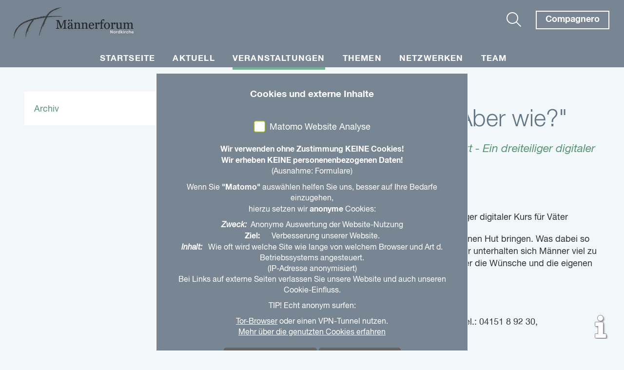

--- FILE ---
content_type: text/html; charset=utf-8
request_url: https://www.maennerforum-nordkirche.de/veranstaltung/vaeter-erziehen-anders---aber-wie-1323259/
body_size: 7176
content:
<!DOCTYPE html>
<html dir="ltr" lang="de-DE">
<head>

<meta charset="utf-8">
<!-- 
	This website is powered by TYPO3 - inspiring people to share!
	TYPO3 is a free open source Content Management Framework initially created by Kasper Skaarhoj and licensed under GNU/GPL.
	TYPO3 is copyright 1998-2026 of Kasper Skaarhoj. Extensions are copyright of their respective owners.
	Information and contribution at https://typo3.org/
-->



<title>&quot;Väter erziehen anders! - Aber wie?&quot;</title>
<meta name="generator" content="TYPO3 CMS" />
<meta name="description" content="Was in der Beziehung zu Kindern zählt und lange wirkt - Ein dreiteiliger digitaler Kurs für Väter" />
<meta property="og:title" content="&quot;Väter erziehen anders! - Aber wie?&quot;" />
<meta property="og:type" content="article" />
<meta property="og:url" content="https://www.maennerforum-nordkirche.de/veranstaltung/vaeter-erziehen-anders---aber-wie-1323259/" />
<meta property="og:description" content="Was in der Beziehung zu Kindern zählt und lange wirkt - Ein dreiteiliger digitaler Kurs für Väter" />
<meta name="twitter:card" content="summary" />


<link rel="stylesheet" href="/typo3conf/ext/om_cookie_manager/Resources/Public/Css/cookie_panel.css?1714867292" media="all">
<link rel="stylesheet" href="/typo3conf/ext/ns_guestbook/Resources/Public/css/custom.css?1714867292" media="all">
<link rel="stylesheet" href="/typo3conf/ext/fancybox/Resources/Public/Libraries/fancybox/jquery.fancybox.min.css?1714867292" media="all">
<link rel="stylesheet" href="/typo3conf/ext/theme_fsalter/Resources/Public/Stylesheets/bootstrap-grid.css?1714867293" media="all">
<link rel="stylesheet" href="/typo3conf/ext/theme_fsalter/Resources/Public/Stylesheets/aos.css?1714867293" media="all">
<link rel="stylesheet" href="/typo3conf/ext/theme_fsalter/Resources/Public/Stylesheets/extra.css?1736605203" media="all">
<link rel="stylesheet" href="/typo3conf/ext/theme_fsalter/Resources/Public/Stylesheets/print.css?1714867293" media="print">
<link rel="stylesheet" href="/typo3conf/ext/theme_maennerforum/Resources/Public/Stylesheets/styleplus.css?1714867293" media="all">
<link rel="stylesheet" href="/typo3conf/ext/theme_maennerforum/Resources/Public/Stylesheets/extra.css?1714867293" media="all">


<script src="/typo3conf/ext/theme_fsalter/Resources/Public/JavaScripts/jquery-3.2.1.min.js?1714867293"></script>
<script src="/typo3conf/ext/ns_guestbook/Resources/Public/ckeditor/ckeditor.js?1714867292"></script>


<script> 
            window.dataLayer = window.dataLayer || [];
            function gtag(){dataLayer.push(arguments);}
    
            gtag('consent', 'default', {
              'ad_storage': 'denied',
              'ad_user_data': 'denied',
              'ad_personalization': 'denied',
              'analytics_storage': 'denied'
            });
            </script>
            
<script id="om-cookie-consent" type="application/json">{"group-6":{"cookie-6":{"header":["<!-- Matomo -->\r\n<script>\r\n  var _paq = window._paq = window._paq || [];\r\n  \/* tracker methods like \"setCustomDimension\" should be called before \"trackPageView\" *\/\r\n  _paq.push(['trackPageView']);\r\n  _paq.push(['enableLinkTracking']);\r\n  (function() {\r\n    var u=\"https:\/\/statistics.junge-nordkirche.de\/\";\r\n    _paq.push(['setTrackerUrl', u+'matomo.php']);\r\n    _paq.push(['setSiteId', '17']);\r\n    var d=document, g=d.createElement('script'), s=d.getElementsByTagName('script')[0];\r\n    g.async=true; g.src=u+'matomo.js'; s.parentNode.insertBefore(g,s);\r\n  })();\r\n<\/script>\r\n<!-- End Matomo Code -->"]}}}</script>
    <style type="text/css">
        .hideindetailview {
            display:none;
        }
    </style>
<meta name="viewport" content="width=device-width, initial-scale=1.0, user-scalable=yes" />
<link rel="shortcut icon" type="image/x-icon" href="/typo3conf/ext/theme_maennerforum/Resources/Public/Images/favicon-maennerforum.ico">
<link rel="icon" type="image/png" href="/typo3conf/ext/theme_maennerforum/Resources/Public/Images/favicon-maennerforum.png">
<script>
 var videoSrc = [];
</script><style>
h1, h2, h3, h4 {
  color:#627686;
}
@media only screen and (min-width: 1260px) {
  header nav > ul > li > ul > li > a, header nav ul ul li a  {
    color:#627686;
  }
}

</style>
<link rel="canonical" href="https://www.maennerforum-nordkirche.de/veranstaltung/vaeter-erziehen-anders---aber-wie-1323259/"/>
</head>
<body class="color-lightblue">
<div id="lightbox-popup" class="lightbox">
  <div class="close-btn"></div>
</div>

  
    
        
            <img class="0" id="printlogo" alt="Link-Logo Hauptbereich Generationen und Geschlechter der Nordkirche" src="/fileadmin/zz_HB-GuG/zz_HB5_Bilder/zz_HB-GuG_Logos/hb5_logo.svg" width="1205" height="282" />
          
      
  

<header class="color-petrol">
      
  
    
        <a href="/" class="logo">
          <img class="0" src="/fileadmin/zz_maennerforum/MF_Logos/logo-maeenerforum.png" width="458" height="127" alt="" />
        </a>
      
  

      <div class="header-btn-wrapper">
        <div class="burger-btn"></div>
        

        <a href="https://www.compagnero.net/" target="_blank" class="secondary-btn main-cta">Compagnero</a>
    

        <div class="search-btn"></div>
        <div class="close-btn color-petrol"></div>
        <div class="searchbar">
          <form method="get" id="form_kesearch_pi1" name="form_kesearch_pi1" action="/suche/">
            <input type="hidden" name="id" value="923">
            <input type="text" id="ke_search_sword" name="tx_kesearch_pi1[sword]" value="" placeholder="Suche">
            <input id="kesearchpagenumber" type="hidden" name="tx_kesearch_pi1[page]" value="1">
            <input id="resetFilters" type="hidden" name="tx_kesearch_pi1[resetFilters]" value="0">
            <input id="sortByField" type="hidden" name="tx_kesearch_pi1[sortByField]" value="">
            <input id="sortByDir" type="hidden" name="tx_kesearch_pi1[sortByDir]" value="">
            <input type="submit" name="submit-search" value="">
          </form>
        </div>
      </div>
      <nav><ul><li><a href="/">Startseite</a></li><li class="has-children"><a href="/aktuelles/">Aktuell</a><ul><li><a href="/aktuelles/archiv/">Archiv</a></li></ul></li><li class="active has-children"><a href="/veranstaltungen/">Veranstaltungen</a><ul><li><a href="/veranstaltungen/archiv/">Archiv</a></li></ul></li><li class="has-children"><a href="/maennergesundheit-1/">Themen</a><ul><li><a href="/natur-spiritualitaet/">Natur & Spiritualität</a></li><li><a href="/maennerspiritualitaet-1/">Männerspiritualität</a></li><li class="has-children"><a href="/maennergesundheit/">Männergesundheit</a><ul><li><a href="/maenner-schutz/">Männer-Schutz</a></li><li><a href="/maenner-pflege/">Männer & Pflegekurs</a></li><li><a href="/work-life-balance/">Work-Life-Balance</a></li><li><a href="/maennergesundheit/ich-gehe-zur-kur/">Ich gehe zur Kur!</a></li></ul></li><li><a href="/maennergesundheit-1/impulse-andachten-rituale/">Impulse - Andachten</a></li><li><a href="/maenner-mitten-im-leben/">Lebensübergänge</a></li><li><a href="/maennergesundheit-1/radikalisierung/">Radikalisierung</a></li><li class="has-children"><a href="/maennergesundheit-2/">Gemeinschaft</a><ul><li><a href="/produkte-1-1/">Compagnero.net</a></li><li><a href="/produkte-1/">Mentoring Programme</a></li></ul></li></ul></li><li class="has-children"><a href="/netzwerken/">Netzwerken</a><ul><li><a href="/theos-art/">Theo's Welt</a></li><li class="has-children"><a href="/startseite/selbstlernkurse-1/">Selbstlernkurse</a><ul><li><a href="/netzwerken-versi/videos-on-moodle/natur-und-spiritualitaet-1-1-1/">Meditation im Alltag</a></li><li><a href="/netzwerken-versi/videos-on-moodle/natur-und-spiritualitaet-1-2-1/">Natur und Spiritualität</a></li><li><a href="/netzwerken-versi/videos-on-moodle/natur-und-spiritualitaet-1-3/">Seelenaufgaben in der 2. Lebenshälfte</a></li></ul></li><li><a href="/compagneronet-1/">Männerpfade</a></li><li><a href="/beauftragte-1/">Männergruppen</a></li><li><a href="/beauftragte/">Beauftragte</a></li></ul></li><li class="has-children"><a href="/ueber-uns/">Team</a><ul><li><a href="/ueber-uns/team/">Mitarbeitende</a></li><li><a href="/kontakt/">Kontakt</a></li><li><a href="/kontakt/kirche-gegen-sexualisierte-gewalt/">Kirche gegen sexualisierte Gewalt</a></li><li><a href="/datenschutz/">Datenschutz</a></li><li><a href="/impressum/">Impressum</a></li><li><a href="/ueber-uns/allgemeine-geschaeftsbedingungen/">Allgemeine Geschäftsbedingungen</a></li></ul></li><li></li></ul></nav>
      <div class="clear"></div>
  </header>
  
  <!-- ARTICLE -------------------------------------------------------------------------->
  <article>
      <aside class="submenu color-white"><nav><ul><li><a href="/veranstaltungen/">Veranstaltungen</a></li><ul><li><a href="/veranstaltungen/archiv/">Archiv</a></li></ul></ul></nav></aside>
      <div class="content">
        
    

            <div id="c9467" class="frame frame-default frame-type-news_newsdetail frame-layout-0">
                
                
                    



                
                
                    

    



                
                

    
    



	
			<div id="news-1446">
				

				<f:if itemscope itemtype="http://schema.org/SocialEvent">

					

					
						
								<span class="hidden">
									<img itemprop="image" src="http://local.maennerforum-nordkirche.de/typo3conf/ext/theme_maennerforum/Resources/Public/Images/logo-maeenerforum.png" />
								</span>
							
					

					<script>
						function copyToClipboard(element) {
							var doc = document
									, text = doc.getElementById(element)
									, range, selection;
							if (doc.body.createTextRange) {
								range = doc.body.createTextRange();
								range.moveToElementText(text);
								range.select();
							} else if (window.getSelection) {
								selection = window.getSelection();
								range = doc.createRange();
								range.selectNodeContents(text);
								selection.removeAllRanges();
								selection.addRange(range);
							}

							document.execCommand('copy');
							window.getSelection().removeAllRanges();
							return false;
						}
					</script>

					

					<span class="date">
						
								
										<span itemprop="startDate" content="2022-05-05T19:30">05.05.2022, 19.30 Uhr</span>
										
											
													 - <span itemprop="endDate" content="2022-06-02T21:30">02.06.2022, 21.30 Uhr</span>
												
										
										 |
											<span itemprop="location" itemscope itemtype="http://schema.org/Place">
												<span itemprop="name">Online über Zoom</span>
												<span class="hidden" itemprop="address" itemscope itemtype="http://schema.org/PostalAddress">
													<span itemprop="addressLocality">Online über Zoom</span>
												</span>
											</span>
											
									
							
					</span>
					<h1 itemprop="name">&quot;Väter erziehen anders! - Aber wie?&quot;</h1>
					
						<div class="introtext" itemprop="description">
							<p>Was in der Beziehung zu Kindern zählt und lange wirkt - Ein dreiteiliger digitaler Kurs für Väter</p>
						</div>
					
					<div class="cta-buttons-event">
						
							
								
									
								
							
							<div class="dropdown-btn-wrapper">
								<a class="tertiary-btn icon-btn icon-calendar dropdown-btn">in den Kalender</a>
								<ul class="dropdown-content">
									<li><a class="tertiary-btn icon-btn icon-copy" href="/veranstaltung/vaeter-erziehen-anders---aber-wie-1323259/?downloadics=5&cHash=917b59707249def84597401bb623997c">.ics herunterladen</a></li>
								</ul>
							</div>
						
						<div class="dropdown-btn-wrapper share-button-list">
							<a class="tertiary-btn icon-btn icon-share dropdown-btn">teilen</a>
							<ul class="dropdown-content">
								<li><a class="tertiary-btn icon-btn icon-email" href="mailto:?subject=Empfehlung: &quot;Väter erziehen anders! - Aber wie?&quot;&body=Hallo,%0D%0A%0D%0Aich empfehle folgende Website:%0D%0Ahttps://www.maennerforum-nordkirche.de/veranstaltung/vaeter-erziehen-anders---aber-wie-1323259/ %0D%0A%0D%0A">E-Mail</a></li>
								<li><a class="tertiary-btn icon-btn icon-facebook" href="" onclick="window.open('https://www.facebook.com/share.php?u='+ window.location.href, '_blank', 'toolbar=yes,scrollbars=yes,resizable=yes,top=500,left=500,width=400,height=400'); return false;">Facebook</a></li>
								<li><a class="tertiary-btn icon-btn icon-twitter" href="https://twitter.com/share" target="_blank">Twitter</a></li>
								<li><a class="tertiary-btn icon-btn icon-copy" href="" onclick="copyToClipboard('news-1446')">Zwischenablage</a></li>
							</ul>
						</div>
						<a class="tertiary-btn icon-btn icon-print" href="javascript:print();">drucken</a>
					</div>

					

					

						<!-- main text -->
						<div class="news-text-wrap" itemprop="articleBody">
							<p>Was in der Beziehung zu Kindern zählt und lange wirkt - Ein 3-teiliger digitaler Kurs für Väter</p><p>Väter sollen vieles im Familienleben wie selbstverständlich unter einen Hut bringen. Was dabei so alles passieren kann und welche Erfahrungen es dazu gibt, darüber unterhalten sich Männer viel zu selten. Dabei hilft es sehr, einmal nur unter sich zu bleiben und über die Wünsche und die eigenen Kinder zu sprechen.</p><p><strong>Termine:</strong> Donnerstag, 05.05. / 19.05. / 02.06.2022 19.30h<br><strong>Leitung:</strong> Henning Ernst<br><strong>Anmeldungen:</strong> im Evangelischen Familienzentrum St. Elisabeth, Tel.: 04151 8 92 30, familienzentrukirche-schwarzenbek.de</p><p></p>
						</div>

						

						


					

					

					
						
						
							
    <div data-backend-url="/veranstaltung/?eID=shariff&amp;cHash=776fa46782547ca4f53edc14fe2d3381" data-services="['facebook','xing','twitter']" data-lang="de" class="shariff"></div>


						
					

					<!-- related things -->
					<div class="news-related-wrap">
						

						

						

						
					</div>
				</div>
			</div>
		




                
                    



                
                
                    



                
            </div>

        


      </div>
  </article>
  <aside class="related-content"><div class="related-content-inner"></div></aside>
<!-- FOOTER -------------------------------------------------------------------------->
<footer class="color-petrol">
  
  <div class="back-to-top-btn"></div>
  <div class="content">
    <div class="container container-fluid">
      <div class="row">
        <div class="col-lg-4 col-md-6">
          <ul><li><a href="/">Startseite</a></li><li><a href="/maennergesundheit/">Männergesundheit</a><ul><li><a href="/maenner-schutz/">Männer-Schutz</a></li><li><a href="/maenner-pflege/">Männer & Pflegekurs</a></li><li><a href="/work-life-balance/">Work-Life-Balance</a></li><li><a href="/maennergesundheit/ich-gehe-zur-kur/">Ich gehe zur Kur!</a></li></ul></li><li><a href="/maennergesundheit-1/radikalisierung/">Radikalisierung</a></li></ul>
        </div>
        <div class="col-lg-4 col-md-6">
          <ul><li><a href="/netzwerken/">Netzwerken</a><ul><li><a href="/theos-art/">Theo's Welt</a></li><li class="has-children"><a href="/startseite/selbstlernkurse-1/">Selbstlernkurse</a><ul><li><a href="/netzwerken-versi/videos-on-moodle/natur-und-spiritualitaet-1-1-1/">Meditation im Alltag</a></li><li><a href="/netzwerken-versi/videos-on-moodle/natur-und-spiritualitaet-1-2-1/">Natur und Spiritualität</a></li><li><a href="/netzwerken-versi/videos-on-moodle/natur-und-spiritualitaet-1-3/">Seelenaufgaben in der 2. Lebenshälfte</a></li></ul></li><li><a href="/compagneronet-1/">Männerpfade</a></li><li><a href="/beauftragte-1/">Männergruppen</a></li><li><a href="/beauftragte/">Beauftragte</a></li></ul></li></ul>
        </div>
        <div class="col-lg-4 col-md-12">
          <div class="container container-fluid">
            <div class="row">
              <div class="col-lg-12 col-md-6">
                <ul><li><a href="/ueber-uns/">Team</a><ul><li><a href="/ueber-uns/team/">Mitarbeitende</a></li><li><a href="/kontakt/">Kontakt</a></li><li><a href="/kontakt/kirche-gegen-sexualisierte-gewalt/">Kirche gegen sexualisierte Gewalt</a></li><li><a href="/datenschutz/">Datenschutz</a></li><li><a href="/impressum/">Impressum</a></li><li><a href="/ueber-uns/allgemeine-geschaeftsbedingungen/">Allgemeine Geschäftsbedingungen</a></li></ul></li></ul>
              </div>
              <div class="col-lg-12 col-md-6">
                <div class="two-cols">
    

    <div class="div-row row">
        <div id="c22794-1" class="col-md-6">
            
        </div>
        <div id="c22794-2" class="col-md-6">
            
        </div>
        <div class="spacer"></div>
    </div>
</div>






<div class="content-text imageorient-2">
    

    

    


    

        
        
        
        
        
        <figure class="">
        <picture>
            
                    
                            <a href="/fileadmin/_processed_/c/b/csm_HB5_FS-FAM_Guetesiegel_ink.-HB_PFADE_HiGru.-dunkel_transp._2022-02-15_01_22890ed8c5.png" data-fancybox="fancybox-22795">
                                <img src="/fileadmin/zz_FS-Familien/zz_fs-fam_images/FS-Fam_guetesiegel-Fam-Orient/HB5_FS-FAM_Guetesiegel_ink.-HB_PFADE_HiGru.-dunkel_transp._2022-02-15_01.png" width="491" height="486" alt="" />
                            </a>
                        
                
        </picture>
        

        
                
                        
                    
            

        </figure>

        
    

    

    
        
    
    
    <div class="spacer"></div>
</div>





              </div>
            </div>
          </div>
        </div>
      </div>
    </div>
  </div>
  <div class="logoblock color-darkblue">
    <div class="content">
      <div class="container container-fluid">
        <div class="row">
          <div class="col-lg-4 col-md-6">
            
  
    
        <a href="/">
          <img class="0" alt="Logo Fachstelle Männerforum der Nordkirche" src="/fileadmin/zz_maennerforum/MF_Logos/HB-GG-FS-MF_LOGO_weiss_WEB.png" width="1200" height="312" />
        </a>
      
  

          </div>
          <div class="col-lg-8 col-md-6">
            <div class="container container-fluid">
              <div class="row">
                <div class="col-lg-6 col-md-12">
                  
  
    
        <a href="https://www.hb5-nordkirche.de" target="_blank">
          <img class="0" alt="Logo Hauptbereich Generationen und Geschlechter" src="/fileadmin/template_images/hb5_logo_gug_ab_2020-05-01.svg" width="1205" height="282" />
        </a>
      
  

                </div>
                <div class="col-lg-6 col-md-12">
                  
  
    
        <a href="https://www.nordkirche.de" target="_blank" rel="noreferrer">
          <img class="0" alt="Logo der Nordkirche" src="/fileadmin/zz_jupfa/Alt/Bilder/logo-nordkirche-klein.svg" width="824" height="300" />
        </a>
      
  

                </div>
              </div>
            </div>
          </div>
        </div>
      </div>
    </div>
  </div>
  <div class="clear"></div>
</footer>

<div class="load-container">
  <div class="load-holder">
    <img src="/typo3conf/ext/theme_fsalter/Resources/Public/Images/loading.gif" />
  </div>
</div>


<div id="lightbox-image" class="lightbox">
  <div class="close-btn"></div>
  <div id="lightbox-image-inner" style="background-image: url();"></div>
  <figcaption></figcaption>
  <p class="source"></p>
</div>
 <div id="consent-info" class="open-consentmodal" data-omcookie-panel-show></div>
 <style>
  #consent-info {
   position:fixed;
   right:23px;
   bottom:0px;
   width:50px;
   height:50px;
   background-image:url('/typo3conf/ext/theme_fsalter/Resources/Public/Images/consentinfo2.png');
   background-repeat:no-repeat;
   z-index:99999;
   cursor:pointer;
  }
  .back-to-top-btn {
    bottom:100px;
  }
  .om-cookie-panel {
   background-color:#778692 !important;
  }
  .om-cookie-panel .cookie-panel__button--color--green {
    background-color:#666 !important;
  }
  .om-cookie-panel a {
   color:#ffffff;
   text-decoration:underline;
  }
 </style>
	<div class="tx-om-cookie-consent">
		
		<div class="om-cookie-panel" data-omcookie-panel="1">
			<h3>Cookies und externe Inhalte</h3>
			<div class="cookie-panel__selection">
				<form>
					
						<div class="cookie-panel__checkbox-wrap">
							<input class="cookie-panel__checkbox " autocomplete="off" data-omcookie-panel-grp="1" id="group-6" type="checkbox"  value="group-6" />
							<label for="group-6">Matomo Website Analyse</label>
						</div>
					
				</form>
			</div>
			<div class="cookie-panel__description">
				<p><strong>Wir verwenden ohne Zustimmung KEINE Cookies!<br> Wir erheben KEINE personenenbezogenen Daten!</strong><br> (Ausnahme: Formulare)</p>
<p>Wenn Sie<strong> "Matomo"</strong> auswählen helfen Sie uns, besser auf Ihre Bedarfe einzugehen,<br> hierzu setzen wir <strong>anonyme </strong>Cookies:</p>
<p><em><strong>Zweck:&nbsp; </strong></em>Anonyme Auswertung der Website-Nutzung<br> <strong>Ziel:&nbsp;&nbsp;&nbsp;&nbsp;&nbsp; </strong>Verbesserung unserer Website.<br> <strong><em>Inhalt:&nbsp;&nbsp; </em></strong>Wie oft wird welche Site wie lange von welchem Browser und Art d. Betriebssystems angesteuert.<br> (IP-Adresse anonymisiert)<br> Bei Links auf externe Seiten verlassen Sie unsere Website und auch unseren Cookie-Einfluss.</p>
<p>TIP! Echt anonym surfen:</p>
<p><a href="/service/chat-beratung/torbrowser-infos/">Tor-Browser</a> oder einen VPN-Tunnel nutzen.</p>
				
						
							<div class="cookie-panel__link"><a href="/datenschutz/">Mehr über die genutzten Cookies erfahren</a></div>
						
					
			</div>
			<div class="cookie-panel__control">
				<button id="consent-save-btn" data-omcookie-panel-save="save" class="cookie-panel__button">Auswahl speichern</button>
				<button data-omcookie-panel-save="all" class="cookie-panel__button cookie-panel__button--color--green">Alle akzeptieren</button>
			</div>

		</div>
		<style>
			.om-cookie-panel {
				padding:0 0 20px 0;
				background-color:#830055;
				color:#ffffff;
				border:1px solid #ffffff;
			}
			.om-cookie-panel h3 {
				border:0;
				margin-bottom:20px;
				padding:10px;
				text-align:center;
				color:#ffffff;
				margin-top:20px;
			}
			.om-cookie-panel .cookie-panel__button {
				text-transform:none;
				padding:5px 20px;
			}
			.om-cookie-panel p {
				padding: 10px 0 0 0;
			}
			.om-cookie-panel .cookie-panel__link {
				padding: 0;
			}
			.cookie-panel__selection, .cookie-panel__description, .cookie-panel__control {
				padding:0px 20px;
			}
			.cookie-panel__control {
				padding-top:20px;
			}
			.om-cookie-info {
				overflow-x:scroll;
			}
			footer a.enable-googlemap {
				color:#ffffff;
			}
			.open-consentmodal {
				text-decoration: underline;
				display: inline-block;
				margin: 15px 0 25px;
				cursor:pointer;
			}

			.om-cookie-panel form {
				padding:0px;
			}
			.om-cookie-panel form label {
				font-size:18px;
			}
		</style>
	
	</div>
<script src="/typo3conf/ext/theme_fsalter/Resources/Public/JavaScripts/aos.js?1714867293"></script>
<script src="/typo3conf/ext/theme_hb5/Resources/Public/JavaScripts/functions.js?1714867293"></script>
<script src="/typo3conf/ext/om_cookie_manager/Resources/Public/Js/om_cookie_main.js?1714867292" type="text/javascript"></script>
<script src="/typo3conf/ext/ns_guestbook/Resources/Public/js/custom.js?1714867292"></script>
<script src="/typo3conf/ext/ns_guestbook/Resources/Public/js/pagination.js?1714867292"></script>
<script src="/typo3conf/ext/fancybox/Resources/Public/Libraries/fancybox/jquery.fancybox.min.js?1714867292" async="async"></script>


</body>
</html>

--- FILE ---
content_type: text/css; charset=utf-8
request_url: https://www.maennerforum-nordkirche.de/typo3conf/ext/ns_guestbook/Resources/Public/css/custom.css?1714867292
body_size: 2373
content:
.alert-danger{
	color: red;
}
.read-more{
	margin:10px 0px 0px 0px;
}
.read-more a{
	text-decoration: none;
}
.submit{
	cursor: pointer;
}


.typo3-messages li{
	list-style: none;
}

.ns-form-group div label {
	display: inline-block;
	font-weight: 600;
	margin: 0 0 5px;
	width: 100%;
	font-family: inherit;
	font-size: 14px;
	color: inherit;
}

.ns-form-group input, .ns-form-group textarea {
	border-color: #a94442;
}
.tx-ns-guestbook .ns-form-group input {
	color: inherit;
	font-size: 13px;
	font-weight: 400;
	height: 36px;
	line-height: normal;
	margin: 0;
	outline: medium none !important;
	padding: 0 10px;
	width: 100%;
	max-width: 490px;
	border: 1px solid #dddddd;
	box-shadow: 0 1px 1px rgba(0, 0, 0, 0.05);
	border-radius: 4px;
	-webkit-transition: all 0.3s ease-in-out 0s;
	transition: all 0.3s ease-in-out 0s;
}

.ns-form-row .ns-form-group {
	margin: 0 0 15px;
	max-width: 497px;
	width: 100%;
}
.ns-form-row .has-error {
	position: relative;
}
.ns-form-row * {
	box-sizing: border-box;
}
.ns-form-froup .ns-btn {
	background-color: #ee8433;
	border: 1px solid #ee8433;
	border-radius: 0;
	box-shadow: none;
	color: #fff !important;
	cursor: pointer;
	font-weight: 700;
	min-width: 105px;
	width: auto !important;
	outline: medium none;
	-webkit-transition: all 0.3s ease-in-out;
	transition: all 0.3s ease-in-out;
	border-radius: 4px;
}

.ns-form-froup .text-muted {
	margin-top: 10px;
}

.cke_top{
	border-top-left-radius: 10px;
	border-top-right-radius: 10px;
}
.cke_inner{
	border-radius: 15px;
}
.cke_reset{
	border-radius: 5px;
}
.ns-form-froup .submit{
	margin-top: 20px;
}


.tx_nsnewscomments {
	display: inline-block;
	width: 100%;
}
.tx_nsnewscomments *{
	box-sizing: border-box;
}
.tx_nsnewscomments *::after,.tx_nsnewscomments *::before {
	box-sizing: border-box;
}
.tx_nsnewscomments input, .tx_nsnewscomments textarea, .tx_nsnewscomments select {
	color: inherit;
	font-size: 13px;
	font-weight: 400;
	height: 36px;
	line-height: normal;
	margin: 0;
	outline: medium none !important;
	padding: 0 10px;
	width: 100%;
	max-width: 490px;
	border: 1px solid #dddddd;
	box-shadow: 0 1px 1px rgba(0, 0, 0, 0.05);
	border-radius: 4px;
	-webkit-transition: all 0.3s ease-in-out 0s;
	transition: all 0.3s ease-in-out 0s;
}
.tx_nsnewscomments .pull-right{
	float: right;
}
.tx_nsnewscomments .pull-left{
	float: left;
}
.clear {
	clear: both;
}
.tx_nsnewscomments .comments-container h1 {
	font-size: 36px;
	color: #283035;
	font-weight: 400;
}
.tx_nsnewscomments .comments-container h1 a {
	font-size: 18px;
	font-weight: 700;
}
.tx-ns-guestbook .comments-list li {
	margin-bottom: 15px;
	display: block;
	position: relative;
	padding-top: 10px;
}
.tx-ns-guestbook .comments-list li:after {
	content: '';
	display: block;
	clear: both;
	height: 0;
	width: 0;
}
.tx_nsnewscomments .reply-list {
	padding-left: 50px;
	clear: both;
	margin-top: 15px;
}
/**
 * Avatar
 ---------------------------*/

.tx-ns-guestbook .comments-list .comment-avatar {
	width: 75px;
	height: 75px;
	position: relative;
	z-index: 99;
	float: left;
	border: 3px solid #FFF;
	-webkit-border-radius: 4px;
	-moz-border-radius: 4px;
	border-radius: 4px;
	-webkit-box-shadow: 0 1px 2px rgba(0, 0, 0, 0.2);
	-moz-box-shadow: 0 1px 2px rgba(0, 0, 0, 0.2);
	box-shadow: 0 1px 2px rgba(0, 0, 0, 0.2);
	overflow: hidden;
}
.tx-ns-guestbook .comments-list .comment-avatar img {
	width: 100%;
	height: 100%;
}
.tx-ns-guestbook .comment-main-level {

}
.tx-ns-guestbook .comment-main-level:after {
	content: '';
	width: 0;
	height: 0;
	display: block;
	clear: both;
}
/**
 * Caja del Comentario
 ---------------------------*/

.tx-ns-guestbook .comments-list .comment-box {
	background-color: #fff;
	border: 1px solid #ddd;
	border-radius: 4px;
	box-shadow: 0 1px 1px rgba(0, 0, 0, 0.05);
	margin-bottom: 20px;
	width: 100%;
	position: relative;
}
.tx-ns-guestbook .comment-box .comment-head {
	border-top-left-radius: 3px;
	border-top-right-radius: 3px;
	padding: 10px 15px;
	background-color: #f5f5f5;
	border-color: #ddd;
	color: #333;
	position: relative;
}
.tx-ns-guestbook .comment-box .comment-head::after,
.tx-ns-guestbook .comment-box .comment-head::before {
	border-color: transparent;
	border-style: solid solid outset;
	content: " ";
	display: block;
	height: 0;
	left: -16px;
	pointer-events: none;
	position: absolute;
	right: 100%;
	top: 11px;
	width: 0;
}
.tx-ns-guestbook .comment-box .comment-head::before {
	border-right-color: #ddd;
	border-width: 8px;
}
.tx-ns-guestbook .comment-box .comment-head::after {
	border-right-color: #f7f7f7;
	border-width: 7px;
	margin-left: 2px;
	margin-top: 1px;
}
.tx-ns-guestbook .comment-box .comment-head i:hover {
	color: #03658c;
}
.tx_nsnewscomments .active-comment-form {
	position: relative;
	margin-top: 10px;
}
.tx_nsnewscomments .comment-box .comment-btn {
	color: inherit;
	padding-left: 20px;
	position: relative;
}
.tx_nsnewscomments .comment-box .comment-btn:hover{
	text-decoration: none;
}
.tx_nsnewscomments .ns-icon-reply {
	background-image: url("../Icons/reply.svg");
	background-position: center center;
	background-repeat: no-repeat;
	background-size: contain;
	height: 14px;
	left: 0;
	position: absolute;
	top: 1px;
	width: 14px;
}
.tx_nsnewscomments .text-muted {
	color: #777;
}
.tx-ns-guestbook .comment-box .comment-content {
	padding: 15px;
	font-size: 14px;
	word-wrap: break-word;
}
.tx_nsnewscomments .comment-box .comment-name.by-author,
.tx_nsnewscomments .comment-box .comment-name.by-author a {
	color: #03658c;
}
.tx_nsnewscomments .comment-author strong{
	margin-right: 5px;
}
.tx_nsnewscomments .comment-box .comment-name.by-author:after {
	content: 'autor';
	background: #03658c;
	color: #FFF;
	font-size: 12px;
	padding: 3px 5px;
	font-weight: 700;
	margin-left: 10px;
	-webkit-border-radius: 3px;
	-moz-border-radius: 3px;
	border-radius: 3px;
}
.tx_nsnewscomments .comment-link .link-icon {
	cursor: pointer;
	font-size: 14px;
	padding: 3px 4px;
	min-width: 22px;
	text-align: center;
	display: inline-block;
	margin: 1px;
	line-height: 16px;
}
.tx_nsnewscomments .comment-link {
	background-image: url("../Icons/link.svg");
	background-position: center center;
	background-repeat: no-repeat;
	background-size: 14px auto;
	border: 1px solid #cccccc;
	color: #bbbbbb;
	height: 20px;
	position: absolute;
	right: 10px;
	top: 10px;
	width: 20px;
}
.tx_nsnewscomments .comment-link-input {
	color: #666;
	border: 1px solid #ccc;
	border-radius: 3px;
	padding: 3px;
	outline: 0;
	width: 100%;
}
.tx_nsnewscomments span {
	display: inline;
}
.tx_nsnewscomments .header-right {
	float: right;
}
.tx_nsnewscomments .comment-footer {
	padding: 15px;
}

.tx_nsnewscomments .footer-left {
	display: block;
	line-height: 22px;
}
.tx_nsnewscomments .footer-right {
	float: right;
	display: block;
	margin-top: 0px;
	line-height: 22px;
}
.tx_nsnewscomments .comment-footer .footer-right .comment-date {
	display: inline-block;
	margin-left: 10px;
}
.tx_nsnewscomments .comment-date {
	font-size: 12px;
	color: #999;
	text-align: left;
	white-space: nowrap;
	line-height: 23px;
	display: inline-block;
}
.tx_nsnewscomments .typo3-messages {
	width: 100%;
	margin-top: 10px;
}
.tx_nsnewscomments .typo3-messages li {
	list-style-type: none;
	list-style: none;
	padding-left: 20px;
	width: 55%;
}
.tx_nsnewscomments .media-left {
	display: none;
}
.tx_nsnewscomments .media-body p {
	padding: 0px !important;
}
.thanksmsg, .approve {
	width: 70%;
}
.tx_nsnewscomments .error-msg {
	display: none;
}
.tx_nsnewscomments #comment-form .text-muted {
	margin-top: 10px;
}
.tx_nsnewscomments .has-error {
	position: relative;
}
.tx_nsnewscomments .error-msg {
	background: #ee0101 none repeat scroll 0 0;
	border: 2px solid #ddd;
	border-radius: 6px;
	bottom: 82%;
	box-shadow: 0 0 3px rgba(0, 0, 0, 0.5);
	color: #fff !important;
	font-size: 13px;
	font-weight: normal;
	line-height: normal;
	margin: 0;
	min-width: 120px;
	padding: 4px 10px;
	position: absolute;
	right: 7px;
	text-align: center;
	text-transform: capitalize;
	z-index: 999;
}
.tx_nsnewscomments .error-msg p {
	margin: 0;
}
.tx_nsnewscomments .error-msg::after {
	background-color: #ee0101;
	border-bottom: 2px solid #ddd;
	border-right: 2px solid #ddd;
	bottom: -6px;
	content: "";
	height: 10px;
	position: absolute;
	right: 10px;
	width: 10px;
	-webkit-transform: rotate(45deg);
	transform: rotate(45deg);
}
.tx_nsnewscomments .ns-headline h2{
	color: #1a1a1a;
	line-height: 1.42857;
	font-size: 20px;
}
.tx_nsnewscomments .ns-headline {
	margin: 0 0 20px;
}
.tx_nsnewscomments .ns-form-group {
	display: inline-block;
	margin: 0 0 15px;
	max-width: 497px;
	width: 100%;
}
.tx_nsnewscomments .ns-form-group label {
	display: inline-block;
	font-weight: 600;
	margin: 0 0 5px;
	width: 100%;
	font-family: inherit;
	font-size: 14px;
	color: inherit;
}
.tx_nsnewscomments textarea {
	min-height: 100px;
	padding: 10px;
}
.ns-captch-input {
	margin: 15px 0 5px;
}
.tx_nsnewscomments input:focus,
.tx_nsnewscomments textarea:focus,
.tx_nsnewscomments select:focus{
	border: 1px solid #337ab7;
}
.tx_nsnewscomments  .ns-btn {
	background-color: #ee8433;
	border: 1px solid #ee8433;
	border-radius: 0;
	box-shadow: none;
	color: #fff !important;
	cursor: pointer;
	font-weight: 700;
	min-width: 105px;
	width: auto !important;
	outline: medium none;
	-webkit-transition: all 0.3s ease-in-out;
	transition: all 0.3s ease-in-out;
	border-radius: 4px;
}
.ns-btn-login{
	font-weight: bold;
	padding: 5px;
	margin-right: 5px;
}
.tx_nsnewscomments .ns-btn:hover,
.tx_nsnewscomments .ns-btn:active,
.tx_nsnewscomments .ns-btn:focus{
	background-color: #ee7315;
	border: 1px solid #ee7315;
}
.tx_nsnewscomments ul,.tx_nsnewscomments ol{
	list-style: none;
	margin: 0;
	padding: 0;
}
.tx_nsnewscomments .reply-form:not(:empty){
	background-color: rgba(0, 0, 0, 0.04);
	border: 1px solid rgba(0, 0, 0, 0.1);
	border-radius: 5px;
	margin-top: 30px;
	padding: 30px;
}
.tx_nsnewscomments .comment-form-close-btn{
	background: rgba(0, 0, 0, 0) none repeat scroll 0 0;
	border: 0 none;
	color: #000;
	cursor: pointer;
	float: right;
	font-size: 27px;
	font-weight: 700;
	line-height: 1;
	opacity: 0.2;
	padding: 0;
	position: absolute;
	right: 15px;
	text-shadow: 0 1px 0 #fff;
	top: 15px;
	-webkit-transition: all 0.3s ease-in-out;
	transition: all 0.3s ease-in-out;
}
.tx_nsnewscomments .comment-form-close-btn:focus, .comment-form-close-btn:hover {
	color: #000;
	cursor: pointer;
	opacity: 0.5;
	text-decoration: none;
}
.tx_nsnewscomments ul ul {
	padding-left: 114px;
}
.tx_nsnewscomments .ns-form-group-main{
	display: inline-block;
	width: 100%;
}
.tx_nsnewscomments .comment-link a {
	height: 100%;
	left: 0;
	position: absolute;
	top: 0;
	width: 100%;
}
.tx-ns-guestbook .comment-main-level{
	position: relative;
	padding-left: 95px;
}
.tx-ns-guestbook .comment-main-level .comment-avatar{
	position: absolute;
	left: 0;
	top: 0;
}
.tx_nsnewscomments .comment-form-close-btn{
	display: none;
}
.tx_nsnewscomments .reply-form .comment-form-close-btn{
	display: inline-block;
	z-index: 1;
}
.tx_nsnewscomments .comment-form .has-error input,
.tx_nsnewscomments .comment-form .has-error textarea{
	border-color: #a94442;
}

.tx_nsnewscomments .ns-alert-success {
	color: #3c763d;
	background-color: #dff0d8;
	border-color: #d6e9c6;
}
.tx_nsnewscomments .ns-alert {
	padding: 15px;
	margin-bottom: 20px;
	border: 1px solid transparent;
	border-radius: 4px;
}

@media(max-width: 992px){
	.tx_nsnewscomments .ns-form-group,
	.tx_nsnewscomments input, .tx_nsnewscomments textarea, .tx_nsnewscomments select {
		max-width: 100%;
	}
	.tx_nsnewscomments .ns-headline{
		margin-bottom: 10px;
	}
	.tx_nsnewscomments .ns-headline h2{
		margin-top: 15px;
	}
	.tx-ns-guestbook .comments-list .comment-avatar{
		height: 55px;
		width: 55px;
		border-width: 2px;
	}
	.tx_nsnewscomments .tx_nsnewscomments ul ul{
		padding-left: 0;
	}
	.tx-ns-guestbook .comments-list li{
		margin-bottom: 0;
	}
	.tx-ns-guestbook .comment-main-level{
		padding-left: 70px;
	}
	.tx_nsnewscomments .reply-form:not(:empty){
		padding: 20px;
		padding-bottom: 0;
	}
}

@media(max-width: 767px){
	.tx-ns-guestbook .comments-list .comment-avatar{
		width: 40px;
		height: 40px;
	}
	.tx-ns-guestbook .comment-box .comment-head,
	.tx-ns-guestbook .comment-box .comment-content,
	.tx_nsnewscomments .comment-footer{
		padding: 10px;
	}
	.tx_nsnewscomments .comment-author,
	.tx_nsnewscomments .comment-box .comment-btn{
		font-size: 11px;
	}
	.tx-ns-guestbook .comment-box .comment-content,
	.tx_nsnewscomments .reply-form .comment-form .text-muted{
		font-size: 12px;
	}
	.tx-ns-guestbook .comment-main-level{
		padding-left: 55px;
	}
	.tx_nsnewscomments .comment-link{
		top: 7px;
	}
	.tx_nsnewscomments .reply-form:not(:empty){
		padding-left: 15px;
		padding-right: 15px;
	}
	.tx_nsnewscomments .reply-form .ns-form-group label{
		font-size: 12px;
	}
	.tx_nsnewscomments .reply-form .comment-form input,
	.tx_nsnewscomments .reply-form .comment-form textarea,
	.tx_nsnewscomments .reply-form .comment-form select {
		font-size: 12px;
		height: 32px !important;
	}
	.tx_nsnewscomments .reply-form .comment-form textarea{
		min-height: 75px;
	}

}
.ns-form-group__condition {
	display: flex;
	width: 100%;
	position: relative;
	margin-top: 10px;
}
.ns-form-group__condition input[type='checkbox'] {
	width: auto;
	height: auto;
	margin-right: 10px;
}


--- FILE ---
content_type: text/css; charset=utf-8
request_url: https://www.maennerforum-nordkirche.de/typo3conf/ext/theme_fsalter/Resources/Public/Stylesheets/extra.css?1736605203
body_size: 3062
content:
h2 .line1,
h2 .line2 {
    text-overflow: ellipsis;
    overflow: hidden;
    white-space: nowrap;
    display:inline-block;
    width:100%;
}
.post-category {
    height:50px;
    display: -webkit-box;
    -webkit-line-clamp: 2;
    -webkit-box-orient: vertical;
    overflow: hidden;
    text-overflow: ellipsis;
    width:100%;
}
.hidden {
    display:none;
}
.infobanner p {
    margin:0px;
}
footer ul li.nomargin {
    margin:0px;
}
.searchbar form {
    padding:0px;
    width:100%;
    height:100%;
}
.content-text {
    clear:both;
}
.spacer {
    clear:both;
    display:block;
}
.related-content .teaserbox-quer {
    background-color:transparent;
}
.content a {
    color:#F9A12D;
}
footer .content a,
.content a.primary-btn {
    color:#FFFFFF;
}
h2 {
    margin:20px 0px 12px 0px;
    padding:0px;
    font-style: italic;
    font-size: 20px;
    font-weight:normal;
}
h3 {
    font-weight:bold;
    margin:12px 0px 8px 0px;
    padding:0px;
}
#c93-1,#c93-2 {
    margin-top:-80px;
    padding-top:80px;
}
article nav ul ul ul {
    display: block;
}
article nav ul li.active a {
    font-weight: normal;
}
article nav ul li.current a {
    font-weight: bold;
}
article nav ul li.current ul li a {
    font-weight: normal;
}
article nav ul ul li.active ul li a {
    font-weight: normal;
}
article nav ul ul li.active ul li.current a {
    font-weight:bold;
}
article nav ul ul ul li a {
    padding:10px 20px 10px 40px;
}
@media only screen and (max-width: 990px) {
    #c93-1,#c93-2 {
        margin-top:-110px;
        padding-top:110px;
    }
}

/* Accordion */

.frame-accordion h2 {
    cursor: pointer;
    width: 100%;
    text-align: left;
    transition: color 0.4s;
    font-weight: bold;
    padding-top: 16px;
    padding-bottom: 16px;
    padding-left: 0px;
    padding-right: 35px;
    transition: all 400ms;
    text-transform: none;
    position: relative;
}

.frame-accordion h2:hover {
    color: #F9A12D;
}

.frame-accordion h2.active {
    color: #F9A12D;
}

div.accordion {
    display: none;
    color: #000000;
    width: 100%;
    padding-bottom: 20px;
}

hr.hr {
    border: 0px;
    background-color: #B8D9DF;
    margin: 0px;
    padding: 0px;
    height: 1px;
    font-size: 1px;
}

.showmore {
    box-sizing: border-box;
    transition: transform 0.3s;
    width: 20px;
    height: 20px;
    transform: rotate(180deg);
    position: relative;
    cursor: pointer;
    position: absolute;
    right: 0px;
    top: 14px;
}

.active .showmore {
    transform: rotate(45deg);
}

.showmore::before {
    content: '';
    display: block;
    width: 20px;
    height: 0px;
    border-bottom: solid 2px #4da6b5;
    position: absolute;
    bottom: 11px;
    transform: rotate(90deg);
    transition: width 0.3s;
}

.active .showmore::before {
    border-bottom: solid 2px #F9A12D;
}

.showmore::after {
    content: '';
    display: block;
    width: 20px;
    height: 0px;
    border-bottom: solid 2px #4da6b5;
    position: absolute;
    bottom: 11px;
}

.active .showmore::after {
    border-bottom: solid 2px #F9A12D;
}

#div-vegetarianfood {
    display:none;
}
#div-extrafield {
    display:none;
}
#extrafield label input,
form #div-vegetarianfood label input,
form #div-gender label input,
form #div-alternativeaddress label input {
    width:30px;
    height:20px;
    float:left;
}
#extrafield label,
form #div-vegetarianfood label,
form #div-gender label,
form #div-alternativeaddress label {
    line-height:32px;
    margin:0;
}
.extrafieldtitle,
.extrafieldsection {
    margin-top:10px;
}
form #div-gender label label {
    float: left;
    width: auto;
    margin-right:20px;
}
@media only screen and (min-width: 768px) {
    .teaserbox.small-image img,
    .teaserbox-quer.small-image img {
        width:26%;
    }
}


/* Cookie Hint */
body.cookie-padding {
    padding-bottom: 50px;
}

.cc_banner-wrapper {
    z-index: 9001;
    position: absolute;
}

.cc_container .cc_btn {
    cursor: pointer;
    text-align: center;
    font-size: 17px;
    font-weight:bold;
    -webkit-transition: font-size 200ms;
    transition: font-size 200ms;
    line-height: 150%;
}
.cc_container .cc_message {
    font-size: 15px;
    -webkit-transition: font-size 200ms;
    transition: font-size 200ms;
    margin: 0;
    padding: 0;
    line-height: 150%;
}
.cc_container .cc_logo {
    display: none;
    text-indent: -1000px;
    overflow: hidden;
    width: 100px;
    height: 22px;
    background-size: cover;
    opacity: 0.9;
    -webkit-transition: opacity 200ms;
    transition: opacity 200ms;
}
.cc_container .cc_logo:hover,
.cc_container .cc_logo:active {
    opacity: 1;
}

.cc_container {
    position: fixed;
    left: 0;
    right: 0;
    bottom: 0;
    overflow: hidden;
    padding: 10px 30px;
    box-sizing: border-box;
}
.cc_container .cc_btn {
    padding: 2px 10px;
    border:3px solid #333333;
    cursor: pointer;
    -webkit-transition: font-size 200ms;
    transition: font-size 200ms;
    text-align: center;
    font-size: 20px;
    display: block;
    width: 33%;
    margin-left: 10px;
    float: right;
    max-width: 120px;
    margin-top:5px;
}
.cc_container .cc_message {
    -webkit-transition: font-size 200ms;
    transition: font-size 200ms;
    font-size: 16px;
    display: block;
}

.cc_container {
    background: #ffd777;
    color: #333333;
    font-size: 17px;
    font-weight:300;
    box-sizing: border-box;
}
.cc_container ::-moz-selection {
    background: #ff5e99;
    color: #fff;
    text-shadow: none;
}
.cc_container .cc_btn,
.cc_container .cc_btn:visited {
    color: #333333;
    background-color: transparent;
    border: 3px solid #333333;
    transition: background 200ms ease-in-out, color 200ms ease-in-out, box-shadow 200ms ease-in-out;
    -webkit-transition: background 200ms ease-in-out, color 200ms ease-in-out, box-shadow 200ms ease-in-out;
}
.cc_container .cc_btn:hover,
.cc_container .cc_btn:active {
    color: #000;
}
.cc_container a,
.cc_container a:visited {
    text-decoration: none;
    color: #000;
    -webkit-transition: 200ms color;
    transition: 200ms color;
    font-weight:bold;
}
.cc_container a:hover,
.cc_container a:active {
    text-decoration: none;
    opacity:.8;
}

.cc_container .cc_btn a {
    text-decoration: none;
}

video {
    width:80%;
    height:auto;
}
/* Fade in up
------------------------------------ */
@-webkit-keyframes slideUp {
    0% {
        -webkit-transform: translateY(66px);
        transform: translateY(66px);
    }
    100% {
        -webkit-transform: translateY(0);
        transform: translateY(0);
    }
}
@keyframes slideUp {
    0% {
        -webkit-transform: translateY(66px);
        -ms-transform: translateY(66px);
        transform: translateY(66px);
    }
    100% {
        -webkit-transform: translateY(0);
        -ms-transform: translateY(0);
        transform: translateY(0);
    }
}
.cc_container,
.cc_message,
.cc_btn {
    animation-duration: 0.8s;
    -webkit-animation-duration: 0.8s;
    -moz-animation-duration: 0.8s;
    -o-animation-duration: 0.8s;
    -webkit-animation-name: slideUp;
    animation-name: slideUp;
}
iframe {
    max-width:100%;
}
.new-inputfield {
    margin-top:10px;
}
footer .logoblock img {
    height: 60px;
}
footer .logoblock .content-text img {
    height:auto;
    max-width:90%;
    margin-top:0px;
    margin-bottom:15px;
}
footer .logoblock .content-text figure {
    margin:0px;
}
.dp--cookie-check {
    display:none !important;
}
.cc-body a {
    color:#894f04;
}
input.form-control,
textarea.form-control {
    width: 100%;
    max-width: 500px;
    padding: 7px;
}
textarea.form-control {
    min-height:120px;
}
form button.btn-primary {
    border:1px solid #777777;
    padding:8px 12px;
    cursor:pointer;
    background-color:#ffc44c;
    margin-top:10px;
}
form button.btn-primary:hover {
    opacity:.9;
}
/* swiper */
.bildergalerie {
    position: relative;
}
.swiper-container {
    width: 100%;
    height: 400px;
    z-index: 1;
}
.swiper-button-prev, .swiper-button-next {
    background-color:#36B9B3;
    width:40px;
    height:40px;
    background-size: 30px 30px;
}
.swiper-button-prev:hover, .swiper-button-next:hover {
    opacity: 0.8;
}
.swiper-pagination-bullet {
    background-color:#36B9B3;
    width:10px;
    height:10px;
}
.swiper-pagination-bullet-active {
    background-color:#36B9B3;
}
.swiper-image {
    height:280px;
    width: 100%;
    background-size: cover;
    background-repeat: no-repeat;
    background-position: center;
}
.swiper-content {
    position: absolute;
    left:0;
    bottom:0;
    padding:20px 20px 50px 20px;
    background-color: white;
    width: 100%;
    min-height:120px;
    box-sizing: border-box;
}
.swiper-content h2{
    margin:0 0 5px 0;
    font-size: 20px;
    width:100%;
    font-style:normal;
}
.swiper-content a{
    cursor:pointer;
}
.swiper-slide .source {
    padding-left:0px;
}

#tts-play svg, #refresh-button svg {
    width:40px;
    height:40px;
}
#captcha-image {
    width:auto;
    height:auto;
    float:left;
    margin-top:5px;
    border:1px solid #999;
}
.userquestion-input {
    float:left;
    width:124px;
    margin-left:10px;
}
.captcha-actions {
    float:left;
    margin-left:10px;
    margin-top:4px;
}
.captcha-actions button {
    cursor:pointer;
}
.easycaptcha .captcha-actions {
    margin-top:4px !important;
}
form #div-alternativeaddress label.left,
label.left {
    float:left;
    display:inline-block;
    margin-right:10px;
    width:auto;
}
label.right {
    float:left;
    display:inline-block;
    width:auto;
}

.popup .inner,
#formmessage-popup .inner {
    padding:30px;
}

.frame-space-before-extra-small { margin-top: 1em; }
.frame-space-before-small { margin-top: 2em; }
.frame-space-before-medium { margin-top: 3em; }
.frame-space-before-large { margin-top: 4em; }
.frame-space-before-extra-large { margin-top: 5em; }
.frame-space-after-extra-small { margin-bottom: 1em; }
.frame-space-after-small { margin-bottom: 2em; }
.frame-space-after-medium { margin-bottom: 3em; }
.frame-space-after-large { margin-bottom: 4em; }
.frame-space-after-extra-large { margin-bottom: 5em; }

.filter2-btn {
    color: #008899;
    border: 2px solid #008899;
    border-radius: 30px;
    padding: 5px 20px 5px;
    display: inline-block;
    margin-right: 9px;
    margin-bottom: 14px;
    cursor: pointer;
}
.filter2-btn:hover {
    opacity: 0.8;
}
.filter2-btn.active {
    background-color: #008899;
    color: #fff;
}
div.load-container {
    position: fixed;
    top: 0;
    left: 0;
    right: 0;
    width: 100%;
    height: 100%;
    bottom: 0;
    z-index: 10;
    text-align: center;
    display:none;
    opacity:.8;
}

.load-holder {
    position:absolute;
    left:-webkit-calc(50% - 60px);
    left:-moz-calc(50% - 60px);
    left: calc(50%-60px);
    top: 45%;
    width: 30px;
    height: 30px;
}

.load-holder img
{
    width: 100%;
    margin-left: -50%;
    margin-top: -50%;
    width: 150px;
    background-color: #ffffff;
    padding: 30px;
    border-radius: 90px;
}
.ajax-content-direct header nav,
.ajax-content-direct header nav ul {
    width:100%;
}
.ajax-content-direct header nav ul li:first-child {
    margin-left:50px;
}
.popup.ajax-content.ajax-content-direct {
    width: 100%;
    left: 0;
    height:100%;
}
/* Consent box */
.consent-box {
    background-repeat:no-repeat;
    padding:15%;
    background-color:#ffffff;
    width: 100%;
    height: 100%;
    background-size: cover;
}
.consent-box .inner {
    background-color:#ffffff;
    font-family: "Helvetica Neue Light", sans-serif;
    color: #333333;
    font-size: 18px;
    line-height: 1.67em;
    text-align:center;
    padding:20px;
}
.consent-box .inner button {
    border: none;
    position: relative;
    background: #D0006F;
    color: #ffffff;
    margin: 0 0 5px;
    transition: 0.3s all ease-in-out;
    padding:8px 20px;
    cursor:pointer;
    font-size:22px;
}
.om-cookie-panel {
    top:150px;
    overflow-y:scroll;
}
.om-cookie-panel .cookie-panel__checkbox + label::before {
    width: 25px;
    height: 25px;
    margin-right: 8px;
}
.om-cookie-panel .cookie-panel__checkbox + label {
    line-height:28px;
}
.submenu .mob-container {
    padding:25px 25px 30px 18px;
    margin-bottom:15px;
}
.content .submenu h2 {
    font-weight:bold;
    font-style:normal;
    padding:25px 18px 20px 18px;
    margin:0px;
}
.content .submenu a {
    font-style:italic;
}
.fullwidth {
    width: 100%;
    display:block;
    text-align:center;
}
.button-div {
    margin:15px 0;
}
.btn-primary.fullwidth {
    padding:13px;
}
.button-div .secondary-btn {
    margin:0;
}
.lightbox {
    z-index:1000;
}
.popup {
    z-index:1010;
}
.popup .frame-type-news_newsdetail .news-text-wrap {
    float:left;
    margin: 10px 15px 20px 0;
}
.popup .frame-type-news_newsdetail .news-img-wrap {
    padding-bottom: 0;
    width: 40%;
    float: right;
    margin: 10px 15px 20px 35px;
}
.popup .frame-type-news_newsdetail .news-backlink-wrap {
    clear: both;
    display: block;
    float: none;
}
/*
.teaserbox-quer.topnews {
    background-color:#d9e8ee;
    padding:15px;
}
.teaserbox-quer.topnews .color-white {
    background-color:transparent;
}
*/
@media screen and (max-width: 500px) {
    .cc_container .cc_btn {
        font-size: 15px;
    }
    .cc_container .cc_message {
        font-size: 13px;
    }
}
@media only screen and (min-width: 990px) {
    header nav ul ul ul {
        display:none;
    }
    header nav ul ul li:hover > ul {
        display: none;
    }
    header nav ul ul {
        max-height: 80vh;
        overflow-y: scroll;
    }
}
@media screen and (min-width: 500px) {
    .cc_container .cc_btn {
        font-size: 16px;
    }
    .cc_container .cc_message {
        font-size: 14px;
    }
}
@media screen and (min-width: 768px) {
    .cc_container .cc_btn {
        font-size: 17px;
    }
    .cc_container .cc_message {
        font-size: 15px;
    }
}
@media screen and (min-width: 1024px) {
    .cc_container .cc_btn {
        font-size: 19px;
    }
    .cc_container .cc_message {
        font-size: 16px;
    }
}
@media print {
    .cc_banner-wrapper,
    .cc_container {
        display: none;
    }
}
@media (min-width:601px) {
    .hidden-desktop {
        display:block;
    }
    .hidden-mobile {
        display:none;
    }
}
@media screen and (max-width: 990px) {
    footer .logoblock .col-md-12 {
        margin-bottom:25px;
    }
}
@media (max-width:600px) {
    .hidden-desktop {
        display:none;
    }
    .hidden-mobile {
        display:block;
    }
}
@media (max-width:364px) {
    .userquestion-input {
        float:none;
        clear:both;
        width:100%;
        margin-left:0px;
        margin-top:10px;
    }
    .captcha-actions {
        clear:both;
        float:none;
        margin-top:10px;
        margin-left:0px;
    }
}

--- FILE ---
content_type: text/css; charset=utf-8
request_url: https://www.maennerforum-nordkirche.de/typo3conf/ext/theme_maennerforum/Resources/Public/Stylesheets/styleplus.css?1714867293
body_size: 6996
content:
/*
Author: Robert Drost, Richard Stickel
*/

@font-face {
  font-family: 'Helvetica';
  src: url('../Fonts/3B2396_1_0.ttf') format('truetype');
}
@font-face {
  font-family: 'Helvetica';
  src: url('../Fonts/3B2396_3_0.ttf') format('truetype');
  font-weight: bold;
}
@font-face {
  font-family: 'Helvetica';
  src: url('../Fonts/3B2396_0_0.ttf') format('truetype');
  font-weight:300;
}
@font-face {
  font-family: 'Helvetica';
  src: url('../Fonts/3B2396_2_0.ttf') format('truetype');
  font-style: italic;
}
html {
  -webkit-text-size-adjust: 100%;
  -ms-text-size-adjust: 100%;
  -webkit-font-smoothing: antialiased;
  -moz-osx-font-smoothing: grayscale;
  word-wrap: normal;
  position: relative;
  -webkit-tap-highlight-color: rgba(0, 0, 0, 0);
}
body {
  margin: 0;
  padding: 80px 0 0 0;
  font-family: 'Helvetica', Arial, sans-serif;
  font-weight: normal;
  font-size:18px;
  line-height:1.4;
  color:#333333;
}


/* COLORS --------------------------------------------------------------------------------------------------------------------------------------------------------- */
.color-petrol {
  background-color:#778692;
  color:#fff;
}
.color-white {
  background-color:#FFFFFF;
}
.color-lightblue {
  background-color:#E4EDED;
}
.color-orange {
  background-color:#77b094;
  color:#fff;
}
.color-darkblue {
  background-color:#627686;
}

/* BASICS --------------------------------------------------------------------------------------------------------------------------------------------------------- */

/* text */
h1, h2, h3, h4 {
  color:#36545F;
  font-weight: normal;
  hyphens: auto;
}
h1 {
  font-size:30px;
  font-family:'Helvetica';
  font-weight: 300;
  margin: 0 0 10px 0;
  line-height: 1.3em;
}
h4 {
  margin:15px 0 5px 0;
}
.introtext {
  color:#36545F;
  font-family:'Helvetica';
  font-style:italic;
  font-size: 20px;
}
a {
  text-decoration: none;
  color:#77b094;
}
a:hover {
  opacity: 0.8;
}
p {
  margin: 0 0 20px;
  hyphens: auto;
}
i {
  font-family:'Helvetica';
  font-style:italic;
}
b, strong {
  font-family:'Helvetica';
  font-weight: bold;
}
.clear {
  clear:both;
}
/* lists */
ul {
  margin:0;
  padding:0;
  list-style-type: none;
  text-align: left;
}
/* images */
figure{
  margin: 0 0 10px;
  display: block;
}
.figure_portrait{
  width: 220px;
  margin: 0 auto;
}
picture {
  display: block;
}
figcaption {
  display: inline-block;
  padding: 11px 15px 7px;
  font-size: 16px;
  position: relative;
}
.source{
  font-family:'Helvetica';
  font-style:italic;
  color:#999999;
  font-size: 14px;
  padding: 0 12px 0;
}
img, svg{
  width: 100%;
  height: auto;
  display: block;
  margin: 0;
  image-rendering: auto;
}
a img:hover {
  opacity: 0.8;
}

/* popups */

.lightbox {
  height:100%;
  width:100%;
  position: fixed;
  z-index:11;
  display:none;
  top:0;
  background-color: rgba(0,0,0,0.8);
}
.lightbox .close-btn {
  position: absolute;
  top:0;
  right:0;
  display:block;
}
.popup {
  width:90%;
  left:5%;
  top:10%;
  background-color: #fff;
  box-shadow: 0 10px 30px rgba(0,0,0,0.1);
  z-index:20;
  position: fixed;
  overflow-y: scroll;
  height:80%;
}
body.lightbox-active {
  overflow-y:hidden;
}


#lightbox-image-inner {
  background-size: contain;
  width: 80%;
  height: calc(100% - 130px);
  margin: 0 10%;
  margin-top: 0px;
  background-repeat: no-repeat;
  background-position: center;
  position: relative;
  margin-top: 40px;
}
#lightbox-image figcaption, #lightbox-image .source {
  width: 100%;
  text-align: center;
}
#lightbox-image figcaption {
  color: #fff;
}


/* forms */
form {
  padding:30px 30px 40px 30px;
}
.frame-type-login form {
  padding:30px 0 40px 0;
}
form label {
  display:inline-block;
  margin:10px 0;
  width:100%;
  font-size: 12px;
  text-align: left;
}
form label input, form label textarea, .frame-type-login form input {
  margin:5px 0 0 0;
  background-color:#f2f2f2;
  width:100%;
  padding:10px 12px;
  border:2px solid #e0e0e0;
  font-size: 18px;
  font-family: 'Helvetica';
}

.frame-type-login form input {
  background-color:#fff;
}
form .primary-btn, .frame-type-login input[type=submit] {
  border:none;
  width:auto;
  font-size: 18px;
}


/* BUTTONS --------------------------------------------------------------------------------------------------------------------------------------------------------- */

/* basic buttons */
.center-btns {
  text-align: center;
  width:100%;
  display:inline-block;
}
.center-btns .icon-btn-right{
  float:none;
}
.primary-btn, .secondary-btn, .tertiary-btn, .frame-type-login input[type=submit] {
  padding:6px 20px 7px;
  font-family: 'Helvetica';
  font-weight: bold;
  margin:0 10px;
  background-color:#77b094;
  color:#fff;
  height:100%;
  cursor:pointer;
  display: inline-block;
}
.frame-type-login input[type=submit] {
  margin:30px 0 20px 0;
}
.secondary-btn {
  background-color:transparent;
  box-shadow:inset 0px 0px 0px 2px #77b094;
  color:#77b094;
}
.tertiary-btn {
  background-color:transparent;
  color:#77b094;
  padding:5px 0;
}
.primary-btn:hover, .secondary-btn:hover, .tertiary-btn:hover {
  opacity: 0.8;
}

.cta-buttons-event {
  margin-bottom: 20px;
  text-align: center;
}
.cta-buttons-event .primary-btn{
  margin: 0 auto 10px auto;
  display:table;
}
/* icon buttons */
.icon-btn::before {
  content:'';
  height:15px;
  width:15px;
  margin:5px 10px 10px 0;
  float:left;
  background-size:contain;
  background-repeat: no-repeat;
}
.icon-btn-right {
  height:auto;
  float:right;
  margin-left: 20px;
  margin-right:0;
}
.icon-btn-right::before {
  float:right;
  margin:6px 0 0 5px;
}
.icon-test::before {
  background-image:url('../Images/icon-test.svg');
}
.icon-more::before {
  background-image:url('../Images/icon-arrow-right-orange.svg');
}
.icon-anmelden::before {
  background-image:url('../Images/icon-check.svg');
}
.icon-calendar::before {
  background-image:url('../Images/icon-calendar.svg');
}
.icon-calendar.active::before {
  background-image:url('../Images/icon-calendar-dark.svg');
}
.icon-share::before {
  background-image:url('../Images/icon-share.svg');
}
.icon-share.active::before {
  background-image:url('../Images/icon-share-dark.svg');
}
.icon-email::before {
  background-image:url('../Images/icon-email.svg');
}
.icon-facebook::before {
  background-image:url('../Images/icon-facebook.svg');
}
.icon-twitter::before {
  background-image:url('../Images/icon-twitter.svg');
}
.icon-copy::before {
  background-image:url('../Images/icon-copy.svg');
}
.icon-print::before {
  background-image:url('../Images/icon-print.svg');
}
/* navigation buttons */
.main-cta {
  display:none;
}
.search-btn, .burger-btn, .close-btn {
  width:60px;
  height:80px;
  float:right;
  cursor:pointer;
  background-size:30px;
  background-position: 10px center;
  background-repeat: no-repeat;
}
.search-btn  {
  background-position: 20px center;
}
.close-btn {
  display:none;
  position: absolute;
  top:0;
  right:0;
  background-image:url("../Images/icon-big-close.svg");
}
.search-btn {
  background-image:url("../Images/icon-big-search.svg");
}
.burger-btn {
  background-image:url("../Images/icon-big-burger.svg");
}
.burger-btn.active {
  background-image:none;
}

.back-to-top-btn {
  width:40px;
  height:40px;
  border:2px solid #fff;
  position: fixed;
  bottom: 30px;
  right: 30px;
  cursor:pointer;
  background-image:url('../Images/icon-arrow-up-white.svg');
  background-repeat: no-repeat;
  background-size: 20px;
  background-position: center;
  display:none;
}
.back-to-top-btn:hover {
  background-color:rgba(255,255,255,0.2);
}
.back-to-top-btn::before {
  margin:10px 0;
}

/* HEADER --------------------------------------------------------------------------------------------------------------------------------------------------------- */

/* header basics */
header.color-petrol {
  width:100%;
  height:80px;
  position: fixed;
  z-index: 10;
  top: 0;
}
#printlogo{
  display: none;
}
.logo {
  float: left;
  padding: 11px 0 10px 20px;
}
.logo:hover {
  opacity: 0.8;
}
.logo img {
  height:58px;
  width:auto;
}

/* header searchbar*/
header nav, .searchbar {
  position: fixed;
  top:80px;
  width:100%;
  z-index:10;
  display:none;
  left:0;
  height: calc(100% - 100px);
  overflow: scroll;
  z-index:101;
}
.searchbar {
  height:60px;
  overflow: hidden;
}
.searchbar input{
  -webkit-appearance: none;
  -moz-appearance: none;
  appearance: none;
  border-radius: 0;
}
.searchbar input[type="text"] {
  width:calc(100% - 70px);
  height:100%;
  border:none;
  display: block;
  float:left;
  padding:10px 20px;
  font-size: 18px;
}
.searchbar input[type="submit"] {
  width:70px;
  height:100%;
  float:right;
  cursor:pointer;
  border:none;
  background-color:#fff;
  background-image:url("../Images/icon-big-search-petrol.svg");
  background-size:20px;
  background-position: center;
  background-repeat: no-repeat;
}

/* header navigation */
header nav ul{
  background-color: #778692;
}
nav ul li {
  padding:0;
  border-bottom:2px solid #677b8a;
  position: relative;
}
header nav > ul > li:first-child {
  border-top: 2px solid #677b8a;
}
nav ul li:last-child {
  border: none;
}
nav ul li a {
  padding: 24px 20px 20px 20px;
  color: #fff;
  display: block;
  text-decoration: none;
}
nav ul li a:hover {
  background-color: #677b8a;
}

/* second level list*/
header nav ul ul {
  border-top: 2px solid #677b8a;
  background-color: #027B8C;
  z-index: 1;
  display: none;
}
header nav ul ul li {
  border-bottom: 2px solid #778692;
}
header nav ul ul li a {
  padding-left: 40px;
}

header nav .mobilemenuarrow{
  display: block;
  width:70px;
  height: 60px;
  background-image:url("../Images/icon-big-arrow-down-white.svg");
  background-size:24px;
  background-position: center;
  background-repeat: no-repeat;
  position: absolute;
  top:5px;
  right:0;
  cursor:pointer;
  transition: 0.5s;
}
header nav .mobilemenuarrow.active {
  transform: rotate(180deg);
}


/* Important Information Banner */
.infobanner {
  background-color: #0d7696;
  padding: 18px 20px 16px;
  text-align: center;
  font-size: 16px;
}
.infobanner a{
  color: #333333;
  text-decoration: underline;
}


/* ARTICLE --------------------------------------------------------------------------------------------------------------------------------------------------------- */

/* article basics */
article {
}
article .content{
  padding: 15px;
}
article .content ul {
  margin: 0 0 20px;
  padding: 0 0 0 30px;
  list-style-type:disc;
}
article .content ul li {
  margin-bottom: 10px;
}

/* article navigation */
article nav ul li{
  cursor: pointer;
  border-bottom:2px solid #f2f2f2;
  background-color: #fff;
}
article nav ul ul{
  display: none;
}
article nav ul li a{
  color: #778692;
}
article nav ul li a:hover {
  background-color: #f2f6f6;
}
article nav ul li.active a{
  font-family: 'Helvetica';
  font-weight: bold;
}
article nav > ul {
  overflow: hidden;
}
article nav > ul > li:first-child{
  display:block;
  position: relative;
}
article nav > ul > li:first-child::after{
  content:'';
  display: block;
  width:70px;
  height: 60px;
  background-image:url("../Images/icon-big-arrow-down-petrol.svg");
  background-size:24px;
  background-position: center;
  background-repeat: no-repeat;
  position: absolute;
  top:5px;
  right:0;
  cursor:pointer;
  transition: 0.5s;
}
article nav > ul > li.menuopen::after{
  -webkit-transform: rotate(180deg);
  -moz-transform: rotate(180deg);
  -ms-transform: rotate(180deg);
  -o-transform: rotate(180deg);
  transform: rotate(180deg);
}

/* article sections */
section {
}
.sectiontitle{
  margin:30px 0 20px 0;
  text-align: left;
  font-size: 25px;
  font-family:'Helvetica';
  font-weight:400;
}
.teaserbox {
  margin-bottom:30px;
  text-align: left;
}
section p {
  text-align: left;
}
.teaserbox .text {
  padding:20px;
}
.teaserbox .text .teaserbox-title {
  font-size: 25px;
}
.teaserbox .text .teaserbox-title a{
  color: #333;
  line-height: 1.3em;
  margin-bottom: 10px;
  display: block;
}
.teaserbox .meta {
  display:table;
  font-size:15px;
  font-family: 'Helvetica';
  font-weight: bold;
  margin:0 0 5px 0;
}
.teaserbox .center-btns {
  padding:20px 0;
  margin-top:30px;
}
.teaserbox-book {
  padding:30px 0;
}
.teaserbox-book .teaserbox-title {
  display:table;
  margin:0 0 10px 0;
}
.teaserbox-book .book-title {
  display:table;
  font-family: 'Helvetica';
  font-weight: bold;
  margin:0;
}
.teaserbox-book .book-author {
  display:table;
  margin:0 0 10px 0;
  font-size: 15px;
}
.teaserbox-book .book-cover-wrapper {
  float:left;
  padding:30px 0 0 0;
  width:100%;
}
.teaserbox-book .book-cover {
  -webkit-perspective: 1000px;
  -moz-perspective: 1000px;
  perspective: 1000px;
  padding:30px;
  float:left;
  margin-left: 50%;
  -webkit-transform: translateX(-55%);
  -moz-transform: translateX(-55%);
  transform: translateX(-55%);
}
.teaserbox-book .book-cover img{
  height:250px;
  width:auto;
  z-index:1;
  -webkit-transform: rotateY(-35deg);
  -moz-transform: rotateY(-35deg);
  transform: rotateY(-35deg);
  outline: 1px solid transparent;
  -webkit-box-shadow: 5px 0px 0px -3px rgba(255,255,255,1), 10px 0px 0px -4px rgba(245,245,245,1), 15px 0px 0px -5px rgba(255,255,255,1), 20px 0px 0px -6px rgba(245,245,245,1), 25px 0px 0px -7px rgba(255,255,255,1), 28px 0px 0px -6px rgba(150,150,150,1);
  -moz-box-shadow: 5px 0px 0px -3px rgba(255,255,255,1), 10px 0px 0px -4px rgba(245,245,245,1), 15px 0px 0px -5px rgba(255,255,255,1), 20px 0px 0px -6px rgba(245,245,245,1), 25px 0px 0px -7px rgba(255,255,255,1), 28px 0px 0px -6px rgba(150,150,150,1);
  box-shadow: 5px 0px 0px -3px rgba(255,255,255,1), 10px 0px 0px -4px rgba(245,245,245,1), 15px 0px 0px -5px rgba(255,255,255,1), 20px 0px 0px -6px rgba(245,245,245,1), 25px 0px 0px -7px rgba(255,255,255,1), 28px 0px 0px -6px rgba(150,150,150,1);
}
.teaserbox-book .book-shadow {
  width:100%;
  height:40px;
  background-color:#f2f2f2;
  border-radius: 50%;
  z-index:-1;
  position: absolute;
  bottom:10px;
  left:20px;
}
.teaserbox-book .text {
  width:100%;
  float:left;
}

.teaserbox-interview {
  position: relative;
  padding:0 20px 0 0;
}
.teaserbox-interview-right {
  padding:0 0 0 20px;
}
.teaserbox-interview .interview-portrait {
  width:100px;
  height:100px;
  border-radius: 50%;
  float:right;
  overflow: hidden;
  margin-top:-20px;
  margin-right:-20px;
  position: relative;
}
.teaserbox-interview-right .interview-portrait{
  float:left;
  margin-left:-20px;
}
.teaserbox-interview .text {
  padding: 30px;
  color: #36545F;
  position: relative;
}
.teaserbox-interview .text .center-btns{
  padding: 0;
  margin:0;
}
.teaserbox-interview .text p {
  text-align: center;
  margin:0 0 5px 0;
  font-size: 20px;
}
.teaserbox-interview .text::after {
  content:'';
  display: block;
  height:20px;
  width:20px;
  position: absolute;
  bottom:-20px;
  right:90px;
  background-image:url('../Images/interview-corner.svg');
  background-repeat: no-repeat;
  background-size: cover;
}
.teaserbox-interview-right .text::after {
  right:auto;
  left:90px;
  transform: rotate(270deg);
}
.teaserbox-interview .text p::before, .teaserbox-interview .text p::after {
  content:'„';
  display: block;
  position: absolute;
  font-size: 30px;
  height:30px;
  width:30px;
  left:0;
  top:calc(50% - 30px);
  text-align: center;
}
.teaserbox-interview .text p::after {
  content:'“';
  left:auto;
  right:0;
}
.teaserbox-interview .meta {
  right:120px;
  text-align: right;
  font-family: 'Helvetica';
  font-weight: 400;
  bottom: 10px;
  position: absolute;
}
.teaserbox-interview-right .meta {
  left:120px;
  right:auto;
  text-align: left;
}

#events .teaserbox .date {
  text-align: left;
  display: inline-block;
  padding:10px;
}
.teaserbox-quer .date{
  padding:11px 20px 8px;
  display:inline-block;
}
.teaserbox-quer .date span {
  display:inline-block;
  font-size: 18px;
  width:auto;
}

#welcome, #welcome .teaserbox {
  margin:0;
}
#news .teaserbox {
  border-bottom:2px solid #f2f2f2;
  margin:0;
}
#news .teaserbox:last-of-type {
  border-bottom:none;
  margin-bottom:30px;
}


#singlepage {
  text-align: left;
}
#singlepage h2 {
  padding:0 20px;
}
#singlepage p {
  padding:0 20px;
}

article .content > .date {
  font-family: 'Helvetica';
  font-weight: bold;
  font-size: 15px;
  color: #36545F;
  margin: 3px 0 15px;
  display: block;
}
article .content > .date span {
  display:inline-block;
}
/* dropdown-btn content */
.dropdown-btn-wrapper {
  display:inline-block;
}
article .content ul.dropdown-content {
  list-style-type: none;
  padding:0;
  display: none;
  position: absolute;
  top:auto;
  left:15px;
  width:calc(100% - 30px);
  height: auto;
  overflow: hidden;
}
article .content ul.dropdown-content li {
  cursor: pointer;
  border-bottom: 2px solid #f2f2f2;
  background-color: #fff;
  margin:0;
}
article .content ul.dropdown-content li a.tertiary-btn {
  hyphens: auto;
  font-family: 'Helvetica';
}
.dropdown-btn.active {
  color:#36545F;
}
.dropdown-content li a{
  padding: 24px 20px 20px 20px;
  color:#778692;
  display: block;
  text-decoration: none;
}
.dropdown-content li a:hover {
  background-color: #f2f6f6;
}
.dropdown-content .tertiary-btn {
  margin:0;
}


.list-publication .teaserbox {
  background-color: #fff;
}
.list-publication .teaserbox-quer img {
  width: 160px;
  margin: 0 auto;
  clear: both;
  display: block;
  padding-top: 20px;
}

/* Filter */
#filter {
  font-family: 'Helvetica',
  font-weight: bold; Arial, sans-serif;
  margin: 35px 0 20px;
  font-size: 15px;
}
#filtertitle {
  margin-bottom: 10px;
}
#filterlist {
  overflow: hidden;
}
.filter-btn {
  color: #778692;
  border: 2px solid #778692;
  border-radius: 30px;
  padding: 5px 20px 5px;
  display: inline-block;
  margin-right: 9px;
  margin-bottom: 14px;
  cursor: pointer;
}
.filter-btn:hover {
  opacity: 0.8;
}
.filter-btn.active {
  background-color: #778692;
  color: #fff;
}



#materials .secondary-btn {
  margin-bottom: 20px;
}

.anmelden-form {
  display:none;
}
.anmelden-form h2{
  margin-bottom:5px;
}
.anmelden-form .required-message {
  font-size:12px;
  margin:10px 0;
}
.anmelden-form #datenschutz input,
.anmelden-form #agb input {
  width:auto;
  float:left;
  margin:0 10px 0 0;
}
.anmelden-form #datenschutz > span,
.anmelden-form #agb > span {
  width:calc(100% - 30px);
  float:left;
  line-height:12px;
}
.anmelden-form #datenschutz span a,
.anmelden-form #abg span a {
  text-decoration: underline;
}

article .news-related-files ul{
  list-style-type: none;
}
article .news-related-files ul li:before{
  content:'';
  height:15px;
  width:15px;
  margin:5px 10px 10px 0;
  float:left;
  background-size:contain;
  background-repeat: no-repeat;
  background-image:url('../Images/icon-file.svg');
}

article .page-navigation ul{
  list-style-type: none;
  margin:10px 0 30px 0;
  padding:0;
}

article .page-navigation ul li{
  display:inline-block;
  width:50px;
  height:50px;
  background-color:#fff;
  margin:0 10px 0 0;
  line-height: 10px;
  font-size: 20px;
  cursor:pointer;
  text-align: center;
}
article .page-navigation ul li.current{
  line-height: 50px;
}
article .page-navigation ul li.next, article .page-navigation ul li.previous{
  width:auto;
}
article .page-navigation ul li a{
  width: 100%;
  display: block;
  height: 100%;
  padding: 20px;
}
article .page-navigation ul li:hover{
  background-color:#f2f6f6;
}


/* RELATED CONTENT ------------------------------------------------------------------------------------------------------------------------------------------------ */

.related-content {
  background-color: #D0E4E6;
  padding: 10px 15px 30px;
}
.related-content-inner {
  max-width: 1200px;
  margin: 0 auto;
}
.related-content .secondary-btn {
  box-shadow:inset 0px 0px 0px 2px #089;
  color:#089;
  margin: 0 20px 20px 0;
}



/* FOOTER --------------------------------------------------------------------------------------------------------------------------------------------------------- */

/* footer basics */
footer {
  font-size:15px;
  letter-spacing: 0.03em;
}
footer .content {
  max-width: 1300px;
  margin: 0 auto;
  padding: 30px 15px;
}

/* footer navigation */
footer ul {

}
footer ul li{
  margin-bottom:20px;
  font-family: 'Helvetica';
  font-weight: bold;
  padding:3px 0;
  border:none;
  width:auto;
}
footer ul > li > ul > li{
  margin-bottom:0;
  font-family: 'Helvetica';
  font-weight: 300;
}
footer ul li a:hover{
  opacity: 0.5;
  background-color:transparent;
}
footer ul li a{
  color:#fff;
  padding:0;
}
footer .secondary-btn {
  box-shadow:inset 0px 0px 0px 2px #fff;
  color:#fff;
  margin:0;
}
footer .container-fluid .container-fluid {
  padding:0;
}
/* footer logoblock */
footer .logoblock {
  text-align: left;
  padding:50px 0 80px 0;
}
footer .logoblock a{
  float:left;
}
footer .logoblock img{
  height:40px;
  margin:10px 0;
  width:auto;
}







/* Cookie Banner */
.cookie-banner {
  background-color: #0d7696;
  padding: 20px;
  position: fixed;
  bottom: 0;
  font-size: 15px;
}
.cookie-banner-close {
  background-image: url("../Images/icon-big-close-black.svg");
  width: 34px;
  height: 34px;
  float: right;
  margin: 0 0 20px 20px;
  cursor: pointer;
  background-size: 30px 30px;
  background-repeat: no-repeat;
  background-position: center;
}
.cookie-banner .secondary-btn {
  color: #333;
  box-shadow: inset 0px 0px 0px 2px #333;
  margin: 0;
}
.cookie-banner p {
  margin-bottom: 15px;
}


.submenu .mob-container {
  padding:25px 25px 30px 18px;
  margin-bottom:15px;
  background-color:#627686;
  color:#fff;
}
.content .submenu h2 {
  color:#fff;
  font-weight:bold;
  font-style:normal;
  background-color:#627686;
  padding:25px 18px 20px 18px;
  margin:0px;
}
.content .submenu a {
  color:#fff;
  font-style:italic;
}
.figure_fullleft {
  background-color:#627686;
  color:#fff;
  margin-bottom:25px;
}
.figure_fullleft figcaption {
  padding:17px;
}
.imageorient-26 .text-right {
  margin-bottom: 50px;
}
.three-cols .column {
  width:33%;
  float:left;
  box-sizing:border-box;
  padding-left:15px;
  padding-right:15px;
  margin-bottom:30px;
}
.three-cols .column:first-child {
  padding-left:0px;
  padding-right:30px;
}
.three-cols .column:last-child {
  padding-left:30px;
  padding-right:0px;
}
.three-cols p {
  margin:0 0 8px;
}
.three-cols:after {
  content:'';
  clear:both;
  display:block;
}


/* MEDIA QUERIES --------------------------------------------------------------------------------------------------------------------------------------------------------- */

/* min-width 600 */
@media only screen and (min-width: 600px) {

  h1 {
    font-size:38px;
    line-height: 1.4em;
  }

  .figure_right {
    width: calc(50% + 15px);
    float: right;
    padding-left: 30px;
  }
  .figure_left {
    width: calc(50% + 15px);
    float: left;
    padding-right: 30px;
  }
  .figure_portrait {
    width: 220px;
  }

  .figure_right img, .figure_left img{
    cursor: pointer;
  }


  /* buttons*/
  .cta-buttons-event {
    text-align: left;
  }
  .cta-buttons-event .primary-btn{
    margin:5px 20px 0 0;
    display:inline-block;
  }

  /* dropdown-content */
  article .content ul.dropdown-content {
    margin-left: -10px;
    left:auto;
    width:auto;
  }

  /* Filter */
  #filtertitle {
    float: left;
    margin-right: 15px;
    line-height: 44px;
  }

  .list-publication .teaserbox-quer img {
    width: 200px;
  }

  /* interviews */
  .teaserbox-interview {
    padding:0 80px 0 0;
  }
  .teaserbox-interview-right {
    padding:0 0 0 80px;
  }
  .teaserbox-interview .interview-portrait {
    width:150px;
    height:150px;
    margin-right:-40px;
  }
  .teaserbox-interview-right .interview-portrait{
    margin-left:-40px;
  }
  .teaserbox-interview .text {
    padding: 100px;
  }
  .teaserbox-interview .text p {
    font-size: 30px;
  }
  .teaserbox-interview .text::after {
    height:50px;
    width:50px;
    bottom:-50px;
    right:120px;
  }
  .teaserbox-interview-right .text::after {
    left:120px;
  }
  .teaserbox-interview .text p::before, .teaserbox-interview .text p::after {
    font-size: 50px;
    height:100px;
    width:100px;
    top:calc(50% - 50px);
  }
  .teaserbox-interview .meta {
    right:200px;
    bottom: 20px;
  }
  .teaserbox-interview-right .meta {
    left:200px;
  }
  .cookie-banner-close {
    margin-bottom: 0;
  }
  .cookie-banner p {
    float: left;
    width: calc(100% - 220px);
    margin-bottom: 0;
  }
  .cookie-banner .secondary-btn {
    float: right;
    margin: inherit;
  }

}

/* min-width 768 */
@media only screen and (min-width: 768px) {


  #events .teaserbox img, .teaserbox-quer img {
    width:40%;
    float:right;
    margin: 0 0 30px 30px;
  }

  article .content, footer .content{
    padding: 40px;
  }

  .list-publication .teaserbox-quer img {
    margin: 0 0 30px 30px;
    padding: 0;
  }

  .related-content {
    padding-left: 40px;
    padding-right: 40px;
  }
  .related-content .teaserbox-quer{
    background-color: #fff;
  }
  #related-list img {
    float: left;
    margin: 0 0 30px 0;
  }
  #related-list .teaserbox .text {
    width: calc(60% - 10px);
    float: right;
  }
  footer .logoblock .footer-fa-logo {
    height:60px;
  }
}

/* min-width 990 */
@media only screen and (min-width: 1260px) {
  body {
    padding: 0;
  }
  .infobanner {
    font-size: 18px;
  }
  /* basics */
  .introtext {
    font-size: 23px;
  }
  .lightbox .close-btn {
    top:10px;
    right:10px;
  }
  .popup {
    width:60%;
    left:20%;
  }
  .logo{
    padding: 20px 0 10px 20px;
  }
  .logo img {
    height:68px;
  }
  /* buttons */
  .main-cta {
    box-shadow:inset 0px 0px 0px 2px #fff;
    color:#fff;
    float:right;
    height:auto;
    margin: 20px 30px 0 0;
    display:block;
  }
  .header-btn-wrapper {
    position: relative;
    float:right;
    width:auto;
  }
  .searchbar {
    position: relative;
    top:auto;
    float:right;
    margin:20px 10px 0 0;
    width:300px;
    height:40px;
  }
  .close-btn {
    position: relative;
    height:80px;
    background-position: 20px center;
    margin-right:20px;
  }
  /* header */
  header.color-petrol {
    height: 138px;
    position: relative;
  }
  .burger-btn {
    display: none!important;
  }
  .search-btn {
    height: 80px;
    margin-right: 20px;
  }
  header nav {
    display: block !important;
    text-align: center;
    position: relative;
    top: auto;
    clear: both;
    float: none;
    width: 100%;
    overflow: visible;
    height:40px;
  }
  header nav.fixed {
    position: fixed;
    top: 0px;
    background-color: #089;
    height: 40px;
    box-shadow: 0 20px 20px rgba(0,0,0,0.06);
  }
  header nav ul {
    display: inline-block;
    margin: 0 auto;
    float: none;
    background-color: transparent;
  }
  header nav ul li {
    display: inline-block;
    border: 0;
    padding: 0 18px;
    float: left;
    position: relative;
  }
  header nav > ul > li:first-child {
    border-top: 0;
  }
  header nav > ul > li > a {
    display: inline-block;
    color: #fff;
    text-transform: uppercase;
    font-family: 'Helvetica';
    font-weight: bold;
    letter-spacing: 0.07em;
    font-size: 17px;
    padding: 10px 0 5px 0;
    line-height: 25px;
  }
  header nav > ul > li > a:hover {
    background-color: transparent;
    opacity: 0.8;
  }
  header nav > ul > li.active > a {
    border-bottom: 5px solid #77b094;
  }
  .mobilemenuarrow {
    display: none !important;
  }


  /* dropdown navigation desktop */
  header nav ul ul {
    display: none;
    position: absolute;
    top: 40px;
    left: -2px;
    background-color: #fff;
    box-shadow: 0 10px 30px rgba(0,0,0,0.1);
    border-top: 0;
  }
  header nav ul li:hover > ul {
    display: block;
  }
  header nav ul ul li {
    border-bottom: 2px solid #f2f2f2;
    padding: 0;
    float: none;
    display: block;
  }
  header nav > ul > li > ul > li > a {
    padding: 24px 35px 20px 20px;
    color: #778692;
    min-width: 180px;
  }
  header nav > ul > li > ul > li > a:hover {
    background-color: #f2f6f6;
  }

  /* article */
  article {
    top: auto;
    max-width: 1300px;
    margin: 0 auto;
    padding: 50px;
  }
  article aside {
    float: left;
    width: 320px;
  }
  article nav ul ul{
    display: block!important;
  }
  article nav ul ul,  article nav ul li {
    display: block;
  }
  article nav > ul > li:first-child {
    display: none;
  }
  article .content {
    padding: 0 0 50px 50px;
    overflow: hidden;
    width: auto;
  }
  body.home article .content{
    padding:0 0 50px 0;
  }
  .column-left {
    padding:0 20px 20px 0;
    width:50%;
    float:left;
  }
  .column-right {
    padding:0 0 20px 20px;
    float:right;
    width:50%;
  }


  /* Filter */
  #filter {
    font-size: 17px;
  }

  /* article content and sections */
  .sectiontitle{
    margin:10px 0;
    text-align: left;
  }
  #events .teaserbox .date {
    width:100px;
    float:left;
    padding:20px 10px;
    text-align: center;
  }
  body.home #events .teaserbox .teasercontent {
    float: left;
    width: calc(100% - 100px);
    background-color: #fff;
  }
  .teaserbox .date .day, .teaserbox .date .separator {
    display:block;
    line-height: 1;
    font-size: 40px;
    width:100%;
  }
  .teaserbox .date .separator {
    font-size: 30px;
  }
  .teaserbox .date .month, .teaserbox .date .year{
    font-size: 15px;
  }
  #events .teaserbox img{
    width:100%;
    float:none;
    margin: 0;
  }
  .teaserbox-book .book-cover-wrapper {
    width:40%;
    padding-top:0;
  }
  .teaserbox-book .text {
    width:60%;
    padding:20px 40px 0 0;
  }
  .teaserbox-interview {
    width:50%;
    float:left;
  }
  .teaserbox-interview:nth-of-type(even) {
    margin-top:100px;
  }

  /* Related Content */
  .related-content {
    padding-left: 50px;
    padding-right: 50px;
  }
  .related-content-inner {
    padding-left: 370px;
    padding-right: 0px;
  }

}
/* min-width 1200 */
@media only screen and (min-width: 1260px) {
  h1 {
    font-size:48px;
  }
  .popup {
    width:40%;
    left:30%;
  }
  /* footer */
  footer .content {
    padding: 30px 50px;
  }
}





/* COLORS --------------------------------------------------------------------------------------------------------------------------------------------------------- */
.content a {
  color:#77b094;
}
.color-petrol {
  background-color:#778692;
  color:white;
}
.color-white {
  background-color:#FFFFFF;
}
.color-lightblue {
  background-color:#f2f7f9;
}
.color-calltoaction {
  background-color:#77b094;
  color:#fff;
}
.color-darkblue {
  background-color:#606060;
}

/* BASICS --------------------------------------------------------------------------------------------------------------------------------------------------------- */

.tx-almimgcopyright .row {
  margin-bottom:25px;
}
.gallerysetting1 .swiper-image {
  background-size:contain !important;
}
.gallerysetting1 .swiper-button-next, .gallerysetting1 .swiper-button-prev {
  top:auto !important;
  bottom:0px;
}
.main-cta.secondary-btn {
  display:inline-block;
  float:right;
  margin-top:22px;
  color:#ffffff;
  box-shadow:inset 0px 0px 0px 2px #ffffff;
}
/* text */
h1, h2, h3, h4 {
  color:#599678;
}
.introtext {
  color:#599678;
}
a {
  color:#77b094;
}
.primary-btn, .content a.primary-btn {
  background-color:#77b094;
  color:#fff;
}
.secondary-btn,.content a.secondary-btn {
  box-shadow:inset 0px 0px 0px 2px #77b094;
  color:#77b094;
}
.tertiary-btn,  .content a.tertiary-btn {
  color:#77b094;
  background-color:transparent;
}

.icon-test::before {
  background-image:url('../Images/icon-test.svg');
}
.icon-more::before {
  background-image:url('../Images/icon-arrow-right-orange.svg');
}
.icon-anmelden::before {
  background-image:url('../Images/icon-check.svg');
}
.icon-calendar::before {
  background-image:url('../Images/icon-calendar.svg');
}
.icon-calendar.active::before {
  background-image:url('../Images/icon-calendar-dark.svg');
}
.icon-share::before {
  background-image:url('../Images/icon-share.svg');
}
.icon-share.active::before {
  background-image:url('../Images/icon-share-dark.svg');
}
.icon-email::before {
  background-image:url('../Images/icon-email.svg');
}
.icon-facebook::before {
  background-image:url('../Images/icon-facebook.svg');
}
.icon-twitter::before {
  background-image:url('../Images/icon-twitter.svg');
}
.icon-copy::before {
  background-image:url('../Images/icon-copy.svg');
}
.icon-print::before {
  background-image:url('../Images/icon-print.svg');
}
.close-btn {
  background-image:url("../Images/icon-big-close-white.svg");
}
.logo-nk {
  display: none;
}
/* header navigation */
header nav ul{
  background-color:#778692;
}
nav ul li a {
  color:#fff;
}
nav ul li {
  border-bottom:2px solid #f2f2f2;
}
header nav > ul > li:first-child {
    border-top: 2px solid #f2f2f2;
}
nav ul li a:hover {
    background-color: #f2f6f6;
}

/* second level list*/
header nav ul ul {
    border-top: 2px solid #f2f2f2;
    background-color: #f2f6f6;
}
header nav ul ul li {
    border-bottom: 2px solid #e0e0e0;
}

/* third level list */
header nav ul ul ul {
  border-top: 2px solid #e0e0e0;
  padding:10px 0;
}
header nav ul ul ul li {
  border:none;
}
header nav ul ul ul li a {
  padding: 5px 20px 5px 50px;
  border:none;
  font-size: 16px;
}

/* Important Information Banner */
.infobanner {
    background-color: #b7d1c4;
    color:#333333;
}
.infobanner a{
  color:#333333;
}


/* ARTICLE --------------------------------------------------------------------------------------------------------------------------------------------------------- */

article nav ul > li.active a,
article nav ul ul > li.active a {
  font-weight:bold;
}
article nav ul > li.active.has-children a,
article nav ul ul > li.active.has-children a {
  font-weight:normal;
}

/* article basics */
article {
  padding: 0 0 150px;
}
article nav ul li a{
  color: #599678;
}
article nav ul ul li.active ul li.active a {
  font-family:'Helvetica';
}
/* swiper */
.bildergalerie {
  position: relative;
}
.swiper-container {
  width: 100%;
  height: 400px;
  z-index: 1;
}
.swiper-button-prev, .swiper-button-next {
  background-color:#77b094;
  width:40px;
  height:40px;
  background-size: 30px 30px;
}
.swiper-button-prev:hover, .swiper-button-next:hover {
  opacity: 0.8;
}
.swiper-pagination-bullet {
  background-color:#77b094;
  width:10px;
  height:10px;
}
.swiper-pagination-bullet-active {
  background-color:#77b094;
}
.swiper-image {
  height:280px;
  width: 100%;
  background-size: cover;
  background-repeat: no-repeat;
  background-position: center;
}
.swiper-content {
  position: absolute;
  left:0;
  bottom:0;
  padding:20px 20px 50px 20px;
  background-color: white;
  width: 100%;
  min-height:120px;
  box-sizing: border-box;
}
.swiper-content h2{
  margin:0 0 5px 0;
  font-size: 20px;
  width:100%;
  font-style:normal;
}
.swiper-content a{
  cursor:pointer;
}
/* article sections */
.sectiontitle{
  font-family:'Helvetica';
}
.teaserbox .meta {
  font-family:'Helvetica';
}
.teaserbox-book .book-title {
  font-family:'Helvetica';
}
.teaserbox-interview .text {
  color: #599678;
}
article .content > .date {
  color: #599678;
}
.content a.dropdown-btn.active.tertiary-btn,
.dropdown-btn.active {
  color:#599678;
}
.content .dropdown-content li a.tertiary-btn,
.dropdown-content li a {
  color:#599678;
}
.news-img-wrap {
  margin-bottom:25px;
}

/* Filter */
.filter-btn {
    color: #599678;
    border: 2px solid #599678;
}
.filter-btn.active {
    background-color: #599678;
}

/* RELATED CONTENT ------------------------------------------------------------------------------------------------------------------------------------------------ */

.related-content {
    background-color: #e8edef;
    padding: 10px 15px 30px;
    position: relative;
}
.related-content .secondary-btn {
  box-shadow:inset 0px 0px 0px 2px #599678;
  color:#599678;
}

/* FOOTER --------------------------------------------------------------------------------------------------------------------------------------------------------- */

/* footer basics */
footer {
  position: relative;
  margin-top:0;
}
footer .content {
  padding: 60px 15px 30px;
}

/* footer navigation */
footer ul ul ul {
  margin-left:20px;
}
footer ul li a{
  color:white;
}
footer .secondary-btn,
footer .content a.secondary-btn {
  box-shadow:inset 0px 0px 0px 2px white;
  color:white;
}

/* Cookie Banner */
.cookie-banner {
    background-color: #b7d1c4;
    color:#333333;
    z-index: 10;
}
.cookie-banner .secondary-btn {
    color:#333333;
    box-shadow: inset 0px 0px 0px 2px #333333;
}

form select {
  margin: 5px 0 0 0;
  background-color: #f2f2f2;
  width: 100px;
  padding: 7px 12px;
  border: 2px solid #e0e0e0;
  font-size: 18px;
  font-family: 'Helvetica';
  box-sizing:border-box;
  display:block;
}
.tx-mmc-directmail-subscription .primary-btn {
  margin:15px 0px;
}
/* MEDIA QUERIES --------------------------------------------------------------------------------------------------------------------------------------------------------- */


@media only screen and (min-width: 430px) {
  .logo-nk {
      display: block;
      height: auto;
      width: 126px;
      float: left;
      padding: 23px 0 0 23px;
  }
}

/* min-width 768 */
@media only screen and (min-width: 768px) {

  .swiper-container {
    height: 600px;
  }
  .swiper-slide {
    background-size: cover;
  }
  .swiper-pagination-bullet {
    background-color:#fff;
  }
  .swiper-image {
    height:600px;
  }
  .swiper-content {
    position: absolute;
    left:70px;
    bottom:70px;
    padding:20px;
    width: auto;
    min-height: auto;
    max-width: calc(100% - 140px);
  }
  .swiper-content h2{
    font-size: 25px;
  }
  footer .logoblock .footer-fa-logo {
    height:90px;
  }
}

/* min-width 990 */
@media only screen and (min-width: 1260px) {
  article .content {
    min-height:600px;
  }
  header nav > ul > li:first-child {
    border-top: 0;
  }
  .logo{
    padding: 15px 0 10px 25px;
  }
  .logo img {
    height:70px;
  }
  .logo-nk {
    height: auto;
    width: 143px;
    float: left;
    padding: 40px 0 0 30px;
  }
  /* buttons */
  .main-cta {
    box-shadow:inset 0px 0px 0px 2px white;
    color:white;
  }
  header nav {
      position: absolute;
      bottom:0;
  }
  nav ul li a {
    color: #599678;
  }
  header nav.fixed {
      background-color: #778692;
  }
  header nav > ul > li > a {
      color: white;
      font-family:'Helvetica';
  }
  header nav > ul > li > a:hover {
    background-color: transparent;
    opacity: 0.8;
  }
  header nav > ul > li.active > a {
    border-bottom: 5px solid #77b094;
  }
  header nav ul {
    background-color: transparent;
  }
  header nav ul ul {
    background-color: #fff;
  }
  /* dropdown navigation desktop */
  header nav ul li:hover > ul {
    display: block;
  }
  header nav ul ul li {
    min-width:250px;
  }
  header nav > ul > li > ul > li > a,
  header nav ul ul li a {
      padding: 24px 20px 20px 20px;
      color: #599678;
  }
  header nav ul ul li a:hover {
    background-color: #f2f6f6;
  }
  header nav ul ul ul {
    left:100%;
    top:0;
    display:none;
    border-top:none;
  }
  header nav ul ul li:hover > ul {
    display: block;
  }
  header nav ul ul ul li a{
    padding:7px 20px;
  }

  /* article */
  article {
    padding: 50px 50px 150px;
  }
  footer {
    margin-top: 0px;
  }
  .footer-curve {
    height:80px;
    top:-70px;
  }
  .footer-figuren {
    right:200px;
  }
}
/* min-width 1200 */
@media only screen and (min-width: 1260px) {
  /* footer */
  footer .content {
    padding: 60px 50px 30px;
  }
}
@media only screen and (max-width: 1259px) {
  header nav ul ul,
  header nav ul ul li a:hover {
    background-color:#149ac3;
  }
  header nav > ul > li:first-child {
    border-top:2px solid #149ac3;
  }
  nav ul li,
  header nav ul ul li {
    border-bottom:2px solid #149ac3;
  }
  header nav ul ul ul,
  header nav ul ul {
    border-top: 2px solid #149ac3
  }
  header nav ul li a:hover {
    background-color: #2f9fc0;
  }
}
@media only screen and (max-width: 580px) {
  .main-cta.secondary-btn {
    display:inline-block;
    padding: 0px;
    width: 50px;
    font-size: 12px;
    margin-left: 5px;
    margin-top: 25px;
    float:right;
    color:#fff;
  }
  .main-cta.secondary-btn {
    box-shadow:unset;
  }
  .search-btn {
    width: 40px;
    background-position: 0px center;
  }
  .gallerysetting1 .swiper-image {
    background-size:contain;
  }
  .gallerysetting1 .swiper-slide {
    height:280px !important;
  }
  .gallerysetting1 .swiper-container {
    height:280px;
  }
}

@media only screen and (max-width: 480px) {
  .logo-nk {
    display:none;
  }
}

--- FILE ---
content_type: text/css; charset=utf-8
request_url: https://www.maennerforum-nordkirche.de/typo3conf/ext/theme_maennerforum/Resources/Public/Stylesheets/extra.css?1714867293
body_size: 271
content:
.infobanner p {
    margin:0px;
}
footer ul li.nomargin {
    margin:0px;
}
.searchbar form {
    padding:0px;
    width:100%;
    height:100%;
}
.content-text {
    clear:both;
}
.spacer {
    clear:both;
    display:block;
}

.related-content .teaserbox-quer {
    background-color:transparent;
}
article .content+.content{
    min-height:auto;
}
.content a {
    color:#3d3f95;
}
footer .content a,
.content a.primary-btn {
    color:#FFFFFF;
}
footer figure img {
    padding: 10px 50% 20px 0;
}
h2 {
    margin:20px 0px 12px 0px;
    padding:0px;
    font-style: italic;
    font-size: 20px;
    font-weight:normal;
}
h3 {
    font-weight:bold;
    margin:12px 0px 8px 0px;
    padding:0px;
}
#c93-1,#c93-2 {
    margin-top:-80px;
    padding-top:80px;
}
article nav ul ul ul li a {
    padding:10px 20px 10px 40px;
}
div#kontaktformular-9883 {
    color:red;
    padding-top:50px;
    padding-bottom:60px;
}

form button.btn-primary {
    background-color: #b7d1c4;
}

form#kontaktformular-9883 {
    padding:0 0 50px 0;
}
form h2 {
    display:none;
}

--- FILE ---
content_type: image/svg+xml
request_url: https://www.maennerforum-nordkirche.de/typo3conf/ext/theme_maennerforum/Resources/Public/Images/icon-big-search.svg
body_size: 279
content:
<?xml version="1.0" encoding="utf-8"?>
<!-- Generator: Adobe Illustrator 24.2.1, SVG Export Plug-In . SVG Version: 6.00 Build 0)  -->
<svg version="1.1" id="Ebene_1" xmlns="http://www.w3.org/2000/svg" xmlns:xlink="http://www.w3.org/1999/xlink" x="0px" y="0px"
	 viewBox="0 0 30 30" style="enable-background:new 0 0 30 30;" xml:space="preserve">
<style type="text/css">
	.st0{fill:#FFFFFF;}
</style>
<path class="st0" d="M30,28.6l-8.8-8.8C22.9,17.7,24,15,24,12c0-6.6-5.4-12-12-12S0,5.4,0,12s5.4,12,12,12c2.9,0,5.7-1.1,7.8-2.8
	l8.8,8.8L30,28.6z M12,22C6.5,22,2,17.5,2,12S6.5,2,12,2s10,4.5,10,10S17.5,22,12,22z"/>
</svg>


--- FILE ---
content_type: image/svg+xml
request_url: https://www.maennerforum-nordkirche.de/typo3conf/ext/theme_maennerforum/Resources/Public/Images/icon-share.svg
body_size: 900
content:
<?xml version="1.0" encoding="utf-8"?>
<!-- Generator: Adobe Illustrator 24.2.1, SVG Export Plug-In . SVG Version: 6.00 Build 0)  -->
<svg version="1.1" id="Ebene_1" xmlns="http://www.w3.org/2000/svg" xmlns:xlink="http://www.w3.org/1999/xlink" x="0px" y="0px"
	 viewBox="0 0 15 15" style="enable-background:new 0 0 15 15;" xml:space="preserve">
<style type="text/css">
	.st0{fill:#36B9B3;}
</style>
<path class="st0" d="M12.3,9.6c-0.7,0-1.3,0.3-1.8,0.7L5.4,7.7c0-0.1,0-0.1,0-0.2s0-0.1,0-0.2l5.1-2.6c0.5,0.4,1.1,0.7,1.8,0.7
	c1.5,0,2.7-1.2,2.7-2.7S13.8,0,12.3,0S9.6,1.3,9.6,2.7c0,0.1,0,0.1,0,0.2L4.5,5.5C4,5.1,3.4,4.8,2.7,4.8C1.3,4.8,0.1,6,0.1,7.5
	s1.2,2.7,2.7,2.7c0.7,0,1.3-0.3,1.8-0.7l5.1,2.6c0,0.1,0,0.1,0,0.2c0,1.5,1.2,2.7,2.7,2.7s2.7-1.2,2.7-2.7S13.8,9.6,12.3,9.6z
	 M12.3,2.1c0.4,0,0.7,0.3,0.7,0.7s-0.3,0.7-0.7,0.7s-0.7-0.3-0.7-0.7S11.9,2.1,12.3,2.1z M2.7,8.2C2.3,8.2,2,7.9,2,7.5
	s0.3-0.7,0.7-0.7s0.7,0.3,0.7,0.7S3.1,8.2,2.7,8.2z M12.3,12.9c-0.4,0-0.7-0.3-0.7-0.7s0.3-0.7,0.7-0.7s0.7,0.3,0.7,0.7
	S12.7,12.9,12.3,12.9z"/>
</svg>


--- FILE ---
content_type: image/svg+xml
request_url: https://www.maennerforum-nordkirche.de/typo3conf/ext/theme_maennerforum/Resources/Public/Images/icon-big-close-white.svg
body_size: 216
content:
<?xml version="1.0" encoding="utf-8"?>
<!-- Generator: Adobe Illustrator 23.0.6, SVG Export Plug-In . SVG Version: 6.00 Build 0)  -->
<svg version="1.1" id="Ebene_1" xmlns="http://www.w3.org/2000/svg" xmlns:xlink="http://www.w3.org/1999/xlink" x="0px" y="0px"
	 viewBox="0 0 30 30" style="enable-background:new 0 0 30 30;" xml:space="preserve">
<style type="text/css">
	.st0{fill:#FFFFFF;}
</style>
<polygon class="st0" points="30,1.4 28.6,0 15,13.6 1.4,0 0,1.4 13.6,15 0,28.6 1.4,30 15,16.4 28.6,30 30,28.6 16.4,15 "/>
</svg>


--- FILE ---
content_type: image/svg+xml
request_url: https://www.maennerforum-nordkirche.de/fileadmin/template_images/hb5_logo_gug_ab_2020-05-01.svg
body_size: 45104
content:
<?xml version="1.0" encoding="UTF-8"?>
<!-- Generator: Adobe Illustrator 16.0.3, SVG Export Plug-In . SVG Version: 6.00 Build 0)  -->
<svg xmlns="http://www.w3.org/2000/svg" xmlns:xlink="http://www.w3.org/1999/xlink" version="1.1" id="Ebene_1" x="0px" y="0px" width="1205px" height="282px" viewBox="0 0 1205 282" xml:space="preserve">
<g>
	<path fill="#FFFFFF" d="M211.906,136.679l-76.324-4.584c-0.111-0.006-0.22-0.016-0.306-0.046c-0.524-0.365-0.973-0.813-1.342-1.353   c-0.017-0.096-0.045-0.177-0.045-0.274l-4.582-76.335c-1.131-0.051-2.247-0.092-3.397-0.092c-1.129,0-2.261,0.041-3.383,0.092   l-4.566,76.333c-0.01,0.093-0.025,0.181-0.053,0.283c-0.355,0.532-0.803,0.973-1.325,1.34c-0.093,0.022-0.2,0.046-0.308,0.046   l-76.35,4.597c-0.046,1.122-0.089,2.247-0.089,3.382c0,1.142,0.042,2.278,0.089,3.405l76.336,4.582   c0.101,0,0.199,0.027,0.305,0.041c0.516,0.381,0.968,0.833,1.328,1.348c0.024,0.099,0.057,0.19,0.057,0.293l4.563,99.333   c1.135,0.035,2.267,0.08,3.396,0.08c1.15,0,2.267-0.045,3.397-0.08l4.582-99.333c0-0.109,0.034-0.217,0.053-0.322   c0.361-0.498,0.789-0.938,1.292-1.318c0.107-0.014,0.219-0.041,0.348-0.048l76.324-4.588c0.044-1.123,0.083-2.251,0.083-3.393   C211.989,138.933,211.95,137.808,211.906,136.679"></path>
	<g>
		<path fill="#FFFFFF" d="M331.324,54.151v39.32h-3.748V74.486h-23.534v18.985h-3.746v-39.32h3.746v17.108h23.534V54.151H331.324z"></path>
		<path fill="#FFFFFF" d="M365.6,90.591v2.677c-0.865,0.292-1.787,0.434-2.766,0.434c-1.54,0-2.593-0.583-3.168-1.755    c-0.33-0.65-0.492-1.804-0.492-3.457c-2.456,3.878-6.04,5.814-10.744,5.814c-2.745,0-4.914-0.629-6.51-1.896    c-1.844-1.457-2.765-3.505-2.765-6.135c0-3.727,1.786-6.29,5.356-7.694c1.193-0.46,2.673-0.806,4.438-1.036    c0.249-0.039,2.091-0.224,5.532-0.548c2.035-0.211,3.351-0.678,3.947-1.411c0.383-0.48,0.576-1.227,0.576-2.25    c0-2.188-0.606-3.762-1.817-4.726c-1.247-0.994-3.121-1.499-5.619-1.499c-2.934,0-5.057,0.863-6.364,2.57    c-0.73,0.957-1.192,2.353-1.384,4.176h-3.313c0.137-2.955,1.125-5.26,2.968-6.912c2.001-1.804,4.831-2.713,8.502-2.713    c3.875,0,6.757,0.979,8.642,2.915c0.88,0.902,1.43,2.149,1.641,3.741c0.072,0.658,0.114,1.741,0.114,3.254l-0.027,8.357    c0.018,3.856,0.038,6.013,0.054,6.452c0.061,1.227,0.687,1.845,1.876,1.845C364.678,90.794,365.118,90.726,365.6,90.591z     M359.005,78.002c-0.675,0.576-1.598,0.977-2.766,1.208c-0.771,0.155-2.461,0.414-5.071,0.78    c-3.057,0.427-5.214,1.064-6.482,1.931c-1.346,0.922-2.018,2.264-2.018,4.033c0,1.688,0.598,3.022,1.787,4.006    c1.21,1.017,2.822,1.525,4.84,1.525c1.997,0,3.819-0.481,5.472-1.445c2.825-1.626,4.238-4.105,4.238-7.426V78.002z"></path>
		<path fill="#FFFFFF" d="M395.098,65.071v28.4h-3.253v-5.3c-0.807,1.594-1.75,2.826-2.827,3.687    c-1.995,1.635-4.364,2.446-7.113,2.446c-1.941,0-3.725-0.439-5.358-1.32c-1.938-1.037-3.246-2.596-3.916-4.671    c-0.404-1.247-0.604-2.887-0.604-4.921V65.071h3.457v16.79c0,2.689,0.237,4.609,0.718,5.762c0.461,1.119,1.258,1.993,2.394,2.623    c1.226,0.691,2.583,1.036,4.059,1.036c3.207,0,5.647-1.321,7.317-3.971c1.115-1.791,1.672-4.346,1.672-7.667V65.071H395.098z"></path>
		<path fill="#FFFFFF" d="M408.258,65.071v5.416c1.999-4.169,5.378-6.257,10.14-6.257c3.824,0,6.907,1.355,9.249,4.068    c2.399,2.745,3.602,6.432,3.602,11.062c0,4.284-1.088,7.787-3.256,10.512c-2.325,2.956-5.475,4.433-9.449,4.433    c-4.86,0-8.219-2.039-10.082-6.133v15.846h-3.458V65.071H408.258z M418.141,67.109c-3.189,0-5.657,1.154-7.402,3.46    c-1.595,2.135-2.392,5.058-2.392,8.757c0,3.789,0.863,6.717,2.591,8.791c1.824,2.21,4.227,3.309,7.203,3.309    c3.053,0,5.453-1.207,7.202-3.627c1.593-2.209,2.389-5.023,2.389-8.438c0-3.688-0.861-6.656-2.59-8.906    C423.414,68.23,421.08,67.109,418.141,67.109z"></path>
		<path fill="#FFFFFF" d="M448.621,65.071v2.882h-5.907v17.915c0,1.862,0.153,3.057,0.462,3.57c0.46,0.808,1.497,1.215,3.11,1.215    c0.614,0,1.395-0.062,2.335-0.177v2.968c-1.098,0.155-2.134,0.231-3.11,0.231c-2.863,0-4.717-0.767-5.562-2.306    c-0.347-0.637-0.556-1.604-0.633-2.907c-0.039-0.692-0.059-2.121-0.059-4.297V67.953h-4.956v-2.882h4.956v-8.703h3.456v8.703    H448.621z"></path>
		<path fill="#FFFFFF" d="M459.334,54.151v16.247c0.596-1.361,1.409-2.514,2.445-3.455c2.021-1.804,4.584-2.713,7.694-2.713    c3.861,0,6.961,1.382,9.308,4.149c2.242,2.637,3.368,6.236,3.368,10.805c0,4.744-1.211,8.479-3.631,11.204    c-2.324,2.616-5.384,3.916-9.188,3.916c-5.109,0-8.51-2.128-10.2-6.391v5.558h-3.254v-39.32H459.334z M469.128,67.109    c-2.918,0-5.281,1.026-7.085,3.062c-1.864,2.112-2.798,5.143-2.798,9.102c0,3.843,0.934,6.853,2.798,9.041    c1.763,2.075,4.089,3.112,6.971,3.112c2.861,0,5.148-1.052,6.855-3.166c1.844-2.264,2.766-5.273,2.766-9.016    c0-3.572-0.796-6.432-2.39-8.587C474.497,68.298,472.125,67.109,469.128,67.109z"></path>
		<path fill="#FFFFFF" d="M513.286,84.112c-0.363,1.823-0.931,3.368-1.699,4.636c-2.246,3.708-5.713,5.557-10.4,5.557    c-4.264,0-7.564-1.504-9.91-4.52c-2.09-2.704-3.138-6.115-3.138-10.229c0-4.547,1.238-8.254,3.715-11.114    c2.42-2.807,5.505-4.211,9.248-4.211c3.017,0,5.599,0.937,7.751,2.8c2.379,2.075,3.868,4.921,4.464,8.554    c0.209,1.228,0.309,2.738,0.288,4.521l-21.952-0.028c0.038,1.92,0.269,3.526,0.691,4.814c1.421,4.357,4.389,6.534,8.904,6.534    c2.976,0,5.279-1.085,6.912-3.254c0.809-1.059,1.399-2.407,1.783-4.06H513.286z M510.089,77.225    c-0.115-2.4-0.661-4.386-1.645-5.966c-1.729-2.766-4.202-4.15-7.43-4.15c-2.17,0-4.052,0.668-5.646,1.996    c-2.019,1.647-3.255,4.357-3.717,8.12H510.089z"></path>
		<path fill="#FFFFFF" d="M535.496,64.638v3.51c-0.422-0.013-0.722-0.026-0.89-0.026c-3.018,0-5.437,1.056-7.261,3.173    c-1.213,1.382-1.97,3.226-2.277,5.529c-0.152,1.058-0.23,2.731-0.23,5.037v11.61h-3.457v-28.4h3.255v6.799    c0.866-1.958,1.825-3.449,2.88-4.466C529.458,65.559,532.118,64.638,535.496,64.638z"></path>
		<path fill="#FFFFFF" d="M564.013,84.112c-0.364,1.823-0.93,3.368-1.7,4.636c-2.246,3.708-5.712,5.557-10.399,5.557    c-4.264,0-7.564-1.504-9.91-4.52c-2.091-2.704-3.139-6.115-3.139-10.229c0-4.547,1.24-8.254,3.715-11.114    c2.42-2.807,5.503-4.211,9.249-4.211c3.015,0,5.6,0.937,7.75,2.8c2.379,2.075,3.867,4.921,4.464,8.554    c0.209,1.228,0.309,2.738,0.287,4.521l-21.949-0.028c0.036,1.92,0.268,3.526,0.69,4.814c1.419,4.357,4.39,6.534,8.904,6.534    c2.975,0,5.278-1.085,6.911-3.254c0.81-1.059,1.401-2.407,1.785-4.06H564.013z M560.816,77.225c-0.115-2.4-0.66-4.386-1.643-5.966    c-1.729-2.766-4.204-4.15-7.43-4.15c-2.172,0-4.054,0.668-5.645,1.996c-2.022,1.647-3.259,4.357-3.719,8.12H560.816z"></path>
		<path fill="#FFFFFF" d="M575.507,54.151v5.56h-3.457v-5.56H575.507z M575.507,65.071v28.4h-3.457v-28.4H575.507z"></path>
		<path fill="#FFFFFF" d="M608.551,83.332c-0.367,2.597-1.213,4.765-2.535,6.514c-2.266,2.976-5.416,4.459-9.449,4.459    c-4.514,0-7.96-1.693-10.344-5.097c-1.843-2.63-2.765-5.856-2.765-9.679c0-4.895,1.314-8.73,3.944-11.496    c2.42-2.535,5.525-3.803,9.308-3.803c4.091,0,7.191,1.323,9.305,3.952c1.268,1.571,2.033,3.533,2.303,5.877h-3.516    c-0.346-1.789-0.946-3.199-1.813-4.235c-1.497-1.805-3.582-2.715-6.251-2.715c-3.361,0-5.917,1.358-7.661,4.07    c-1.405,2.168-2.104,4.873-2.104,8.12c0,3.402,0.747,6.188,2.247,8.356c1.707,2.515,4.11,3.77,7.201,3.77    c3.227,0,5.616-1.27,7.174-3.803c0.747-1.186,1.238-2.617,1.468-4.291H608.551z"></path>
		<path fill="#FFFFFF" d="M619.379,54.151V67.03c0,0.346-0.031,1.464-0.088,3.368c1.939-4.106,5.234-6.168,9.881-6.168    c3.957,0,6.807,1.404,8.555,4.211c0.943,1.518,1.41,3.762,1.41,6.737v18.293h-3.51V75.613c0-2.632-0.426-4.522-1.268-5.675    c-1.309-1.79-3.326-2.676-6.051-2.676c-3.514,0-6.049,1.476-7.607,4.432c-0.574,1.118-0.959,2.352-1.152,3.714    c-0.115,0.923-0.17,2.305-0.17,4.147v13.916h-3.457v-39.32H619.379z"></path>
	</g>
	<g>
		<path fill="#FFFFFF" d="M334.288,134.736v21.202h-5.499l-0.839-4.493c-2.937,3.625-6.854,5.442-11.749,5.442    c-6.012,0-10.747-2.227-14.204-6.682c-2.897-3.729-4.348-8.316-4.348-13.767c0-6.169,1.883-11.231,5.646-15.184    c3.552-3.727,8.113-5.591,13.683-5.591c5.147,0,9.349,1.673,12.616,5.017c2.416,2.492,3.812,5.448,4.179,8.872h-8.327    c-0.305-1.58-0.931-2.895-1.871-3.945c-1.613-1.844-3.847-2.766-6.712-2.766c-3.475,0-6.166,1.341-8.066,4.034    c-1.672,2.337-2.506,5.509-2.506,9.501c0,3.897,0.777,7.003,2.332,9.307c1.919,2.82,4.766,4.236,8.527,4.236    c3.668,0,6.349-1.422,8.039-4.264c0.824-1.369,1.267-2.914,1.321-4.643h-8.727v-6.277H334.288z"></path>
		<path fill="#FFFFFF" d="M368.484,147.094c-0.403,1.572-1.142,3.084-2.217,4.519c-2.596,3.405-6.299,5.104-11.121,5.104    c-4.396,0-7.912-1.336-10.541-4.004c-2.711-2.746-4.064-6.38-4.064-10.893c0-4.148,1.23-7.633,3.688-10.452    c2.744-3.151,6.3-4.724,10.657-4.724c3.495,0,6.481,1.044,8.961,3.138c2.59,2.188,4.196,5.28,4.81,9.273    c0.193,1.287,0.286,2.833,0.286,4.642h-20.45c0.036,1.416,0.261,2.609,0.66,3.573c1.059,2.549,3.063,3.828,6.023,3.828    c2.743,0,4.686-1.335,5.818-4.004H368.484z M360.995,138.709c-0.153-1.417-0.481-2.582-0.979-3.485    c-0.557-1.018-1.373-1.795-2.45-2.331c-0.823-0.428-1.729-0.636-2.705-0.636c-2.189,0-3.899,0.914-5.132,2.736    c-0.648,0.983-1.053,2.217-1.206,3.716H360.995z"></path>
		<path fill="#FFFFFF" d="M382.653,127.416v3.979c0.869-1.171,1.712-2.054,2.536-2.649c1.942-1.423,4.273-2.136,7.002-2.136    c2.419,0,4.466,0.59,6.134,1.764c1.807,1.28,2.922,3.17,3.34,5.673c0.158,0.94,0.231,2.256,0.231,3.942v17.949h-7.773v-16.388    c0-1.844-0.166-3.2-0.491-4.066c-0.308-0.767-0.837-1.363-1.583-1.783c-0.828-0.481-1.779-0.719-2.854-0.719    c-1.765,0-3.217,0.556-4.351,1.667c-0.844,0.808-1.383,1.885-1.613,3.228c-0.153,0.806-0.23,1.91-0.23,3.313v14.75h-7.775v-28.522    H382.653z"></path>
		<path fill="#FFFFFF" d="M436.061,147.094c-0.403,1.572-1.141,3.084-2.216,4.519c-2.597,3.405-6.299,5.104-11.123,5.104    c-4.395,0-7.911-1.336-10.539-4.004c-2.713-2.746-4.063-6.38-4.063-10.893c0-4.148,1.229-7.633,3.687-10.452    c2.745-3.151,6.3-4.724,10.659-4.724c3.494,0,6.479,1.044,8.961,3.138c2.588,2.188,4.194,5.28,4.809,9.273    c0.193,1.287,0.287,2.833,0.287,4.642h-20.451c0.036,1.416,0.26,2.609,0.66,3.573c1.058,2.549,3.062,3.828,6.022,3.828    c2.745,0,4.686-1.335,5.818-4.004H436.061z M428.572,138.709c-0.151-1.417-0.481-2.582-0.979-3.485    c-0.556-1.018-1.373-1.795-2.451-2.331c-0.823-0.428-1.729-0.636-2.705-0.636c-2.188,0-3.9,0.914-5.129,2.736    c-0.651,0.983-1.054,2.217-1.208,3.716H428.572z"></path>
		<path fill="#FFFFFF" d="M461.177,126.929v7.23c-1.284-0.229-2.304-0.345-3.048-0.345c-2.903,0-5.045,1.179-6.427,3.544    c-0.77,1.322-1.152,3.539-1.152,6.649v11.929h-7.778v-28.522h7.433v5.274c2.017-3.919,5.089-5.876,9.217-5.876    C459.883,126.814,460.468,126.854,461.177,126.929z"></path>
		<path fill="#FFFFFF" d="M491.717,155.938h-7.981c-0.327-1.037-0.497-1.959-0.519-2.766c-2.399,2.359-5.531,3.545-9.392,3.545    c-3.033,0-5.385-0.684-7.06-2.047c-1.938-1.578-2.907-3.767-2.907-6.567c0-3.593,1.659-6.079,4.981-7.463    c1.346-0.555,3.821-1.064,7.435-1.524c3.264-0.428,5.271-0.868,6.02-1.329c0.598-0.346,0.896-1.043,0.896-2.102    c0-2.514-1.712-3.773-5.132-3.773c-2.129,0-3.625,0.492-4.495,1.47c-0.534,0.618-0.901,1.559-1.088,2.827h-7.406    c0.23-2.964,1.372-5.268,3.427-6.915c2.23-1.769,5.484-2.649,9.767-2.649c4.532,0,7.883,0.899,10.052,2.704    c1.329,1.099,2.115,2.526,2.367,4.29c0.093,0.657,0.142,1.648,0.142,2.969c0,0.388-0.027,2.299-0.089,5.734    c-0.037,3.376-0.053,5.354-0.053,5.931c0,2.461,0.114,4.277,0.344,5.449C491.158,154.428,491.389,155.166,491.717,155.938z     M483.13,142.05c-0.576,0.345-1.143,0.609-1.699,0.778c-0.692,0.19-1.948,0.435-3.772,0.72c-1.863,0.271-3.199,0.624-4.005,1.07    c-1.174,0.633-1.756,1.688-1.756,3.166c0,1.247,0.43,2.229,1.294,2.942c0.729,0.608,1.756,0.92,3.083,0.92    c2.265,0,4.108-0.791,5.532-2.364c0.63-0.691,1.026-1.431,1.18-2.215c0.094-0.523,0.144-1.12,0.144-1.792V142.05z"></path>
		<path fill="#FFFFFF" d="M512.194,127.416v5.274h-5.848v13.454c0,1.667,0.154,2.718,0.462,3.139c0.44,0.65,1.438,0.983,2.997,0.983    c0.65,0,1.446-0.062,2.389-0.178v5.964c-1.808,0.191-3.42,0.287-4.841,0.287c-2.225,0-3.927-0.254-5.1-0.746    c-1.804-0.773-2.936-2.184-3.396-4.237c-0.194-0.903-0.292-2.739-0.292-5.504V132.69h-4.751v-5.274h4.751v-8.608h7.78v8.608    H512.194z"></path>
		<path fill="#FFFFFF" d="M525.703,116.619v6.682h-7.775v-6.682H525.703z M525.703,127.416v28.522h-7.775v-28.522H525.703z"></path>
		<path fill="#FFFFFF" d="M547.166,126.644c4.263,0,7.746,1.369,10.458,4.115c2.668,2.73,4.002,6.356,4.002,10.891    c0,4.663-1.42,8.392-4.263,11.176c-2.669,2.59-6.154,3.891-10.456,3.891c-4.555,0-8.189-1.441-10.919-4.322    c-2.572-2.767-3.861-6.338-3.861-10.717c0-4.357,1.26-7.862,3.774-10.513C538.726,128.148,542.477,126.644,547.166,126.644z     M546.934,132.432c-2.169,0-3.87,0.813-5.097,2.446c-1.23,1.654-1.843,3.938-1.843,6.859c0,2.957,0.612,5.213,1.843,6.766    c1.248,1.612,2.944,2.418,5.097,2.418c2.016,0,3.631-0.724,4.84-2.188c1.325-1.614,1.985-3.972,1.985-7.083    c0-2.881-0.592-5.117-1.78-6.71C550.748,133.265,549.068,132.432,546.934,132.432z"></path>
		<path fill="#FFFFFF" d="M575.42,127.416v3.979c0.866-1.171,1.711-2.054,2.533-2.649c1.944-1.423,4.274-2.136,7.004-2.136    c2.418,0,4.465,0.59,6.133,1.764c1.807,1.28,2.923,3.17,3.341,5.673c0.158,0.94,0.231,2.256,0.231,3.942v17.949h-7.773v-16.388    c0-1.844-0.167-3.2-0.493-4.066c-0.308-0.767-0.837-1.363-1.582-1.783c-0.827-0.481-1.778-0.719-2.854-0.719    c-1.766,0-3.215,0.556-4.353,1.667c-0.845,0.808-1.382,1.885-1.61,3.228c-0.155,0.806-0.232,1.91-0.232,3.313v14.75h-7.774    v-28.522H575.42z"></path>
		<path fill="#FFFFFF" d="M628.83,147.094c-0.4,1.572-1.141,3.084-2.215,4.519c-2.596,3.405-6.301,5.104-11.125,5.104    c-4.395,0-7.908-1.336-10.539-4.004c-2.709-2.746-4.063-6.38-4.063-10.893c0-4.148,1.23-7.633,3.687-10.452    c2.745-3.151,6.301-4.724,10.659-4.724c3.492,0,6.479,1.044,8.959,3.138c2.592,2.188,4.197,5.28,4.811,9.273    c0.193,1.287,0.287,2.833,0.287,4.642h-20.453c0.037,1.416,0.262,2.609,0.664,3.573c1.055,2.549,3.063,3.828,6.02,3.828    c2.746,0,4.688-1.335,5.82-4.004H628.83z M621.342,138.709c-0.152-1.417-0.482-2.582-0.98-3.485    c-0.555-1.018-1.371-1.795-2.449-2.331c-0.824-0.428-1.729-0.636-2.705-0.636c-2.189,0-3.902,0.914-5.133,2.736    c-0.648,0.983-1.053,2.217-1.205,3.716H621.342z"></path>
		<path fill="#FFFFFF" d="M643,127.416v3.979c0.867-1.171,1.713-2.054,2.535-2.649c1.941-1.423,4.273-2.136,7.002-2.136    c2.42,0,4.467,0.59,6.135,1.764c1.807,1.28,2.92,3.17,3.342,5.673c0.156,0.94,0.23,2.256,0.23,3.942v17.949h-7.775v-16.388    c0-1.844-0.166-3.2-0.49-4.066c-0.311-0.767-0.838-1.363-1.584-1.783c-0.826-0.481-1.779-0.719-2.854-0.719    c-1.764,0-3.215,0.556-4.35,1.667c-0.846,0.808-1.385,1.885-1.613,3.228c-0.154,0.806-0.232,1.91-0.232,3.313v14.75h-7.775    v-28.522H643z"></path>
		<path fill="#FFFFFF" d="M712.51,127.416v28.522h-7.432v-4.032c-2.227,3.206-5.369,4.811-9.42,4.811    c-3.496,0-6.146-1.137-7.951-3.402c-1.27-1.632-1.9-4.243-1.9-7.834v-18.064h7.775v15.761c0,2.71,0.262,4.454,0.779,5.245    c0.826,1.282,2.229,1.926,4.207,1.926c2.457,0,4.244-1.064,5.355-3.194c0.539-1.022,0.809-2.881,0.809-5.59v-14.147H712.51z"></path>
		<path fill="#FFFFFF" d="M728.035,127.416v3.979c0.867-1.171,1.713-2.054,2.535-2.649c1.943-1.423,4.273-2.136,7.002-2.136    c2.42,0,4.467,0.59,6.133,1.764c1.809,1.28,2.922,3.17,3.344,5.673c0.156,0.94,0.229,2.256,0.229,3.942v17.949h-7.773v-16.388    c0-1.844-0.166-3.2-0.49-4.066c-0.309-0.767-0.838-1.363-1.584-1.783c-0.826-0.481-1.779-0.719-2.854-0.719    c-1.766,0-3.215,0.556-4.352,1.667c-0.844,0.808-1.381,1.885-1.613,3.228c-0.152,0.806-0.23,1.91-0.23,3.313v14.75h-7.773v-28.522    H728.035z"></path>
		<path fill="#FFFFFF" d="M782.568,116.619v39.319h-7.436v-3.633c-1.844,2.943-4.715,4.412-8.611,4.412    c-3.953,0-7.125-1.414-9.506-4.236c-2.285-2.744-3.43-6.397-3.43-10.946c0-4.283,1.008-7.732,3.027-10.344    c2.361-3.05,5.52-4.581,9.477-4.581c3.898,0,6.801,1.443,8.697,4.325v-14.316H782.568z M768.307,132.715    c-2.131,0-3.791,0.74-4.982,2.225c-1.248,1.532-1.873,3.721-1.873,6.568c0,2.745,0.607,4.915,1.813,6.506    c1.174,1.56,2.834,2.333,4.984,2.333c2.152,0,3.824-0.768,5.014-2.306c1.189-1.531,1.789-3.692,1.789-6.479    c0-2.861-0.637-5.072-1.902-6.623C771.916,133.456,770.303,132.715,768.307,132.715z"></path>
		<path fill="#FFFFFF" d="M841.85,134.736v21.202h-5.504l-0.834-4.493c-2.939,3.625-6.855,5.442-11.754,5.442    c-6.012,0-10.742-2.227-14.197-6.682c-2.902-3.729-4.354-8.316-4.354-13.767c0-6.169,1.881-11.231,5.646-15.184    c3.553-3.727,8.113-5.591,13.686-5.591c5.145,0,9.35,1.673,12.613,5.017c2.42,2.492,3.813,5.448,4.178,8.872h-8.326    c-0.305-1.58-0.928-2.895-1.869-3.945c-1.613-1.844-3.85-2.766-6.713-2.766c-3.475,0-6.166,1.341-8.064,4.034    c-1.674,2.337-2.508,5.509-2.508,9.501c0,3.897,0.779,7.003,2.33,9.307c1.924,2.82,4.768,4.236,8.529,4.236    c3.67,0,6.348-1.422,8.039-4.264c0.826-1.369,1.266-2.914,1.324-4.643h-8.727v-6.277H841.85z"></path>
		<path fill="#FFFFFF" d="M876.043,147.094c-0.404,1.572-1.143,3.084-2.217,4.519c-2.598,3.405-6.301,5.104-11.123,5.104    c-4.395,0-7.908-1.336-10.541-4.004c-2.711-2.746-4.063-6.38-4.063-10.893c0-4.148,1.23-7.633,3.688-10.452    c2.746-3.151,6.301-4.724,10.658-4.724c3.492,0,6.48,1.044,8.961,3.138c2.588,2.188,4.195,5.28,4.809,9.273    c0.193,1.287,0.287,2.833,0.287,4.642h-20.451c0.037,1.416,0.262,2.609,0.66,3.573c1.059,2.549,3.063,3.828,6.023,3.828    c2.744,0,4.686-1.335,5.818-4.004H876.043z M868.553,138.709c-0.152-1.417-0.482-2.582-0.98-3.485    c-0.555-1.018-1.373-1.795-2.449-2.331c-0.824-0.428-1.729-0.636-2.705-0.636c-2.189,0-3.9,0.914-5.129,2.736    c-0.652,0.983-1.057,2.217-1.209,3.716H868.553z"></path>
		<path fill="#FFFFFF" d="M905.74,135.712h-7.316c-0.152-0.996-0.432-1.756-0.836-2.27c-0.809-1.025-2.297-1.531-4.465-1.531    c-1.729,0-2.977,0.386-3.744,1.148c-0.426,0.43-0.635,0.971-0.635,1.649c0,0.69,0.193,1.213,0.576,1.579    c0.461,0.441,1.047,0.772,1.758,0.982c1.152,0.326,2.705,0.678,4.664,1.065c3.787,0.766,6.514,1.7,8.18,2.794    c1.982,1.326,2.971,3.318,2.971,5.988c0,3.06-1.23,5.43-3.686,7.118c-2.385,1.656-5.559,2.48-9.539,2.48    c-4.895,0-8.496-1.172-10.801-3.518c-1.557-1.593-2.418-3.775-2.592-6.542h7.463c0.15,1.332,0.498,2.319,1.035,2.97    c0.998,1.216,2.66,1.817,4.982,1.817c2.096,0,3.6-0.523,4.521-1.561c0.502-0.574,0.752-1.232,0.752-1.984    c0-0.806-0.27-1.438-0.805-1.898c-0.541-0.425-1.232-0.759-2.072-1.01c-1.021-0.291-2.191-0.59-3.521-0.895    c-3.09-0.692-5.123-1.207-6.105-1.553c-3.764-1.35-5.646-3.747-5.646-7.206c0-2.974,1.266-5.237,3.801-6.796    c2.074-1.269,4.939-1.898,8.59-1.898c4.855,0,8.35,1.2,10.484,3.599C904.906,131.53,905.568,133.354,905.74,135.712z"></path>
		<path fill="#FFFFFF" d="M939.76,144.992c-0.383,2.839-1.354,5.213-2.908,7.118c-2.555,3.07-6.143,4.607-10.773,4.607    c-4.781,0-8.496-1.584-11.148-4.758c-2.25-2.683-3.371-6.024-3.371-10.024c0-4.893,1.5-8.756,4.494-11.576    c2.631-2.481,6.012-3.714,10.141-3.714c4.82,0,8.459,1.504,10.916,4.521c1.402,1.729,2.23,3.81,2.48,6.249h-7.666    c-0.23-1.226-0.68-2.229-1.352-2.997c-1.074-1.245-2.516-1.87-4.322-1.87c-2.439,0-4.242,1.01-5.414,3.023    c-0.943,1.572-1.41,3.634-1.41,6.168c0,2.569,0.479,4.637,1.436,6.189c1.174,1.926,2.912,2.879,5.217,2.879    c3.457,0,5.482-1.938,6.076-5.814H939.76z"></path>
		<path fill="#FFFFFF" d="M953.471,116.619v11.206c0,0.168-0.02,1.332-0.057,3.481c0.922-1.227,1.785-2.128,2.592-2.704    c1.865-1.308,4.008-1.958,6.428-1.958c3.934,0,6.748,1.342,8.438,4.032c1,1.552,1.498,3.931,1.498,7.146v18.116h-7.777v-16.795    c0-2.094-0.299-3.544-0.893-4.352c-0.867-1.187-2.238-1.783-4.121-1.783c-2.477,0-4.242,1.059-5.299,3.167    c-0.383,0.751-0.625,1.673-0.719,2.765c-0.061,0.711-0.09,1.722-0.09,3.03v13.968h-7.775v-39.319H953.471z"></path>
		<path fill="#FFFFFF" d="M988.037,116.619v39.319h-7.775v-39.319H988.037z"></path>
		<path fill="#FFFFFF" d="M1022.404,147.094c-0.402,1.572-1.141,3.084-2.217,4.519c-2.596,3.405-6.299,5.104-11.123,5.104    c-4.393,0-7.908-1.336-10.539-4.004c-2.711-2.746-4.063-6.38-4.063-10.893c0-4.148,1.23-7.633,3.688-10.452    c2.744-3.151,6.301-4.724,10.656-4.724c3.496,0,6.482,1.044,8.963,3.138c2.59,2.188,4.195,5.28,4.809,9.273    c0.193,1.287,0.287,2.833,0.287,4.642h-20.451c0.037,1.416,0.26,2.609,0.66,3.573c1.057,2.549,3.064,3.828,6.023,3.828    c2.744,0,4.688-1.335,5.816-4.004H1022.404z M1014.914,138.709c-0.152-1.417-0.48-2.582-0.977-3.485    c-0.557-1.018-1.375-1.795-2.453-2.331c-0.822-0.428-1.727-0.636-2.703-0.636c-2.189,0-3.9,0.914-5.131,2.736    c-0.65,0.983-1.055,2.217-1.209,3.716H1014.914z"></path>
		<path fill="#FFFFFF" d="M1055.701,144.992c-0.381,2.839-1.352,5.213-2.906,7.118c-2.557,3.07-6.145,4.607-10.775,4.607    c-4.781,0-8.494-1.584-11.146-4.758c-2.248-2.683-3.371-6.024-3.371-10.024c0-4.893,1.498-8.756,4.494-11.576    c2.631-2.481,6.012-3.714,10.141-3.714c4.818,0,8.459,1.504,10.914,4.521c1.404,1.729,2.232,3.81,2.484,6.249h-7.668    c-0.229-1.226-0.68-2.229-1.352-2.997c-1.074-1.245-2.514-1.87-4.322-1.87c-2.439,0-4.244,1.01-5.416,3.023    c-0.941,1.572-1.408,3.634-1.408,6.168c0,2.569,0.477,4.637,1.436,6.189c1.172,1.926,2.912,2.879,5.215,2.879    c3.459,0,5.486-1.938,6.078-5.814H1055.701z"></path>
		<path fill="#FFFFFF" d="M1069.416,116.619v11.206c0,0.168-0.021,1.332-0.061,3.481c0.924-1.227,1.789-2.128,2.594-2.704    c1.865-1.308,4.006-1.958,6.426-1.958c3.934,0,6.748,1.342,8.439,4.032c0.998,1.552,1.496,3.931,1.496,7.146v18.116h-7.775    v-16.795c0-2.094-0.299-3.544-0.893-4.352c-0.867-1.187-2.24-1.783-4.121-1.783c-2.477,0-4.242,1.059-5.301,3.167    c-0.383,0.751-0.623,1.673-0.719,2.765c-0.061,0.711-0.086,1.722-0.086,3.03v13.968h-7.779v-39.319H1069.416z"></path>
		<path fill="#FFFFFF" d="M1110.693,127.416v5.274h-5.846v13.454c0,1.667,0.152,2.718,0.461,3.139    c0.439,0.65,1.436,0.983,2.996,0.983c0.648,0,1.445-0.062,2.389-0.178v5.964c-1.805,0.191-3.42,0.287-4.84,0.287    c-2.229,0-3.928-0.254-5.1-0.746c-1.805-0.773-2.936-2.184-3.396-4.237c-0.195-0.903-0.291-2.739-0.291-5.504V132.69h-4.752    v-5.274h4.752v-8.608h7.781v8.608H1110.693z"></path>
		<path fill="#FFFFFF" d="M1142.727,147.094c-0.404,1.572-1.141,3.084-2.217,4.519c-2.596,3.405-6.301,5.104-11.121,5.104    c-4.396,0-7.91-1.336-10.541-4.004c-2.711-2.746-4.064-6.38-4.064-10.893c0-4.148,1.23-7.633,3.688-10.452    c2.746-3.151,6.301-4.724,10.66-4.724c3.492,0,6.479,1.044,8.959,3.138c2.59,2.188,4.197,5.28,4.809,9.273    c0.193,1.287,0.289,2.833,0.289,4.642h-20.453c0.037,1.416,0.262,2.609,0.66,3.573c1.057,2.549,3.064,3.828,6.023,3.828    c2.746,0,4.688-1.335,5.818-4.004H1142.727z M1135.236,138.709c-0.152-1.417-0.48-2.582-0.979-3.485    c-0.557-1.018-1.373-1.795-2.449-2.331c-0.826-0.428-1.729-0.636-2.705-0.636c-2.191,0-3.902,0.914-5.133,2.736    c-0.65,0.983-1.053,2.217-1.205,3.716H1135.236z"></path>
		<path fill="#FFFFFF" d="M1167.844,126.929v7.23c-1.285-0.229-2.305-0.345-3.053-0.345c-2.9,0-5.043,1.179-6.424,3.544    c-0.77,1.322-1.152,3.539-1.152,6.649v11.929h-7.779v-28.522h7.434v5.274c2.018-3.919,5.09-5.876,9.219-5.876    C1166.549,126.814,1167.135,126.854,1167.844,126.929z"></path>
	</g>
	<g>
		<path fill="#FFFFFF" d="M312.328,195.691v3.432h-9.842v3.93h9.029v3.186h-9.029v4.529h10.032v3.43h-14.072v-18.506H312.328z"></path>
		<path fill="#FFFFFF" d="M327.057,200.775l-4.558,13.422h-4.12l-4.634-13.422h3.861l1.709,5.369    c0.514,1.639,0.908,3.197,1.18,4.689c0.227-1.232,0.623-2.771,1.193-4.609l1.693-5.449H327.057z"></path>
		<path fill="#FFFFFF" d="M341.026,214.197h-3.755c-0.152-0.488-0.232-0.924-0.244-1.303c-1.128,1.111-2.603,1.668-4.421,1.668    c-1.425,0-2.533-0.318-3.32-0.963c-0.911-0.738-1.368-1.77-1.368-3.092c0-1.688,0.781-2.857,2.346-3.51    c0.633-0.258,1.799-0.5,3.495-0.719c1.536-0.197,2.483-0.408,2.836-0.623c0.279-0.162,0.418-0.49,0.418-0.988    c0-1.182-0.802-1.777-2.413-1.777c-1.002,0-1.708,0.23-2.113,0.691c-0.254,0.291-0.424,0.732-0.515,1.328h-3.485    c0.109-1.389,0.647-2.475,1.613-3.254c1.049-0.826,2.581-1.246,4.597-1.246c2.131,0,3.71,0.428,4.73,1.273    c0.624,0.516,0.993,1.193,1.111,2.021c0.044,0.309,0.067,0.771,0.067,1.395c0,0.184-0.013,1.086-0.041,2.697    c-0.017,1.594-0.026,2.521-0.026,2.795c0,1.158,0.055,2.012,0.163,2.561C340.764,213.492,340.873,213.838,341.026,214.197z     M336.986,207.662c-0.271,0.162-0.537,0.285-0.8,0.367c-0.325,0.094-0.918,0.203-1.774,0.338    c-0.879,0.129-1.507,0.299-1.886,0.502c-0.552,0.297-0.828,0.801-0.828,1.49c0,0.592,0.204,1.051,0.611,1.385    c0.342,0.291,0.827,0.432,1.449,0.432c1.069,0,1.937-0.365,2.604-1.111c0.297-0.326,0.484-0.67,0.556-1.043    c0.044-0.244,0.067-0.523,0.067-0.842V207.662z"></path>
		<path fill="#FFFFFF" d="M347.064,200.775v1.871c0.409-0.549,0.805-0.963,1.193-1.248c0.913-0.664,2.011-1.002,3.295-1.002    c1.138,0,2.102,0.277,2.888,0.828c0.85,0.607,1.371,1.498,1.573,2.668c0.071,0.449,0.106,1.066,0.106,1.857v8.447h-3.659v-7.713    c0-0.869-0.078-1.506-0.23-1.914c-0.146-0.357-0.393-0.637-0.745-0.84c-0.39-0.223-0.838-0.338-1.343-0.338    c-0.831,0-1.514,0.264-2.047,0.785c-0.396,0.379-0.648,0.889-0.76,1.518c-0.07,0.379-0.107,0.902-0.107,1.561v6.941h-3.659    v-13.422H347.064z"></path>
		<path fill="#FFFFFF" d="M372.164,200.775v11.754c0,1.105-0.076,1.992-0.229,2.656c-0.282,1.219-0.928,2.186-1.939,2.873    c-1.101,0.76-2.59,1.141-4.46,1.141c-3.832,0-5.924-1.396-6.276-4.203h3.673c0.272,1.15,1.164,1.721,2.671,1.721    c1.184,0,2.004-0.324,2.454-0.973c0.368-0.531,0.555-1.363,0.555-2.496v-1.535c-0.931,1.387-2.294,2.076-4.095,2.076    c-1.716,0-3.1-0.584-4.147-1.762c-1.046-1.18-1.572-2.791-1.572-4.826s0.526-3.66,1.572-4.895c1.097-1.26,2.525-1.896,4.298-1.896    c1.122,0,2.064,0.283,2.833,0.84c0.37,0.271,0.761,0.703,1.167,1.303v-1.777H372.164z M365.603,203.285    c-1.102,0-1.925,0.42-2.467,1.258c-0.424,0.678-0.637,1.531-0.637,2.563c0,1.348,0.313,2.365,0.935,3.051    c0.543,0.611,1.247,0.908,2.114,0.908c1.104,0,1.926-0.445,2.468-1.354c0.425-0.693,0.637-1.563,0.637-2.59    c0-1.287-0.325-2.287-0.975-2.984C367.145,203.568,366.454,203.285,365.603,203.285z"></path>
		<path fill="#FFFFFF" d="M388.073,210.035c-0.19,0.744-0.54,1.451-1.043,2.127c-1.222,1.6-2.965,2.4-5.232,2.4    c-2.071,0-3.725-0.623-4.963-1.885c-1.273-1.287-1.911-2.994-1.911-5.123c0-1.953,0.58-3.592,1.736-4.922    c1.289-1.479,2.965-2.223,5.015-2.223c1.643,0,3.05,0.494,4.217,1.479c1.22,1.029,1.975,2.486,2.264,4.363    c0.09,0.611,0.136,1.334,0.136,2.184h-9.627c0.018,0.67,0.122,1.234,0.312,1.682c0.501,1.205,1.44,1.803,2.836,1.803    c1.289,0,2.204-0.623,2.737-1.885H388.073z M384.548,206.088c-0.072-0.662-0.229-1.211-0.461-1.639    c-0.261-0.475-0.648-0.84-1.152-1.1c-0.39-0.195-0.813-0.297-1.274-0.297c-1.03,0-1.834,0.434-2.414,1.289    c-0.307,0.461-0.497,1.043-0.568,1.746H384.548z"></path>
		<path fill="#FFFFFF" d="M394.627,195.691v18.506h-3.661v-18.506H394.627z"></path>
		<path fill="#FFFFFF" d="M401.804,195.691v3.146h-3.662v-3.146H401.804z M401.804,200.775v13.422h-3.662v-13.422H401.804z"></path>
		<path fill="#FFFFFF" d="M416.125,204.68h-3.444c-0.071-0.467-0.203-0.826-0.393-1.07c-0.378-0.475-1.08-0.719-2.101-0.719    c-0.814,0-1.401,0.184-1.763,0.543c-0.2,0.203-0.298,0.459-0.298,0.771c0,0.326,0.091,0.576,0.27,0.746    c0.22,0.209,0.491,0.367,0.827,0.461c0.542,0.156,1.275,0.324,2.196,0.502c1.78,0.365,3.063,0.801,3.85,1.313    c0.933,0.625,1.397,1.566,1.397,2.822c0,1.438-0.58,2.555-1.735,3.348c-1.123,0.779-2.617,1.166-4.487,1.166    c-2.305,0-3.999-0.549-5.081-1.654c-0.735-0.746-1.14-1.777-1.223-3.078h3.509c0.074,0.625,0.237,1.094,0.49,1.396    c0.474,0.57,1.251,0.855,2.346,0.855c0.986,0,1.694-0.244,2.128-0.732c0.234-0.271,0.353-0.582,0.353-0.936    c0-0.379-0.125-0.678-0.38-0.895c-0.254-0.197-0.579-0.354-0.976-0.475c-0.478-0.135-1.03-0.271-1.654-0.42    c-1.454-0.326-2.413-0.568-2.874-0.732c-1.771-0.631-2.658-1.762-2.658-3.391c0-1.395,0.598-2.465,1.791-3.197    c0.977-0.598,2.321-0.895,4.039-0.895c2.287,0,3.931,0.57,4.936,1.693C415.732,202.715,416.042,203.568,416.125,204.68z"></path>
		<path fill="#FFFFFF" d="M431.858,209.045c-0.181,1.342-0.64,2.453-1.371,3.348c-1.203,1.451-2.891,2.17-5.071,2.17    c-2.249,0-3.998-0.746-5.244-2.236c-1.059-1.262-1.587-2.834-1.587-4.717c0-2.305,0.706-4.123,2.113-5.451    c1.238-1.166,2.831-1.748,4.774-1.748c2.266,0,3.98,0.711,5.137,2.127c0.66,0.813,1.046,1.797,1.165,2.943h-3.605    c-0.108-0.578-0.321-1.045-0.636-1.41c-0.506-0.584-1.184-0.881-2.034-0.881c-1.148,0-1.996,0.473-2.55,1.422    c-0.444,0.746-0.664,1.709-0.664,2.902c0,1.213,0.228,2.182,0.678,2.914c0.553,0.908,1.37,1.355,2.453,1.355    c1.629,0,2.579-0.908,2.861-2.738H431.858z"></path>
		<path fill="#FFFFFF" d="M438.031,195.691v5.273c0,0.082-0.011,0.631-0.026,1.643c0.433-0.576,0.84-1.006,1.219-1.275    c0.878-0.611,1.884-0.922,3.023-0.922c1.854,0,3.176,0.637,3.973,1.896c0.471,0.734,0.704,1.857,0.704,3.363v8.527h-3.659v-7.904    c0-0.98-0.141-1.666-0.422-2.047c-0.404-0.557-1.053-0.842-1.938-0.842c-1.166,0-1.996,0.502-2.494,1.492    c-0.18,0.354-0.295,0.787-0.339,1.301c-0.025,0.34-0.04,0.814-0.04,1.424v6.576h-3.66v-18.506H438.031z"></path>
		<path fill="#FFFFFF" d="M455.782,205.643v3.291h-7.035v-3.291H455.782z"></path>
		<path fill="#FFFFFF" d="M470.931,210.768v3.43h-13.082v-18.506h4.041v15.076H470.931z"></path>
		<path fill="#FFFFFF" d="M485.999,200.775v13.422h-3.496v-1.9c-1.048,1.514-2.525,2.266-4.434,2.266c-1.645,0-2.89-0.529-3.741-1.6    c-0.597-0.768-0.896-1.992-0.896-3.686v-8.502h3.661v7.416c0,1.273,0.122,2.102,0.364,2.465c0.393,0.611,1.048,0.91,1.982,0.91    c1.154,0,1.994-0.502,2.521-1.504c0.254-0.475,0.38-1.355,0.38-2.631v-6.656H485.999z"></path>
		<path fill="#FFFFFF" d="M496.35,200.775v2.482h-2.752v6.33c0,0.787,0.071,1.279,0.217,1.477c0.206,0.311,0.678,0.461,1.409,0.461    c0.308,0,0.682-0.027,1.126-0.08v2.807c-0.852,0.092-1.61,0.135-2.277,0.135c-1.048,0-1.849-0.117-2.401-0.354    c-0.849-0.357-1.382-1.021-1.6-1.994c-0.09-0.418-0.135-1.285-0.135-2.586v-6.195h-2.235v-2.482h2.235v-4.053h3.661v4.053H496.35z    "></path>
		<path fill="#FFFFFF" d="M502.417,195.691v5.273c0,0.082-0.011,0.631-0.028,1.643c0.434-0.576,0.84-1.006,1.219-1.275    c0.88-0.611,1.886-0.922,3.024-0.922c1.854,0,3.175,0.637,3.972,1.896c0.471,0.734,0.705,1.857,0.705,3.363v8.527h-3.659v-7.904    c0-0.98-0.142-1.666-0.421-2.047c-0.407-0.557-1.054-0.842-1.939-0.842c-1.165,0-1.995,0.502-2.494,1.492    c-0.179,0.354-0.294,0.787-0.339,1.301c-0.026,0.34-0.039,0.814-0.039,1.424v6.576h-3.662v-18.506H502.417z"></path>
		<path fill="#FFFFFF" d="M527.121,210.035c-0.188,0.744-0.536,1.451-1.043,2.127c-1.219,1.6-2.963,2.4-5.232,2.4    c-2.07,0-3.724-0.623-4.962-1.885c-1.273-1.287-1.911-2.994-1.911-5.123c0-1.953,0.579-3.592,1.735-4.922    c1.292-1.479,2.967-2.223,5.017-2.223c1.644,0,3.049,0.494,4.215,1.479c1.22,1.029,1.978,2.486,2.264,4.363    c0.092,0.611,0.136,1.334,0.136,2.184h-9.624c0.018,0.67,0.122,1.234,0.313,1.682c0.496,1.205,1.44,1.803,2.832,1.803    c1.291,0,2.207-0.623,2.74-1.885H527.121z M523.599,206.088c-0.073-0.662-0.229-1.211-0.462-1.639    c-0.263-0.475-0.648-0.84-1.152-1.1c-0.391-0.195-0.814-0.297-1.274-0.297c-1.031,0-1.833,0.434-2.414,1.289    c-0.307,0.461-0.498,1.043-0.568,1.746H523.599z"></path>
		<path fill="#FFFFFF" d="M538.665,200.545v3.404c-0.605-0.109-1.083-0.164-1.437-0.164c-1.366,0-2.371,0.557-3.024,1.668    c-0.361,0.621-0.54,1.668-0.54,3.133v5.611h-3.661v-13.422h3.497v2.482c0.95-1.844,2.396-2.766,4.339-2.766    C538.055,200.492,538.33,200.514,538.665,200.545z"></path>
		<path fill="#FFFFFF" d="M544.215,195.691v3.146h-3.657v-3.146H544.215z M544.215,200.775v13.422h-3.657v-13.422H544.215z"></path>
		<path fill="#FFFFFF" d="M558.535,204.68h-3.442c-0.071-0.467-0.205-0.826-0.392-1.07c-0.382-0.475-1.082-0.719-2.104-0.719    c-0.812,0-1.4,0.184-1.762,0.543c-0.2,0.203-0.298,0.459-0.298,0.771c0,0.326,0.091,0.576,0.271,0.746    c0.216,0.209,0.491,0.367,0.827,0.461c0.541,0.156,1.274,0.324,2.196,0.502c1.78,0.365,3.064,0.801,3.85,1.313    c0.932,0.625,1.396,1.566,1.396,2.822c0,1.438-0.581,2.555-1.735,3.348c-1.122,0.779-2.615,1.166-4.487,1.166    c-2.304,0-3.998-0.549-5.084-1.654c-0.73-0.746-1.139-1.777-1.22-3.078h3.511c0.071,0.625,0.234,1.094,0.489,1.396    c0.47,0.57,1.251,0.855,2.345,0.855c0.985,0,1.693-0.244,2.129-0.732c0.233-0.271,0.352-0.582,0.352-0.936    c0-0.379-0.124-0.678-0.38-0.895c-0.254-0.197-0.579-0.354-0.976-0.475c-0.478-0.135-1.029-0.271-1.654-0.42    c-1.453-0.326-2.412-0.568-2.874-0.732c-1.771-0.631-2.656-1.762-2.656-3.391c0-1.395,0.596-2.465,1.789-3.197    c0.976-0.598,2.322-0.895,4.04-0.895c2.288,0,3.932,0.57,4.936,1.693C558.142,202.715,558.455,203.568,558.535,204.68z"></path>
		<path fill="#FFFFFF" d="M574.267,209.045c-0.18,1.342-0.637,2.453-1.368,3.348c-1.204,1.451-2.893,2.17-5.071,2.17    c-2.249,0-3.997-0.746-5.247-2.236c-1.057-1.262-1.585-2.834-1.585-4.717c0-2.305,0.705-4.123,2.115-5.451    c1.236-1.166,2.83-1.748,4.771-1.748c2.267,0,3.982,0.711,5.14,2.127c0.658,0.813,1.045,1.797,1.164,2.943h-3.606    c-0.108-0.578-0.322-1.045-0.637-1.41c-0.506-0.584-1.182-0.881-2.033-0.881c-1.148,0-1.995,0.473-2.55,1.422    c-0.442,0.746-0.664,1.709-0.664,2.902c0,1.213,0.229,2.182,0.679,2.914c0.553,0.908,1.369,1.355,2.453,1.355    c1.628,0,2.58-0.908,2.861-2.738H574.267z"></path>
		<path fill="#FFFFFF" d="M580.443,195.691v5.273c0,0.082-0.012,0.631-0.027,1.643c0.433-0.576,0.841-1.006,1.221-1.275    c0.878-0.611,1.884-0.922,3.021-0.922c1.854,0,3.177,0.637,3.971,1.896c0.474,0.734,0.706,1.857,0.706,3.363v8.527h-3.66v-7.904    c0-0.98-0.139-1.666-0.42-2.047c-0.407-0.557-1.054-0.842-1.94-0.842c-1.165,0-1.993,0.502-2.491,1.492    c-0.182,0.354-0.296,0.787-0.339,1.301c-0.029,0.34-0.041,0.814-0.041,1.424v6.576h-3.661v-18.506H580.443z"></path>
		<path fill="#FFFFFF" d="M605.149,210.035c-0.189,0.744-0.54,1.451-1.045,2.127c-1.22,1.6-2.963,2.4-5.231,2.4    c-2.07,0-3.725-0.623-4.963-1.885c-1.273-1.287-1.911-2.994-1.911-5.123c0-1.953,0.579-3.592,1.734-4.922    c1.292-1.479,2.967-2.223,5.018-2.223c1.643,0,3.05,0.494,4.216,1.479c1.22,1.029,1.976,2.486,2.265,4.363    c0.09,0.611,0.136,1.334,0.136,2.184h-9.626c0.016,0.67,0.122,1.234,0.312,1.682c0.499,1.205,1.439,1.803,2.833,1.803    c1.292,0,2.207-0.623,2.738-1.885H605.149z M601.624,206.088c-0.071-0.662-0.227-1.211-0.462-1.639    c-0.26-0.475-0.646-0.84-1.151-1.1c-0.39-0.195-0.813-0.297-1.274-0.297c-1.029,0-1.835,0.434-2.414,1.289    c-0.308,0.461-0.496,1.043-0.569,1.746H601.624z"></path>
		<path fill="#FFFFFF" d="M314.861,229.006l-7.264,7.307l7.942,11.199h-5.096l-5.625-8.311l-2.333,2.33v5.98h-4.04v-18.506h4.04    v5.518c0,0.32-0.014,1.09-0.041,2.318c0.841-0.975,1.359-1.566,1.56-1.777l5.734-6.059H314.861z"></path>
		<path fill="#FFFFFF" d="M320.725,229.006v3.146h-3.659v-3.146H320.725z M320.725,234.09v13.422h-3.659V234.09H320.725z"></path>
		<path fill="#FFFFFF" d="M332.891,233.857v3.406c-0.606-0.111-1.083-0.162-1.435-0.162c-1.366,0-2.373,0.555-3.024,1.666    c-0.363,0.623-0.541,1.668-0.541,3.131v5.613h-3.662V234.09h3.499v2.482c0.948-1.846,2.395-2.768,4.337-2.768    C332.283,233.805,332.557,233.826,332.891,233.857z"></path>
		<path fill="#FFFFFF" d="M347.282,242.359c-0.179,1.342-0.637,2.453-1.368,3.348c-1.204,1.451-2.892,2.17-5.07,2.17    c-2.251,0-4-0.746-5.246-2.238c-1.059-1.26-1.587-2.832-1.587-4.717c0-2.303,0.705-4.121,2.115-5.447    c1.237-1.168,2.83-1.752,4.772-1.752c2.266,0,3.98,0.713,5.137,2.131c0.661,0.813,1.046,1.795,1.166,2.941h-3.605    c-0.109-0.576-0.321-1.045-0.638-1.41c-0.506-0.584-1.183-0.881-2.032-0.881c-1.149,0-1.997,0.473-2.551,1.424    c-0.442,0.746-0.663,1.707-0.663,2.9c0,1.213,0.229,2.182,0.677,2.914c0.553,0.91,1.37,1.355,2.455,1.355    c1.627,0,2.578-0.908,2.861-2.738H347.282z"></path>
		<path fill="#FFFFFF" d="M353.458,229.006v5.275c0,0.08-0.011,0.629-0.026,1.639c0.433-0.576,0.839-1.002,1.219-1.275    c0.878-0.609,1.885-0.922,3.022-0.922c1.855,0,3.176,0.639,3.974,1.898c0.47,0.732,0.703,1.857,0.703,3.361v8.529h-3.659v-7.904    c0-0.98-0.141-1.668-0.42-2.047c-0.407-0.555-1.055-0.84-1.939-0.84c-1.164,0-1.995,0.502-2.494,1.49    c-0.18,0.354-0.294,0.785-0.339,1.303c-0.025,0.34-0.04,0.813-0.04,1.422v6.576h-3.661v-18.506H353.458z"></path>
		<path fill="#FFFFFF" d="M378.164,243.348c-0.189,0.748-0.54,1.451-1.045,2.131c-1.219,1.598-2.964,2.398-5.232,2.398    c-2.069,0-3.725-0.625-4.962-1.885c-1.274-1.287-1.911-2.996-1.911-5.123c0-1.953,0.58-3.594,1.734-4.922    c1.292-1.479,2.967-2.225,5.018-2.225c1.644,0,3.05,0.496,4.215,1.48c1.22,1.029,1.977,2.484,2.265,4.363    c0.091,0.611,0.136,1.336,0.136,2.182h-9.624c0.016,0.672,0.12,1.234,0.311,1.682c0.498,1.209,1.441,1.805,2.833,1.805    c1.291,0,2.207-0.625,2.739-1.887H378.164z M374.639,239.404c-0.073-0.664-0.228-1.213-0.462-1.639    c-0.262-0.479-0.647-0.842-1.152-1.1c-0.39-0.197-0.814-0.299-1.273-0.299c-1.031,0-1.834,0.434-2.414,1.289    c-0.307,0.461-0.497,1.043-0.568,1.748H374.639z"></path>
		<path fill="#FFFFFF" d="M391.932,229.006v3.146h-3.66v-3.146H391.932z M391.932,234.09v13.422h-3.66V234.09H391.932z"></path>
		<path fill="#FFFFFF" d="M398.949,234.09v1.871c0.406-0.549,0.804-0.963,1.191-1.248c0.912-0.664,2.012-1.002,3.295-1.002    c1.139,0,2.102,0.277,2.888,0.828c0.851,0.609,1.372,1.498,1.573,2.67c0.07,0.447,0.106,1.063,0.106,1.857v8.445h-3.658v-7.715    c0-0.867-0.078-1.506-0.231-1.91c-0.146-0.359-0.394-0.637-0.744-0.842c-0.391-0.225-0.838-0.34-1.345-0.34    c-0.83,0-1.514,0.266-2.047,0.787c-0.396,0.381-0.649,0.889-0.757,1.52c-0.072,0.379-0.11,0.9-0.11,1.559v6.941h-3.658V234.09    H398.949z"></path>
		<path fill="#FFFFFF" d="M434.478,229.006v18.506h-4.066l-5.517-8.934c-1.203-1.996-1.979-3.375-2.331-4.15    c0.107,1.398,0.162,3.133,0.162,5.207v7.877h-3.891v-18.506h4.12l5.382,8.73c1.103,1.789,1.91,3.213,2.414,4.271    c-0.108-1.939-0.163-3.709-0.163-5.303v-7.699H434.478z"></path>
		<path fill="#FFFFFF" d="M444.477,233.723c2.006,0,3.646,0.65,4.921,1.939c1.258,1.289,1.883,2.996,1.883,5.125    c0,2.195-0.665,3.951-2.005,5.26c-1.257,1.219-2.898,1.83-4.922,1.83c-2.142,0-3.853-0.678-5.138-2.033    c-1.208-1.301-1.816-2.982-1.816-5.043c0-2.047,0.594-3.699,1.777-4.947C440.504,234.436,442.27,233.723,444.477,233.723z     M444.369,236.447c-1.021,0-1.82,0.389-2.4,1.154c-0.579,0.779-0.868,1.857-0.868,3.227c0,1.396,0.289,2.453,0.868,3.186    c0.587,0.76,1.387,1.139,2.4,1.139c0.948,0,1.708-0.34,2.277-1.029c0.623-0.76,0.935-1.871,0.935-3.336    c0-1.357-0.281-2.406-0.841-3.16C446.162,236.842,445.371,236.447,444.369,236.447z"></path>
		<path fill="#FFFFFF" d="M462.648,233.857v3.406c-0.604-0.111-1.085-0.162-1.436-0.162c-1.364,0-2.375,0.555-3.024,1.666    c-0.362,0.623-0.542,1.668-0.542,3.131v5.613h-3.659V234.09h3.496v2.482c0.95-1.846,2.397-2.768,4.34-2.768    C462.04,233.805,462.313,233.826,462.648,233.857z"></path>
		<path fill="#FFFFFF" d="M477.444,229.006v18.506h-3.495v-1.707c-0.869,1.381-2.221,2.072-4.054,2.072    c-1.86,0-3.353-0.664-4.474-1.994c-1.075-1.285-1.615-3.008-1.615-5.15c0-2.012,0.477-3.631,1.426-4.865    c1.111-1.439,2.6-2.156,4.46-2.156c1.833,0,3.199,0.676,4.093,2.031v-6.736H477.444z M470.737,236.582    c-1.005,0-1.788,0.354-2.347,1.045c-0.587,0.727-0.881,1.756-0.881,3.092c0,1.297,0.284,2.318,0.854,3.063    c0.551,0.734,1.332,1.1,2.344,1.1c1.014,0,1.799-0.359,2.36-1.086c0.558-0.717,0.84-1.734,0.84-3.049    c0-1.342-0.3-2.385-0.895-3.119C472.434,236.936,471.673,236.582,470.737,236.582z"></path>
		<path fill="#FFFFFF" d="M493.868,229.006v18.506h-3.495v-1.707c-0.87,1.381-2.22,2.072-4.056,2.072    c-1.86,0-3.353-0.664-4.473-1.994c-1.074-1.285-1.612-3.008-1.612-5.15c0-2.012,0.474-3.631,1.424-4.865    c1.11-1.439,2.599-2.156,4.46-2.156c1.832,0,3.199,0.676,4.093,2.031v-6.736H493.868z M487.16,236.582    c-1.005,0-1.787,0.354-2.348,1.045c-0.585,0.727-0.882,1.756-0.882,3.092c0,1.297,0.287,2.318,0.855,3.063    c0.553,0.734,1.333,1.1,2.347,1.1c1.012,0,1.799-0.359,2.357-1.086c0.56-0.717,0.842-1.734,0.842-3.049    c0-1.342-0.298-2.385-0.896-3.119C488.856,236.936,488.097,236.582,487.16,236.582z"></path>
		<path fill="#FFFFFF" d="M509.763,243.348c-0.19,0.748-0.538,1.451-1.044,2.131c-1.221,1.598-2.965,2.398-5.233,2.398    c-2.071,0-3.723-0.625-4.96-1.885c-1.275-1.287-1.913-2.996-1.913-5.123c0-1.953,0.58-3.594,1.735-4.922    c1.292-1.479,2.967-2.225,5.017-2.225c1.646,0,3.05,0.496,4.216,1.48c1.22,1.029,1.976,2.484,2.265,4.363    c0.092,0.611,0.135,1.336,0.135,2.182h-9.624c0.016,0.672,0.121,1.234,0.312,1.682c0.497,1.209,1.44,1.805,2.833,1.805    c1.291,0,2.208-0.625,2.739-1.887H509.763z M506.24,239.404c-0.072-0.664-0.229-1.213-0.463-1.639    c-0.26-0.479-0.646-0.842-1.152-1.1c-0.39-0.197-0.812-0.299-1.273-0.299c-1.029,0-1.834,0.434-2.413,1.289    c-0.308,0.461-0.497,1.043-0.569,1.748H506.24z"></path>
		<path fill="#FFFFFF" d="M525.116,234.09v13.422h-3.497v-1.898c-1.049,1.51-2.526,2.264-4.432,2.264    c-1.646,0-2.892-0.529-3.744-1.6c-0.596-0.766-0.894-1.992-0.894-3.688v-8.5h3.66v7.414c0,1.275,0.122,2.104,0.365,2.469    c0.391,0.611,1.049,0.908,1.98,0.908c1.155,0,1.995-0.502,2.521-1.504c0.254-0.477,0.38-1.355,0.38-2.631v-6.656H525.116z"></path>
		<path fill="#FFFFFF" d="M535.466,234.09v2.482h-2.753v6.328c0,0.787,0.072,1.283,0.218,1.479c0.206,0.313,0.677,0.459,1.409,0.459    c0.308,0,0.682-0.025,1.126-0.078v2.805c-0.85,0.096-1.61,0.135-2.278,0.135c-1.047,0-1.847-0.113-2.398-0.352    c-0.851-0.359-1.385-1.023-1.601-1.992c-0.09-0.42-0.136-1.287-0.136-2.592v-6.191h-2.236v-2.482h2.236v-4.053h3.66v4.053H535.466    z"></path>
		<path fill="#FFFFFF" d="M548.69,237.994h-3.443c-0.07-0.467-0.204-0.828-0.393-1.07c-0.379-0.477-1.081-0.719-2.101-0.719    c-0.813,0-1.4,0.184-1.764,0.543c-0.199,0.203-0.298,0.461-0.298,0.771c0,0.326,0.092,0.578,0.271,0.746    c0.217,0.209,0.491,0.367,0.827,0.461c0.542,0.154,1.274,0.324,2.195,0.502c1.78,0.367,3.065,0.797,3.851,1.314    c0.934,0.623,1.396,1.564,1.396,2.82c0,1.436-0.58,2.555-1.734,3.35c-1.122,0.777-2.618,1.164-4.488,1.164    c-2.304,0-3.997-0.549-5.083-1.654c-0.732-0.744-1.139-1.775-1.22-3.076h3.511c0.071,0.623,0.234,1.09,0.488,1.396    c0.472,0.568,1.252,0.852,2.345,0.852c0.986,0,1.694-0.242,2.128-0.73c0.234-0.271,0.354-0.582,0.354-0.934    c0-0.383-0.127-0.68-0.381-0.896c-0.255-0.197-0.58-0.352-0.977-0.475c-0.477-0.135-1.028-0.273-1.653-0.42    c-1.453-0.326-2.413-0.57-2.874-0.732c-1.771-0.631-2.658-1.762-2.658-3.391c0-1.395,0.599-2.465,1.791-3.197    c0.976-0.596,2.321-0.896,4.037-0.896c2.289,0,3.934,0.57,4.936,1.695C548.296,236.031,548.61,236.883,548.69,237.994z"></path>
		<path fill="#FFFFFF" d="M564.419,242.359c-0.181,1.342-0.638,2.453-1.369,3.348c-1.203,1.451-2.893,2.17-5.07,2.17    c-2.25,0-3.999-0.746-5.248-2.238c-1.058-1.26-1.584-2.832-1.584-4.717c0-2.303,0.704-4.121,2.114-5.447    c1.236-1.168,2.829-1.752,4.771-1.752c2.267,0,3.982,0.713,5.138,2.131c0.661,0.813,1.048,1.795,1.165,2.941h-3.604    c-0.109-0.576-0.323-1.045-0.639-1.41c-0.506-0.584-1.182-0.881-2.033-0.881c-1.149,0-1.996,0.473-2.55,1.424    c-0.442,0.746-0.664,1.707-0.664,2.9c0,1.213,0.228,2.182,0.678,2.914c0.553,0.91,1.371,1.355,2.455,1.355    c1.626,0,2.577-0.908,2.858-2.738H564.419z"></path>
		<path fill="#FFFFFF" d="M570.594,229.006v5.275c0,0.08-0.011,0.629-0.027,1.639c0.434-0.576,0.841-1.002,1.221-1.275    c0.877-0.609,1.883-0.922,3.022-0.922c1.853,0,3.175,0.639,3.973,1.898c0.471,0.732,0.704,1.857,0.704,3.361v8.529h-3.66v-7.904    c0-0.98-0.139-1.668-0.419-2.047c-0.408-0.555-1.055-0.84-1.942-0.84c-1.165,0-1.993,0.502-2.492,1.49    c-0.18,0.354-0.296,0.785-0.339,1.303c-0.026,0.34-0.04,0.813-0.04,1.422v6.576h-3.66v-18.506H570.594z"></path>
		<path fill="#FFFFFF" d="M586.583,229.006v18.506h-3.661v-18.506H586.583z"></path>
		<path fill="#FFFFFF" d="M602.301,247.512h-3.755c-0.151-0.49-0.234-0.922-0.244-1.303c-1.129,1.113-2.603,1.668-4.419,1.668    c-1.429,0-2.536-0.318-3.321-0.963c-0.911-0.738-1.369-1.77-1.369-3.092c0-1.688,0.782-2.859,2.344-3.51    c0.635-0.258,1.8-0.502,3.499-0.717c1.535-0.199,2.48-0.41,2.833-0.625c0.282-0.162,0.421-0.488,0.421-0.99    c0-1.18-0.805-1.775-2.415-1.775c-1.002,0-1.707,0.23-2.113,0.691c-0.254,0.293-0.425,0.73-0.516,1.328h-3.484    c0.11-1.389,0.648-2.475,1.614-3.254c1.047-0.826,2.579-1.248,4.595-1.248c2.132,0,3.711,0.43,4.731,1.275    c0.622,0.516,0.994,1.193,1.111,2.02c0.045,0.313,0.067,0.773,0.067,1.398c0,0.182-0.013,1.082-0.04,2.695    c-0.017,1.594-0.027,2.523-0.027,2.793c0,1.158,0.055,2.014,0.163,2.563C602.041,246.807,602.15,247.15,602.301,247.512z     M598.262,240.977c-0.273,0.164-0.538,0.285-0.8,0.367c-0.325,0.094-0.919,0.201-1.776,0.338    c-0.878,0.129-1.505,0.299-1.884,0.502c-0.553,0.299-0.826,0.799-0.826,1.49c0,0.59,0.202,1.051,0.608,1.383    c0.343,0.291,0.827,0.436,1.451,0.436c1.067,0,1.935-0.367,2.603-1.113c0.299-0.324,0.484-0.672,0.556-1.043    c0.045-0.244,0.068-0.523,0.068-0.84V240.977z"></path>
		<path fill="#FFFFFF" d="M608.342,234.09v1.871c0.406-0.549,0.803-0.963,1.191-1.248c0.912-0.664,2.012-1.002,3.295-1.002    c1.139,0,2.102,0.277,2.887,0.828c0.852,0.609,1.373,1.498,1.572,2.67c0.072,0.447,0.109,1.063,0.109,1.857v8.445h-3.66v-7.715    c0-0.867-0.078-1.506-0.23-1.91c-0.145-0.359-0.395-0.637-0.746-0.842c-0.389-0.225-0.838-0.34-1.342-0.34    c-0.83,0-1.516,0.266-2.047,0.787c-0.396,0.381-0.65,0.889-0.758,1.52c-0.074,0.379-0.111,0.9-0.111,1.559v6.941h-3.658V234.09    H608.342z"></path>
		<path fill="#FFFFFF" d="M633.725,229.006v18.506h-3.498v-1.707c-0.867,1.381-2.221,2.072-4.053,2.072    c-1.861,0-3.352-0.664-4.475-1.994c-1.074-1.285-1.611-3.008-1.611-5.15c0-2.012,0.473-3.631,1.422-4.865    c1.111-1.439,2.6-2.156,4.461-2.156c1.834,0,3.199,0.676,4.094,2.031v-6.736H633.725z M627.014,236.582    c-1.002,0-1.783,0.354-2.346,1.045c-0.584,0.727-0.881,1.756-0.881,3.092c0,1.297,0.287,2.318,0.854,3.063    c0.553,0.734,1.334,1.1,2.348,1.1c1.012,0,1.799-0.359,2.357-1.086c0.561-0.717,0.842-1.734,0.842-3.049    c0-1.342-0.299-2.385-0.896-3.119C628.711,236.936,627.955,236.582,627.014,236.582z"></path>
	</g>
</g>
</svg>


--- FILE ---
content_type: image/svg+xml
request_url: https://www.maennerforum-nordkirche.de/typo3conf/ext/theme_maennerforum/Resources/Public/Images/icon-arrow-up-white.svg
body_size: 266
content:
<?xml version="1.0" encoding="utf-8"?>
<!-- Generator: Adobe Illustrator 23.0.6, SVG Export Plug-In . SVG Version: 6.00 Build 0)  -->
<svg version="1.1" id="Ebene_1" xmlns="http://www.w3.org/2000/svg" xmlns:xlink="http://www.w3.org/1999/xlink" x="0px" y="0px"
	 viewBox="0 0 15 15" style="enable-background:new 0 0 15 15;" xml:space="preserve">
<style type="text/css">
	.st0{fill:none;stroke:#F9A12D;stroke-width:2;stroke-miterlimit:10;}
	.st1{fill:#FFFFFF;}
	.st2{fill:none;stroke:#FFFFFF;stroke-width:2;stroke-miterlimit:10;}
	.st3{fill:#F9A12D;}
</style>
<polygon class="st1" points="14.9,7.4 7.5,0 0.1,7.4 1.5,8.8 6.5,3.8 6.5,15 8.5,15 8.5,3.8 13.5,8.8 "/>
</svg>


--- FILE ---
content_type: image/svg+xml
request_url: https://www.maennerforum-nordkirche.de/typo3conf/ext/theme_maennerforum/Resources/Public/Images/icon-calendar.svg
body_size: 281
content:
<?xml version="1.0" encoding="utf-8"?>
<!-- Generator: Adobe Illustrator 24.2.1, SVG Export Plug-In . SVG Version: 6.00 Build 0)  -->
<svg version="1.1" id="Ebene_1" xmlns="http://www.w3.org/2000/svg" xmlns:xlink="http://www.w3.org/1999/xlink" x="0px" y="0px"
	 viewBox="0 0 15 15" style="enable-background:new 0 0 15 15;" xml:space="preserve">
<style type="text/css">
	.st0{fill:#36B9B3;}
</style>
<g>
	<polygon class="st0" points="6.8,8.8 5.7,7.6 4.2,8.9 6.7,11.7 10.6,7.8 9.2,6.4 	"/>
	<path class="st0" d="M11,1.7V0H9v1.7H6V0H4v1.7H0V15h15V1.7H11z M13,13H2V3.7h2v1.4h2V3.7h3v1.4h2V3.7h2V13z"/>
</g>
</svg>


--- FILE ---
content_type: image/svg+xml
request_url: https://www.maennerforum-nordkirche.de/typo3conf/ext/theme_maennerforum/Resources/Public/Images/icon-print.svg
body_size: 304
content:
<?xml version="1.0" encoding="utf-8"?>
<!-- Generator: Adobe Illustrator 24.2.1, SVG Export Plug-In . SVG Version: 6.00 Build 0)  -->
<svg version="1.1" id="Ebene_1" xmlns="http://www.w3.org/2000/svg" xmlns:xlink="http://www.w3.org/1999/xlink" x="0px" y="0px"
	 viewBox="0 0 15 15" style="enable-background:new 0 0 15 15;" xml:space="preserve">
<style type="text/css">
	.st0{fill:#36B9B3;}
</style>
<path class="st0" d="M15,2h-3.2V0H3.2v2H0v10h3.2v3h8.6v-3H15V2z M9.8,12.9H5.2V7.2h4.6C9.8,7.2,9.8,12.9,9.8,12.9z M13,9.9h-1.2
	V5.2H3.2V10H2V4h11V9.9z"/>
<g>
	<rect x="6.1" y="7.7" class="st0" width="2.8" height="2"/>
	<rect x="6.1" y="10.3" class="st0" width="2.8" height="2"/>
</g>
</svg>


--- FILE ---
content_type: image/svg+xml
request_url: https://www.maennerforum-nordkirche.de/fileadmin/zz_jupfa/Alt/Bilder/logo-nordkirche-klein.svg
body_size: 3383
content:
<svg xmlns="http://www.w3.org/2000/svg" width="824.15" height="300.33" viewBox="0 0 824.15 300.33"><title>logo-nordkirche-klein</title><g id="Ebene_2" data-name="Ebene 2"><g id="Ebene_1-2" data-name="Ebene 1"><path d="M264.79,127.24l-117.46-7a1.78,1.78,0,0,1-.47-.08A8.15,8.15,0,0,1,144.8,118a3.07,3.07,0,0,1-.07-.42L137.68.14C136,.06,134.21,0,132.45,0s-3.47.06-5.2.14l-7,117.47a4,4,0,0,1-.08.43,7.84,7.84,0,0,1-2,2.06,1.78,1.78,0,0,1-.47.08L.14,127.25C.07,129,0,130.71,0,132.45s.07,3.51.14,5.25l117.47,7.06a2.75,2.75,0,0,1,.47.06,9,9,0,0,1,2,2.07,2.36,2.36,0,0,1,.07.44l7,152.87c1.75.05,3.49.13,5.22.13s3.5-.08,5.23-.13l7-152.87a3.56,3.56,0,0,1,.09-.49,9.25,9.25,0,0,1,2-2l.53-.08,117.46-7.06c.06-1.73.13-3.46.13-5.23S264.85,129,264.79,127.24Z" style="fill:#fff"/><path d="M447.71,100.74v57.81H435l-17.24-27.91q-5.62-9.36-7.28-13,.51,6.52.5,16.27v24.6H398.84V100.74h12.87L428.53,128q5.16,8.39,7.54,13.34-.51-9.11-.51-16.56V100.74Z" style="fill:#fff"/><path d="M478.34,115.48q9.39,0,15.37,6.06t5.89,16q0,10.29-6.27,16.43-5.9,5.72-15.38,5.72-10,0-16.05-6.36-5.67-6.09-5.67-15.75t5.55-15.46Q468,115.49,478.34,115.48ZM478,124a8.87,8.87,0,0,0-7.5,3.6q-2.72,3.65-2.71,10.08t2.71,10a9,9,0,0,0,7.5,3.55,8.76,8.76,0,0,0,7.11-3.22q2.92-3.56,2.92-10.41,0-6.36-2.62-9.87A8.71,8.71,0,0,0,478,124Z" style="fill:#fff"/><path d="M534.24,115.9v10.63a27.8,27.8,0,0,0-4.49-.5,10.17,10.17,0,0,0-9.44,5.21q-1.69,2.91-1.7,9.78v17.53H507.18V116.62H518.1v7.75q4.46-8.64,13.56-8.64A25.79,25.79,0,0,1,534.24,115.9Z" style="fill:#fff"/><path d="M579.77,100.74v57.81H568.84v-5.33q-4.07,6.48-12.66,6.48a17.39,17.39,0,0,1-14-6.23q-5-6.06-5-16.09,0-9.45,4.45-15.21a16.71,16.71,0,0,1,13.93-6.73q8.61,0,12.8,6.35V100.74Zm-21,23.68a8.86,8.86,0,0,0-7.33,3.26q-2.76,3.39-2.75,9.65,0,6.06,2.66,9.58a8.67,8.67,0,0,0,7.33,3.43,8.79,8.79,0,0,0,7.37-3.39q2.63-3.39,2.63-9.53,0-6.31-2.8-9.74A8.79,8.79,0,0,0,558.81,124.42Z" style="fill:#fff"/><path d="M629.62,116.62l-15.75,15.55,17.57,26.38H617.55L606,139.92l-4.7,4.36v14.27H589.85V100.74h11.44v25q0,1.56-.09,6.56c1.27-1.63,2.25-2.81,2.92-3.51L616,116.62Z" style="fill:#fff"/><path d="M647.66,100.74v9.83H636.23v-9.83Zm0,15.88v41.93H636.23V116.62Z" style="fill:#fff"/><path d="M684.81,115.9v10.63a27.92,27.92,0,0,0-4.49-.5,10.18,10.18,0,0,0-9.45,5.21q-1.7,2.91-1.69,9.78v17.53H657.74V116.62h10.93v7.75q4.44-8.64,13.55-8.64C682.9,115.73,683.76,115.79,684.81,115.9Z" style="fill:#fff"/><path d="M728.85,142.46a20.49,20.49,0,0,1-4.27,10.46q-5.64,6.78-15.84,6.78-10.54,0-16.4-7a22.24,22.24,0,0,1-5-14.74q0-10.8,6.61-17,5.79-5.46,14.91-5.46,10.62,0,16.05,6.65a17,17,0,0,1,3.64,9.19H717.33a9.08,9.08,0,0,0-2-4.41,8,8,0,0,0-6.35-2.75,8.56,8.56,0,0,0-8,4.45,17.44,17.44,0,0,0-2.08,9.06,17.21,17.21,0,0,0,2.12,9.11,8.42,8.42,0,0,0,7.67,4.23q7.62,0,8.93-8.55Z" style="fill:#fff"/><path d="M747.15,100.74v16.48c0,.25,0,2-.08,5.12a18.34,18.34,0,0,1,3.81-4,16,16,0,0,1,9.44-2.88q8.68,0,12.41,5.93,2.21,3.44,2.2,10.5v26.64H763.5V133.86q0-4.62-1.32-6.39c-1.27-1.76-3.28-2.63-6-2.63a8,8,0,0,0-7.79,4.66,10.88,10.88,0,0,0-1.06,4.06c-.09,1.05-.13,2.53-.13,4.45v20.54H735.71V100.74Z" style="fill:#fff"/><path d="M823.47,145.55a18.89,18.89,0,0,1-3.26,6.65q-5.72,7.5-16.35,7.5-9.71,0-15.5-5.89-6-6.06-6-16a22.54,22.54,0,0,1,5.42-15.37,21.11,21.11,0,0,1,28.84-2.33q5.72,4.83,7.07,13.63a46,46,0,0,1,.43,6.82H794.08a14.55,14.55,0,0,0,1,5.25q2.33,5.64,8.85,5.64,6.06,0,8.56-5.89Zm-11-12.32A13.81,13.81,0,0,0,811,128.1a8.13,8.13,0,0,0-3.6-3.43,9.05,9.05,0,0,0-11.52,3.09,11.84,11.84,0,0,0-1.78,5.47Z" style="fill:#fff"/></g></g></svg>

--- FILE ---
content_type: image/svg+xml
request_url: https://www.maennerforum-nordkirche.de/fileadmin/zz_HB-GuG/zz_HB5_Bilder/zz_HB-GuG_Logos/hb5_logo.svg
body_size: 45170
content:
<?xml version="1.0" encoding="utf-8"?>
<!-- Generator: Adobe Illustrator 16.0.3, SVG Export Plug-In . SVG Version: 6.00 Build 0)  -->
<!DOCTYPE svg PUBLIC "-//W3C//DTD SVG 1.1//EN" "http://www.w3.org/Graphics/SVG/1.1/DTD/svg11.dtd">
<svg version="1.1" id="Ebene_1" xmlns="http://www.w3.org/2000/svg" xmlns:xlink="http://www.w3.org/1999/xlink" x="0px" y="0px"
	 width="1205px" height="282px" viewBox="0 0 1205 282" enable-background="new 0 0 1205 282" xml:space="preserve">
<g>
	<path fill="#FFFFFF" d="M211.906,136.679l-76.324-4.584c-0.111-0.006-0.22-0.016-0.306-0.046c-0.524-0.365-0.973-0.813-1.342-1.353
		c-0.017-0.096-0.045-0.177-0.045-0.274l-4.582-76.335c-1.131-0.051-2.247-0.092-3.397-0.092c-1.129,0-2.261,0.041-3.383,0.092
		l-4.566,76.333c-0.01,0.093-0.025,0.181-0.053,0.283c-0.355,0.532-0.803,0.973-1.325,1.34c-0.093,0.022-0.2,0.046-0.308,0.046
		l-76.35,4.597c-0.046,1.122-0.089,2.247-0.089,3.382c0,1.142,0.042,2.278,0.089,3.405l76.336,4.582
		c0.101,0,0.199,0.027,0.305,0.041c0.516,0.381,0.968,0.833,1.328,1.348c0.024,0.099,0.057,0.19,0.057,0.293l4.563,99.333
		c1.135,0.035,2.267,0.08,3.396,0.08c1.15,0,2.267-0.045,3.397-0.08l4.582-99.333c0-0.109,0.034-0.217,0.053-0.322
		c0.361-0.498,0.789-0.938,1.292-1.318c0.107-0.014,0.219-0.041,0.348-0.048l76.324-4.588c0.044-1.123,0.083-2.251,0.083-3.393
		C211.989,138.933,211.95,137.808,211.906,136.679"/>
	<g>
		<path fill="#FFFFFF" d="M331.324,54.151v39.32h-3.748V74.486h-23.534v18.985h-3.746v-39.32h3.746v17.108h23.534V54.151H331.324z"
			/>
		<path fill="#FFFFFF" d="M365.6,90.591v2.677c-0.865,0.292-1.787,0.434-2.766,0.434c-1.54,0-2.593-0.583-3.168-1.755
			c-0.33-0.65-0.492-1.804-0.492-3.457c-2.456,3.878-6.04,5.814-10.744,5.814c-2.745,0-4.914-0.629-6.51-1.896
			c-1.844-1.457-2.765-3.505-2.765-6.135c0-3.727,1.786-6.29,5.356-7.694c1.193-0.46,2.673-0.806,4.438-1.036
			c0.249-0.039,2.091-0.224,5.532-0.548c2.035-0.211,3.351-0.678,3.947-1.411c0.383-0.48,0.576-1.227,0.576-2.25
			c0-2.188-0.606-3.762-1.817-4.726c-1.247-0.994-3.121-1.499-5.619-1.499c-2.934,0-5.057,0.863-6.364,2.57
			c-0.73,0.957-1.192,2.353-1.384,4.176h-3.313c0.137-2.955,1.125-5.26,2.968-6.912c2.001-1.804,4.831-2.713,8.502-2.713
			c3.875,0,6.757,0.979,8.642,2.915c0.88,0.902,1.43,2.149,1.641,3.741c0.072,0.658,0.114,1.741,0.114,3.254l-0.027,8.357
			c0.018,3.856,0.038,6.013,0.054,6.452c0.061,1.227,0.687,1.845,1.876,1.845C364.678,90.794,365.118,90.726,365.6,90.591z
			 M359.005,78.002c-0.675,0.576-1.598,0.977-2.766,1.208c-0.771,0.155-2.461,0.414-5.071,0.78
			c-3.057,0.427-5.214,1.064-6.482,1.931c-1.346,0.922-2.018,2.264-2.018,4.033c0,1.688,0.598,3.022,1.787,4.006
			c1.21,1.017,2.822,1.525,4.84,1.525c1.997,0,3.819-0.481,5.472-1.445c2.825-1.626,4.238-4.105,4.238-7.426V78.002z"/>
		<path fill="#FFFFFF" d="M395.098,65.071v28.4h-3.253v-5.3c-0.807,1.594-1.75,2.826-2.827,3.687
			c-1.995,1.635-4.364,2.446-7.113,2.446c-1.941,0-3.725-0.439-5.358-1.32c-1.938-1.037-3.246-2.596-3.916-4.671
			c-0.404-1.247-0.604-2.887-0.604-4.921V65.071h3.457v16.79c0,2.689,0.237,4.609,0.718,5.762c0.461,1.119,1.258,1.993,2.394,2.623
			c1.226,0.691,2.583,1.036,4.059,1.036c3.207,0,5.647-1.321,7.317-3.971c1.115-1.791,1.672-4.346,1.672-7.667V65.071H395.098z"/>
		<path fill="#FFFFFF" d="M408.258,65.071v5.416c1.999-4.169,5.378-6.257,10.14-6.257c3.824,0,6.907,1.355,9.249,4.068
			c2.399,2.745,3.602,6.432,3.602,11.062c0,4.284-1.088,7.787-3.256,10.512c-2.325,2.956-5.475,4.433-9.449,4.433
			c-4.86,0-8.219-2.039-10.082-6.133v15.846h-3.458V65.071H408.258z M418.141,67.109c-3.189,0-5.657,1.154-7.402,3.46
			c-1.595,2.135-2.392,5.058-2.392,8.757c0,3.789,0.863,6.717,2.591,8.791c1.824,2.21,4.227,3.309,7.203,3.309
			c3.053,0,5.453-1.207,7.202-3.627c1.593-2.209,2.389-5.023,2.389-8.438c0-3.688-0.861-6.656-2.59-8.906
			C423.414,68.23,421.08,67.109,418.141,67.109z"/>
		<path fill="#FFFFFF" d="M448.621,65.071v2.882h-5.907v17.915c0,1.862,0.153,3.057,0.462,3.57c0.46,0.808,1.497,1.215,3.11,1.215
			c0.614,0,1.395-0.062,2.335-0.177v2.968c-1.098,0.155-2.134,0.231-3.11,0.231c-2.863,0-4.717-0.767-5.562-2.306
			c-0.347-0.637-0.556-1.604-0.633-2.907c-0.039-0.692-0.059-2.121-0.059-4.297V67.953h-4.956v-2.882h4.956v-8.703h3.456v8.703
			H448.621z"/>
		<path fill="#FFFFFF" d="M459.334,54.151v16.247c0.596-1.361,1.409-2.514,2.445-3.455c2.021-1.804,4.584-2.713,7.694-2.713
			c3.861,0,6.961,1.382,9.308,4.149c2.242,2.637,3.368,6.236,3.368,10.805c0,4.744-1.211,8.479-3.631,11.204
			c-2.324,2.616-5.384,3.916-9.188,3.916c-5.109,0-8.51-2.128-10.2-6.391v5.558h-3.254v-39.32H459.334z M469.128,67.109
			c-2.918,0-5.281,1.026-7.085,3.062c-1.864,2.112-2.798,5.143-2.798,9.102c0,3.843,0.934,6.853,2.798,9.041
			c1.763,2.075,4.089,3.112,6.971,3.112c2.861,0,5.148-1.052,6.855-3.166c1.844-2.264,2.766-5.273,2.766-9.016
			c0-3.572-0.796-6.432-2.39-8.587C474.497,68.298,472.125,67.109,469.128,67.109z"/>
		<path fill="#FFFFFF" d="M513.286,84.112c-0.363,1.823-0.931,3.368-1.699,4.636c-2.246,3.708-5.713,5.557-10.4,5.557
			c-4.264,0-7.564-1.504-9.91-4.52c-2.09-2.704-3.138-6.115-3.138-10.229c0-4.547,1.238-8.254,3.715-11.114
			c2.42-2.807,5.505-4.211,9.248-4.211c3.017,0,5.599,0.937,7.751,2.8c2.379,2.075,3.868,4.921,4.464,8.554
			c0.209,1.228,0.309,2.738,0.288,4.521l-21.952-0.028c0.038,1.92,0.269,3.526,0.691,4.814c1.421,4.357,4.389,6.534,8.904,6.534
			c2.976,0,5.279-1.085,6.912-3.254c0.809-1.059,1.399-2.407,1.783-4.06H513.286z M510.089,77.225
			c-0.115-2.4-0.661-4.386-1.645-5.966c-1.729-2.766-4.202-4.15-7.43-4.15c-2.17,0-4.052,0.668-5.646,1.996
			c-2.019,1.647-3.255,4.357-3.717,8.12H510.089z"/>
		<path fill="#FFFFFF" d="M535.496,64.638v3.51c-0.422-0.013-0.722-0.026-0.89-0.026c-3.018,0-5.437,1.056-7.261,3.173
			c-1.213,1.382-1.97,3.226-2.277,5.529c-0.152,1.058-0.23,2.731-0.23,5.037v11.61h-3.457v-28.4h3.255v6.799
			c0.866-1.958,1.825-3.449,2.88-4.466C529.458,65.559,532.118,64.638,535.496,64.638z"/>
		<path fill="#FFFFFF" d="M564.013,84.112c-0.364,1.823-0.93,3.368-1.7,4.636c-2.246,3.708-5.712,5.557-10.399,5.557
			c-4.264,0-7.564-1.504-9.91-4.52c-2.091-2.704-3.139-6.115-3.139-10.229c0-4.547,1.24-8.254,3.715-11.114
			c2.42-2.807,5.503-4.211,9.249-4.211c3.015,0,5.6,0.937,7.75,2.8c2.379,2.075,3.867,4.921,4.464,8.554
			c0.209,1.228,0.309,2.738,0.287,4.521l-21.949-0.028c0.036,1.92,0.268,3.526,0.69,4.814c1.419,4.357,4.39,6.534,8.904,6.534
			c2.975,0,5.278-1.085,6.911-3.254c0.81-1.059,1.401-2.407,1.785-4.06H564.013z M560.816,77.225c-0.115-2.4-0.66-4.386-1.643-5.966
			c-1.729-2.766-4.204-4.15-7.43-4.15c-2.172,0-4.054,0.668-5.645,1.996c-2.022,1.647-3.259,4.357-3.719,8.12H560.816z"/>
		<path fill="#FFFFFF" d="M575.507,54.151v5.56h-3.457v-5.56H575.507z M575.507,65.071v28.4h-3.457v-28.4H575.507z"/>
		<path fill="#FFFFFF" d="M608.551,83.332c-0.367,2.597-1.213,4.765-2.535,6.514c-2.266,2.976-5.416,4.459-9.449,4.459
			c-4.514,0-7.96-1.693-10.344-5.097c-1.843-2.63-2.765-5.856-2.765-9.679c0-4.895,1.314-8.73,3.944-11.496
			c2.42-2.535,5.525-3.803,9.308-3.803c4.091,0,7.191,1.323,9.305,3.952c1.268,1.571,2.033,3.533,2.303,5.877h-3.516
			c-0.346-1.789-0.946-3.199-1.813-4.235c-1.497-1.805-3.582-2.715-6.251-2.715c-3.361,0-5.917,1.358-7.661,4.07
			c-1.405,2.168-2.104,4.873-2.104,8.12c0,3.402,0.747,6.188,2.247,8.356c1.707,2.515,4.11,3.77,7.201,3.77
			c3.227,0,5.616-1.27,7.174-3.803c0.747-1.186,1.238-2.617,1.468-4.291H608.551z"/>
		<path fill="#FFFFFF" d="M619.379,54.151V67.03c0,0.346-0.031,1.464-0.088,3.368c1.939-4.106,5.234-6.168,9.881-6.168
			c3.957,0,6.807,1.404,8.555,4.211c0.943,1.518,1.41,3.762,1.41,6.737v18.293h-3.51V75.613c0-2.632-0.426-4.522-1.268-5.675
			c-1.309-1.79-3.326-2.676-6.051-2.676c-3.514,0-6.049,1.476-7.607,4.432c-0.574,1.118-0.959,2.352-1.152,3.714
			c-0.115,0.923-0.17,2.305-0.17,4.147v13.916h-3.457v-39.32H619.379z"/>
	</g>
	<g>
		<path fill="#FFFFFF" d="M334.288,134.736v21.202h-5.499l-0.839-4.493c-2.937,3.625-6.854,5.442-11.749,5.442
			c-6.012,0-10.747-2.227-14.204-6.682c-2.897-3.729-4.348-8.316-4.348-13.767c0-6.169,1.883-11.231,5.646-15.184
			c3.552-3.727,8.113-5.591,13.683-5.591c5.147,0,9.349,1.673,12.616,5.017c2.416,2.492,3.812,5.448,4.179,8.872h-8.327
			c-0.305-1.58-0.931-2.895-1.871-3.945c-1.613-1.844-3.847-2.766-6.712-2.766c-3.475,0-6.166,1.341-8.066,4.034
			c-1.672,2.337-2.506,5.509-2.506,9.501c0,3.897,0.777,7.003,2.332,9.307c1.919,2.82,4.766,4.236,8.527,4.236
			c3.668,0,6.349-1.422,8.039-4.264c0.824-1.369,1.267-2.914,1.321-4.643h-8.727v-6.277H334.288z"/>
		<path fill="#FFFFFF" d="M368.484,147.094c-0.403,1.572-1.142,3.084-2.217,4.519c-2.596,3.405-6.299,5.104-11.121,5.104
			c-4.396,0-7.912-1.336-10.541-4.004c-2.711-2.746-4.064-6.38-4.064-10.893c0-4.148,1.23-7.633,3.688-10.452
			c2.744-3.151,6.3-4.724,10.657-4.724c3.495,0,6.481,1.044,8.961,3.138c2.59,2.188,4.196,5.28,4.81,9.273
			c0.193,1.287,0.286,2.833,0.286,4.642h-20.45c0.036,1.416,0.261,2.609,0.66,3.573c1.059,2.549,3.063,3.828,6.023,3.828
			c2.743,0,4.686-1.335,5.818-4.004H368.484z M360.995,138.709c-0.153-1.417-0.481-2.582-0.979-3.485
			c-0.557-1.018-1.373-1.795-2.45-2.331c-0.823-0.428-1.729-0.636-2.705-0.636c-2.189,0-3.899,0.914-5.132,2.736
			c-0.648,0.983-1.053,2.217-1.206,3.716H360.995z"/>
		<path fill="#FFFFFF" d="M382.653,127.416v3.979c0.869-1.171,1.712-2.054,2.536-2.649c1.942-1.423,4.273-2.136,7.002-2.136
			c2.419,0,4.466,0.59,6.134,1.764c1.807,1.28,2.922,3.17,3.34,5.673c0.158,0.94,0.231,2.256,0.231,3.942v17.949h-7.773v-16.388
			c0-1.844-0.166-3.2-0.491-4.066c-0.308-0.767-0.837-1.363-1.583-1.783c-0.828-0.481-1.779-0.719-2.854-0.719
			c-1.765,0-3.217,0.556-4.351,1.667c-0.844,0.808-1.383,1.885-1.613,3.228c-0.153,0.806-0.23,1.91-0.23,3.313v14.75h-7.775v-28.522
			H382.653z"/>
		<path fill="#FFFFFF" d="M436.061,147.094c-0.403,1.572-1.141,3.084-2.216,4.519c-2.597,3.405-6.299,5.104-11.123,5.104
			c-4.395,0-7.911-1.336-10.539-4.004c-2.713-2.746-4.063-6.38-4.063-10.893c0-4.148,1.229-7.633,3.687-10.452
			c2.745-3.151,6.3-4.724,10.659-4.724c3.494,0,6.479,1.044,8.961,3.138c2.588,2.188,4.194,5.28,4.809,9.273
			c0.193,1.287,0.287,2.833,0.287,4.642h-20.451c0.036,1.416,0.26,2.609,0.66,3.573c1.058,2.549,3.062,3.828,6.022,3.828
			c2.745,0,4.686-1.335,5.818-4.004H436.061z M428.572,138.709c-0.151-1.417-0.481-2.582-0.979-3.485
			c-0.556-1.018-1.373-1.795-2.451-2.331c-0.823-0.428-1.729-0.636-2.705-0.636c-2.188,0-3.9,0.914-5.129,2.736
			c-0.651,0.983-1.054,2.217-1.208,3.716H428.572z"/>
		<path fill="#FFFFFF" d="M461.177,126.929v7.23c-1.284-0.229-2.304-0.345-3.048-0.345c-2.903,0-5.045,1.179-6.427,3.544
			c-0.77,1.322-1.152,3.539-1.152,6.649v11.929h-7.778v-28.522h7.433v5.274c2.017-3.919,5.089-5.876,9.217-5.876
			C459.883,126.814,460.468,126.854,461.177,126.929z"/>
		<path fill="#FFFFFF" d="M491.717,155.938h-7.981c-0.327-1.037-0.497-1.959-0.519-2.766c-2.399,2.359-5.531,3.545-9.392,3.545
			c-3.033,0-5.385-0.684-7.06-2.047c-1.938-1.578-2.907-3.767-2.907-6.567c0-3.593,1.659-6.079,4.981-7.463
			c1.346-0.555,3.821-1.064,7.435-1.524c3.264-0.428,5.271-0.868,6.02-1.329c0.598-0.346,0.896-1.043,0.896-2.102
			c0-2.514-1.712-3.773-5.132-3.773c-2.129,0-3.625,0.492-4.495,1.47c-0.534,0.618-0.901,1.559-1.088,2.827h-7.406
			c0.23-2.964,1.372-5.268,3.427-6.915c2.23-1.769,5.484-2.649,9.767-2.649c4.532,0,7.883,0.899,10.052,2.704
			c1.329,1.099,2.115,2.526,2.367,4.29c0.093,0.657,0.142,1.648,0.142,2.969c0,0.388-0.027,2.299-0.089,5.734
			c-0.037,3.376-0.053,5.354-0.053,5.931c0,2.461,0.114,4.277,0.344,5.449C491.158,154.428,491.389,155.166,491.717,155.938z
			 M483.13,142.05c-0.576,0.345-1.143,0.609-1.699,0.778c-0.692,0.19-1.948,0.435-3.772,0.72c-1.863,0.271-3.199,0.624-4.005,1.07
			c-1.174,0.633-1.756,1.688-1.756,3.166c0,1.247,0.43,2.229,1.294,2.942c0.729,0.608,1.756,0.92,3.083,0.92
			c2.265,0,4.108-0.791,5.532-2.364c0.63-0.691,1.026-1.431,1.18-2.215c0.094-0.523,0.144-1.12,0.144-1.792V142.05z"/>
		<path fill="#FFFFFF" d="M512.194,127.416v5.274h-5.848v13.454c0,1.667,0.154,2.718,0.462,3.139c0.44,0.65,1.438,0.983,2.997,0.983
			c0.65,0,1.446-0.062,2.389-0.178v5.964c-1.808,0.191-3.42,0.287-4.841,0.287c-2.225,0-3.927-0.254-5.1-0.746
			c-1.804-0.773-2.936-2.184-3.396-4.237c-0.194-0.903-0.292-2.739-0.292-5.504V132.69h-4.751v-5.274h4.751v-8.608h7.78v8.608
			H512.194z"/>
		<path fill="#FFFFFF" d="M525.703,116.619v6.682h-7.775v-6.682H525.703z M525.703,127.416v28.522h-7.775v-28.522H525.703z"/>
		<path fill="#FFFFFF" d="M547.166,126.644c4.263,0,7.746,1.369,10.458,4.115c2.668,2.73,4.002,6.356,4.002,10.891
			c0,4.663-1.42,8.392-4.263,11.176c-2.669,2.59-6.154,3.891-10.456,3.891c-4.555,0-8.189-1.441-10.919-4.322
			c-2.572-2.767-3.861-6.338-3.861-10.717c0-4.357,1.26-7.862,3.774-10.513C538.726,128.148,542.477,126.644,547.166,126.644z
			 M546.934,132.432c-2.169,0-3.87,0.813-5.097,2.446c-1.23,1.654-1.843,3.938-1.843,6.859c0,2.957,0.612,5.213,1.843,6.766
			c1.248,1.612,2.944,2.418,5.097,2.418c2.016,0,3.631-0.724,4.84-2.188c1.325-1.614,1.985-3.972,1.985-7.083
			c0-2.881-0.592-5.117-1.78-6.71C550.748,133.265,549.068,132.432,546.934,132.432z"/>
		<path fill="#FFFFFF" d="M575.42,127.416v3.979c0.866-1.171,1.711-2.054,2.533-2.649c1.944-1.423,4.274-2.136,7.004-2.136
			c2.418,0,4.465,0.59,6.133,1.764c1.807,1.28,2.923,3.17,3.341,5.673c0.158,0.94,0.231,2.256,0.231,3.942v17.949h-7.773v-16.388
			c0-1.844-0.167-3.2-0.493-4.066c-0.308-0.767-0.837-1.363-1.582-1.783c-0.827-0.481-1.778-0.719-2.854-0.719
			c-1.766,0-3.215,0.556-4.353,1.667c-0.845,0.808-1.382,1.885-1.61,3.228c-0.155,0.806-0.232,1.91-0.232,3.313v14.75h-7.774
			v-28.522H575.42z"/>
		<path fill="#FFFFFF" d="M628.83,147.094c-0.4,1.572-1.141,3.084-2.215,4.519c-2.596,3.405-6.301,5.104-11.125,5.104
			c-4.395,0-7.908-1.336-10.539-4.004c-2.709-2.746-4.063-6.38-4.063-10.893c0-4.148,1.23-7.633,3.687-10.452
			c2.745-3.151,6.301-4.724,10.659-4.724c3.492,0,6.479,1.044,8.959,3.138c2.592,2.188,4.197,5.28,4.811,9.273
			c0.193,1.287,0.287,2.833,0.287,4.642h-20.453c0.037,1.416,0.262,2.609,0.664,3.573c1.055,2.549,3.063,3.828,6.02,3.828
			c2.746,0,4.688-1.335,5.82-4.004H628.83z M621.342,138.709c-0.152-1.417-0.482-2.582-0.98-3.485
			c-0.555-1.018-1.371-1.795-2.449-2.331c-0.824-0.428-1.729-0.636-2.705-0.636c-2.189,0-3.902,0.914-5.133,2.736
			c-0.648,0.983-1.053,2.217-1.205,3.716H621.342z"/>
		<path fill="#FFFFFF" d="M643,127.416v3.979c0.867-1.171,1.713-2.054,2.535-2.649c1.941-1.423,4.273-2.136,7.002-2.136
			c2.42,0,4.467,0.59,6.135,1.764c1.807,1.28,2.92,3.17,3.342,5.673c0.156,0.94,0.23,2.256,0.23,3.942v17.949h-7.775v-16.388
			c0-1.844-0.166-3.2-0.49-4.066c-0.311-0.767-0.838-1.363-1.584-1.783c-0.826-0.481-1.779-0.719-2.854-0.719
			c-1.764,0-3.215,0.556-4.35,1.667c-0.846,0.808-1.385,1.885-1.613,3.228c-0.154,0.806-0.232,1.91-0.232,3.313v14.75h-7.775
			v-28.522H643z"/>
		<path fill="#FFFFFF" d="M712.51,127.416v28.522h-7.432v-4.032c-2.227,3.206-5.369,4.811-9.42,4.811
			c-3.496,0-6.146-1.137-7.951-3.402c-1.27-1.632-1.9-4.243-1.9-7.834v-18.064h7.775v15.761c0,2.71,0.262,4.454,0.779,5.245
			c0.826,1.282,2.229,1.926,4.207,1.926c2.457,0,4.244-1.064,5.355-3.194c0.539-1.022,0.809-2.881,0.809-5.59v-14.147H712.51z"/>
		<path fill="#FFFFFF" d="M728.035,127.416v3.979c0.867-1.171,1.713-2.054,2.535-2.649c1.943-1.423,4.273-2.136,7.002-2.136
			c2.42,0,4.467,0.59,6.133,1.764c1.809,1.28,2.922,3.17,3.344,5.673c0.156,0.94,0.229,2.256,0.229,3.942v17.949h-7.773v-16.388
			c0-1.844-0.166-3.2-0.49-4.066c-0.309-0.767-0.838-1.363-1.584-1.783c-0.826-0.481-1.779-0.719-2.854-0.719
			c-1.766,0-3.215,0.556-4.352,1.667c-0.844,0.808-1.381,1.885-1.613,3.228c-0.152,0.806-0.23,1.91-0.23,3.313v14.75h-7.773v-28.522
			H728.035z"/>
		<path fill="#FFFFFF" d="M782.568,116.619v39.319h-7.436v-3.633c-1.844,2.943-4.715,4.412-8.611,4.412
			c-3.953,0-7.125-1.414-9.506-4.236c-2.285-2.744-3.43-6.397-3.43-10.946c0-4.283,1.008-7.732,3.027-10.344
			c2.361-3.05,5.52-4.581,9.477-4.581c3.898,0,6.801,1.443,8.697,4.325v-14.316H782.568z M768.307,132.715
			c-2.131,0-3.791,0.74-4.982,2.225c-1.248,1.532-1.873,3.721-1.873,6.568c0,2.745,0.607,4.915,1.813,6.506
			c1.174,1.56,2.834,2.333,4.984,2.333c2.152,0,3.824-0.768,5.014-2.306c1.189-1.531,1.789-3.692,1.789-6.479
			c0-2.861-0.637-5.072-1.902-6.623C771.916,133.456,770.303,132.715,768.307,132.715z"/>
		<path fill="#FFFFFF" d="M841.85,134.736v21.202h-5.504l-0.834-4.493c-2.939,3.625-6.855,5.442-11.754,5.442
			c-6.012,0-10.742-2.227-14.197-6.682c-2.902-3.729-4.354-8.316-4.354-13.767c0-6.169,1.881-11.231,5.646-15.184
			c3.553-3.727,8.113-5.591,13.686-5.591c5.145,0,9.35,1.673,12.613,5.017c2.42,2.492,3.813,5.448,4.178,8.872h-8.326
			c-0.305-1.58-0.928-2.895-1.869-3.945c-1.613-1.844-3.85-2.766-6.713-2.766c-3.475,0-6.166,1.341-8.064,4.034
			c-1.674,2.337-2.508,5.509-2.508,9.501c0,3.897,0.779,7.003,2.33,9.307c1.924,2.82,4.768,4.236,8.529,4.236
			c3.67,0,6.348-1.422,8.039-4.264c0.826-1.369,1.266-2.914,1.324-4.643h-8.727v-6.277H841.85z"/>
		<path fill="#FFFFFF" d="M876.043,147.094c-0.404,1.572-1.143,3.084-2.217,4.519c-2.598,3.405-6.301,5.104-11.123,5.104
			c-4.395,0-7.908-1.336-10.541-4.004c-2.711-2.746-4.063-6.38-4.063-10.893c0-4.148,1.23-7.633,3.688-10.452
			c2.746-3.151,6.301-4.724,10.658-4.724c3.492,0,6.48,1.044,8.961,3.138c2.588,2.188,4.195,5.28,4.809,9.273
			c0.193,1.287,0.287,2.833,0.287,4.642h-20.451c0.037,1.416,0.262,2.609,0.66,3.573c1.059,2.549,3.063,3.828,6.023,3.828
			c2.744,0,4.686-1.335,5.818-4.004H876.043z M868.553,138.709c-0.152-1.417-0.482-2.582-0.98-3.485
			c-0.555-1.018-1.373-1.795-2.449-2.331c-0.824-0.428-1.729-0.636-2.705-0.636c-2.189,0-3.9,0.914-5.129,2.736
			c-0.652,0.983-1.057,2.217-1.209,3.716H868.553z"/>
		<path fill="#FFFFFF" d="M905.74,135.712h-7.316c-0.152-0.996-0.432-1.756-0.836-2.27c-0.809-1.025-2.297-1.531-4.465-1.531
			c-1.729,0-2.977,0.386-3.744,1.148c-0.426,0.43-0.635,0.971-0.635,1.649c0,0.69,0.193,1.213,0.576,1.579
			c0.461,0.441,1.047,0.772,1.758,0.982c1.152,0.326,2.705,0.678,4.664,1.065c3.787,0.766,6.514,1.7,8.18,2.794
			c1.982,1.326,2.971,3.318,2.971,5.988c0,3.06-1.23,5.43-3.686,7.118c-2.385,1.656-5.559,2.48-9.539,2.48
			c-4.895,0-8.496-1.172-10.801-3.518c-1.557-1.593-2.418-3.775-2.592-6.542h7.463c0.15,1.332,0.498,2.319,1.035,2.97
			c0.998,1.216,2.66,1.817,4.982,1.817c2.096,0,3.6-0.523,4.521-1.561c0.502-0.574,0.752-1.232,0.752-1.984
			c0-0.806-0.27-1.438-0.805-1.898c-0.541-0.425-1.232-0.759-2.072-1.01c-1.021-0.291-2.191-0.59-3.521-0.895
			c-3.09-0.692-5.123-1.207-6.105-1.553c-3.764-1.35-5.646-3.747-5.646-7.206c0-2.974,1.266-5.237,3.801-6.796
			c2.074-1.269,4.939-1.898,8.59-1.898c4.855,0,8.35,1.2,10.484,3.599C904.906,131.53,905.568,133.354,905.74,135.712z"/>
		<path fill="#FFFFFF" d="M939.76,144.992c-0.383,2.839-1.354,5.213-2.908,7.118c-2.555,3.07-6.143,4.607-10.773,4.607
			c-4.781,0-8.496-1.584-11.148-4.758c-2.25-2.683-3.371-6.024-3.371-10.024c0-4.893,1.5-8.756,4.494-11.576
			c2.631-2.481,6.012-3.714,10.141-3.714c4.82,0,8.459,1.504,10.916,4.521c1.402,1.729,2.23,3.81,2.48,6.249h-7.666
			c-0.23-1.226-0.68-2.229-1.352-2.997c-1.074-1.245-2.516-1.87-4.322-1.87c-2.439,0-4.242,1.01-5.414,3.023
			c-0.943,1.572-1.41,3.634-1.41,6.168c0,2.569,0.479,4.637,1.436,6.189c1.174,1.926,2.912,2.879,5.217,2.879
			c3.457,0,5.482-1.938,6.076-5.814H939.76z"/>
		<path fill="#FFFFFF" d="M953.471,116.619v11.206c0,0.168-0.02,1.332-0.057,3.481c0.922-1.227,1.785-2.128,2.592-2.704
			c1.865-1.308,4.008-1.958,6.428-1.958c3.934,0,6.748,1.342,8.438,4.032c1,1.552,1.498,3.931,1.498,7.146v18.116h-7.777v-16.795
			c0-2.094-0.299-3.544-0.893-4.352c-0.867-1.187-2.238-1.783-4.121-1.783c-2.477,0-4.242,1.059-5.299,3.167
			c-0.383,0.751-0.625,1.673-0.719,2.765c-0.061,0.711-0.09,1.722-0.09,3.03v13.968h-7.775v-39.319H953.471z"/>
		<path fill="#FFFFFF" d="M988.037,116.619v39.319h-7.775v-39.319H988.037z"/>
		<path fill="#FFFFFF" d="M1022.404,147.094c-0.402,1.572-1.141,3.084-2.217,4.519c-2.596,3.405-6.299,5.104-11.123,5.104
			c-4.393,0-7.908-1.336-10.539-4.004c-2.711-2.746-4.063-6.38-4.063-10.893c0-4.148,1.23-7.633,3.688-10.452
			c2.744-3.151,6.301-4.724,10.656-4.724c3.496,0,6.482,1.044,8.963,3.138c2.59,2.188,4.195,5.28,4.809,9.273
			c0.193,1.287,0.287,2.833,0.287,4.642h-20.451c0.037,1.416,0.26,2.609,0.66,3.573c1.057,2.549,3.064,3.828,6.023,3.828
			c2.744,0,4.688-1.335,5.816-4.004H1022.404z M1014.914,138.709c-0.152-1.417-0.48-2.582-0.977-3.485
			c-0.557-1.018-1.375-1.795-2.453-2.331c-0.822-0.428-1.727-0.636-2.703-0.636c-2.189,0-3.9,0.914-5.131,2.736
			c-0.65,0.983-1.055,2.217-1.209,3.716H1014.914z"/>
		<path fill="#FFFFFF" d="M1055.701,144.992c-0.381,2.839-1.352,5.213-2.906,7.118c-2.557,3.07-6.145,4.607-10.775,4.607
			c-4.781,0-8.494-1.584-11.146-4.758c-2.248-2.683-3.371-6.024-3.371-10.024c0-4.893,1.498-8.756,4.494-11.576
			c2.631-2.481,6.012-3.714,10.141-3.714c4.818,0,8.459,1.504,10.914,4.521c1.404,1.729,2.232,3.81,2.484,6.249h-7.668
			c-0.229-1.226-0.68-2.229-1.352-2.997c-1.074-1.245-2.514-1.87-4.322-1.87c-2.439,0-4.244,1.01-5.416,3.023
			c-0.941,1.572-1.408,3.634-1.408,6.168c0,2.569,0.477,4.637,1.436,6.189c1.172,1.926,2.912,2.879,5.215,2.879
			c3.459,0,5.486-1.938,6.078-5.814H1055.701z"/>
		<path fill="#FFFFFF" d="M1069.416,116.619v11.206c0,0.168-0.021,1.332-0.061,3.481c0.924-1.227,1.789-2.128,2.594-2.704
			c1.865-1.308,4.006-1.958,6.426-1.958c3.934,0,6.748,1.342,8.439,4.032c0.998,1.552,1.496,3.931,1.496,7.146v18.116h-7.775
			v-16.795c0-2.094-0.299-3.544-0.893-4.352c-0.867-1.187-2.24-1.783-4.121-1.783c-2.477,0-4.242,1.059-5.301,3.167
			c-0.383,0.751-0.623,1.673-0.719,2.765c-0.061,0.711-0.086,1.722-0.086,3.03v13.968h-7.779v-39.319H1069.416z"/>
		<path fill="#FFFFFF" d="M1110.693,127.416v5.274h-5.846v13.454c0,1.667,0.152,2.718,0.461,3.139
			c0.439,0.65,1.436,0.983,2.996,0.983c0.648,0,1.445-0.062,2.389-0.178v5.964c-1.805,0.191-3.42,0.287-4.84,0.287
			c-2.229,0-3.928-0.254-5.1-0.746c-1.805-0.773-2.936-2.184-3.396-4.237c-0.195-0.903-0.291-2.739-0.291-5.504V132.69h-4.752
			v-5.274h4.752v-8.608h7.781v8.608H1110.693z"/>
		<path fill="#FFFFFF" d="M1142.727,147.094c-0.404,1.572-1.141,3.084-2.217,4.519c-2.596,3.405-6.301,5.104-11.121,5.104
			c-4.396,0-7.91-1.336-10.541-4.004c-2.711-2.746-4.064-6.38-4.064-10.893c0-4.148,1.23-7.633,3.688-10.452
			c2.746-3.151,6.301-4.724,10.66-4.724c3.492,0,6.479,1.044,8.959,3.138c2.59,2.188,4.197,5.28,4.809,9.273
			c0.193,1.287,0.289,2.833,0.289,4.642h-20.453c0.037,1.416,0.262,2.609,0.66,3.573c1.057,2.549,3.064,3.828,6.023,3.828
			c2.746,0,4.688-1.335,5.818-4.004H1142.727z M1135.236,138.709c-0.152-1.417-0.48-2.582-0.979-3.485
			c-0.557-1.018-1.373-1.795-2.449-2.331c-0.826-0.428-1.729-0.636-2.705-0.636c-2.191,0-3.902,0.914-5.133,2.736
			c-0.65,0.983-1.053,2.217-1.205,3.716H1135.236z"/>
		<path fill="#FFFFFF" d="M1167.844,126.929v7.23c-1.285-0.229-2.305-0.345-3.053-0.345c-2.9,0-5.043,1.179-6.424,3.544
			c-0.77,1.322-1.152,3.539-1.152,6.649v11.929h-7.779v-28.522h7.434v5.274c2.018-3.919,5.09-5.876,9.219-5.876
			C1166.549,126.814,1167.135,126.854,1167.844,126.929z"/>
	</g>
	<g>
		<path fill="#FFFFFF" d="M312.328,195.691v3.432h-9.842v3.93h9.029v3.186h-9.029v4.529h10.032v3.43h-14.072v-18.506H312.328z"/>
		<path fill="#FFFFFF" d="M327.057,200.775l-4.558,13.422h-4.12l-4.634-13.422h3.861l1.709,5.369
			c0.514,1.639,0.908,3.197,1.18,4.689c0.227-1.232,0.623-2.771,1.193-4.609l1.693-5.449H327.057z"/>
		<path fill="#FFFFFF" d="M341.026,214.197h-3.755c-0.152-0.488-0.232-0.924-0.244-1.303c-1.128,1.111-2.603,1.668-4.421,1.668
			c-1.425,0-2.533-0.318-3.32-0.963c-0.911-0.738-1.368-1.77-1.368-3.092c0-1.688,0.781-2.857,2.346-3.51
			c0.633-0.258,1.799-0.5,3.495-0.719c1.536-0.197,2.483-0.408,2.836-0.623c0.279-0.162,0.418-0.49,0.418-0.988
			c0-1.182-0.802-1.777-2.413-1.777c-1.002,0-1.708,0.23-2.113,0.691c-0.254,0.291-0.424,0.732-0.515,1.328h-3.485
			c0.109-1.389,0.647-2.475,1.613-3.254c1.049-0.826,2.581-1.246,4.597-1.246c2.131,0,3.71,0.428,4.73,1.273
			c0.624,0.516,0.993,1.193,1.111,2.021c0.044,0.309,0.067,0.771,0.067,1.395c0,0.184-0.013,1.086-0.041,2.697
			c-0.017,1.594-0.026,2.521-0.026,2.795c0,1.158,0.055,2.012,0.163,2.561C340.764,213.492,340.873,213.838,341.026,214.197z
			 M336.986,207.662c-0.271,0.162-0.537,0.285-0.8,0.367c-0.325,0.094-0.918,0.203-1.774,0.338
			c-0.879,0.129-1.507,0.299-1.886,0.502c-0.552,0.297-0.828,0.801-0.828,1.49c0,0.592,0.204,1.051,0.611,1.385
			c0.342,0.291,0.827,0.432,1.449,0.432c1.069,0,1.937-0.365,2.604-1.111c0.297-0.326,0.484-0.67,0.556-1.043
			c0.044-0.244,0.067-0.523,0.067-0.842V207.662z"/>
		<path fill="#FFFFFF" d="M347.064,200.775v1.871c0.409-0.549,0.805-0.963,1.193-1.248c0.913-0.664,2.011-1.002,3.295-1.002
			c1.138,0,2.102,0.277,2.888,0.828c0.85,0.607,1.371,1.498,1.573,2.668c0.071,0.449,0.106,1.066,0.106,1.857v8.447h-3.659v-7.713
			c0-0.869-0.078-1.506-0.23-1.914c-0.146-0.357-0.393-0.637-0.745-0.84c-0.39-0.223-0.838-0.338-1.343-0.338
			c-0.831,0-1.514,0.264-2.047,0.785c-0.396,0.379-0.648,0.889-0.76,1.518c-0.07,0.379-0.107,0.902-0.107,1.561v6.941h-3.659
			v-13.422H347.064z"/>
		<path fill="#FFFFFF" d="M372.164,200.775v11.754c0,1.105-0.076,1.992-0.229,2.656c-0.282,1.219-0.928,2.186-1.939,2.873
			c-1.101,0.76-2.59,1.141-4.46,1.141c-3.832,0-5.924-1.396-6.276-4.203h3.673c0.272,1.15,1.164,1.721,2.671,1.721
			c1.184,0,2.004-0.324,2.454-0.973c0.368-0.531,0.555-1.363,0.555-2.496v-1.535c-0.931,1.387-2.294,2.076-4.095,2.076
			c-1.716,0-3.1-0.584-4.147-1.762c-1.046-1.18-1.572-2.791-1.572-4.826s0.526-3.66,1.572-4.895c1.097-1.26,2.525-1.896,4.298-1.896
			c1.122,0,2.064,0.283,2.833,0.84c0.37,0.271,0.761,0.703,1.167,1.303v-1.777H372.164z M365.603,203.285
			c-1.102,0-1.925,0.42-2.467,1.258c-0.424,0.678-0.637,1.531-0.637,2.563c0,1.348,0.313,2.365,0.935,3.051
			c0.543,0.611,1.247,0.908,2.114,0.908c1.104,0,1.926-0.445,2.468-1.354c0.425-0.693,0.637-1.563,0.637-2.59
			c0-1.287-0.325-2.287-0.975-2.984C367.145,203.568,366.454,203.285,365.603,203.285z"/>
		<path fill="#FFFFFF" d="M388.073,210.035c-0.19,0.744-0.54,1.451-1.043,2.127c-1.222,1.6-2.965,2.4-5.232,2.4
			c-2.071,0-3.725-0.623-4.963-1.885c-1.273-1.287-1.911-2.994-1.911-5.123c0-1.953,0.58-3.592,1.736-4.922
			c1.289-1.479,2.965-2.223,5.015-2.223c1.643,0,3.05,0.494,4.217,1.479c1.22,1.029,1.975,2.486,2.264,4.363
			c0.09,0.611,0.136,1.334,0.136,2.184h-9.627c0.018,0.67,0.122,1.234,0.312,1.682c0.501,1.205,1.44,1.803,2.836,1.803
			c1.289,0,2.204-0.623,2.737-1.885H388.073z M384.548,206.088c-0.072-0.662-0.229-1.211-0.461-1.639
			c-0.261-0.475-0.648-0.84-1.152-1.1c-0.39-0.195-0.813-0.297-1.274-0.297c-1.03,0-1.834,0.434-2.414,1.289
			c-0.307,0.461-0.497,1.043-0.568,1.746H384.548z"/>
		<path fill="#FFFFFF" d="M394.627,195.691v18.506h-3.661v-18.506H394.627z"/>
		<path fill="#FFFFFF" d="M401.804,195.691v3.146h-3.662v-3.146H401.804z M401.804,200.775v13.422h-3.662v-13.422H401.804z"/>
		<path fill="#FFFFFF" d="M416.125,204.68h-3.444c-0.071-0.467-0.203-0.826-0.393-1.07c-0.378-0.475-1.08-0.719-2.101-0.719
			c-0.814,0-1.401,0.184-1.763,0.543c-0.2,0.203-0.298,0.459-0.298,0.771c0,0.326,0.091,0.576,0.27,0.746
			c0.22,0.209,0.491,0.367,0.827,0.461c0.542,0.156,1.275,0.324,2.196,0.502c1.78,0.365,3.063,0.801,3.85,1.313
			c0.933,0.625,1.397,1.566,1.397,2.822c0,1.438-0.58,2.555-1.735,3.348c-1.123,0.779-2.617,1.166-4.487,1.166
			c-2.305,0-3.999-0.549-5.081-1.654c-0.735-0.746-1.14-1.777-1.223-3.078h3.509c0.074,0.625,0.237,1.094,0.49,1.396
			c0.474,0.57,1.251,0.855,2.346,0.855c0.986,0,1.694-0.244,2.128-0.732c0.234-0.271,0.353-0.582,0.353-0.936
			c0-0.379-0.125-0.678-0.38-0.895c-0.254-0.197-0.579-0.354-0.976-0.475c-0.478-0.135-1.03-0.271-1.654-0.42
			c-1.454-0.326-2.413-0.568-2.874-0.732c-1.771-0.631-2.658-1.762-2.658-3.391c0-1.395,0.598-2.465,1.791-3.197
			c0.977-0.598,2.321-0.895,4.039-0.895c2.287,0,3.931,0.57,4.936,1.693C415.732,202.715,416.042,203.568,416.125,204.68z"/>
		<path fill="#FFFFFF" d="M431.858,209.045c-0.181,1.342-0.64,2.453-1.371,3.348c-1.203,1.451-2.891,2.17-5.071,2.17
			c-2.249,0-3.998-0.746-5.244-2.236c-1.059-1.262-1.587-2.834-1.587-4.717c0-2.305,0.706-4.123,2.113-5.451
			c1.238-1.166,2.831-1.748,4.774-1.748c2.266,0,3.98,0.711,5.137,2.127c0.66,0.813,1.046,1.797,1.165,2.943h-3.605
			c-0.108-0.578-0.321-1.045-0.636-1.41c-0.506-0.584-1.184-0.881-2.034-0.881c-1.148,0-1.996,0.473-2.55,1.422
			c-0.444,0.746-0.664,1.709-0.664,2.902c0,1.213,0.228,2.182,0.678,2.914c0.553,0.908,1.37,1.355,2.453,1.355
			c1.629,0,2.579-0.908,2.861-2.738H431.858z"/>
		<path fill="#FFFFFF" d="M438.031,195.691v5.273c0,0.082-0.011,0.631-0.026,1.643c0.433-0.576,0.84-1.006,1.219-1.275
			c0.878-0.611,1.884-0.922,3.023-0.922c1.854,0,3.176,0.637,3.973,1.896c0.471,0.734,0.704,1.857,0.704,3.363v8.527h-3.659v-7.904
			c0-0.98-0.141-1.666-0.422-2.047c-0.404-0.557-1.053-0.842-1.938-0.842c-1.166,0-1.996,0.502-2.494,1.492
			c-0.18,0.354-0.295,0.787-0.339,1.301c-0.025,0.34-0.04,0.814-0.04,1.424v6.576h-3.66v-18.506H438.031z"/>
		<path fill="#FFFFFF" d="M455.782,205.643v3.291h-7.035v-3.291H455.782z"/>
		<path fill="#FFFFFF" d="M470.931,210.768v3.43h-13.082v-18.506h4.041v15.076H470.931z"/>
		<path fill="#FFFFFF" d="M485.999,200.775v13.422h-3.496v-1.9c-1.048,1.514-2.525,2.266-4.434,2.266c-1.645,0-2.89-0.529-3.741-1.6
			c-0.597-0.768-0.896-1.992-0.896-3.686v-8.502h3.661v7.416c0,1.273,0.122,2.102,0.364,2.465c0.393,0.611,1.048,0.91,1.982,0.91
			c1.154,0,1.994-0.502,2.521-1.504c0.254-0.475,0.38-1.355,0.38-2.631v-6.656H485.999z"/>
		<path fill="#FFFFFF" d="M496.35,200.775v2.482h-2.752v6.33c0,0.787,0.071,1.279,0.217,1.477c0.206,0.311,0.678,0.461,1.409,0.461
			c0.308,0,0.682-0.027,1.126-0.08v2.807c-0.852,0.092-1.61,0.135-2.277,0.135c-1.048,0-1.849-0.117-2.401-0.354
			c-0.849-0.357-1.382-1.021-1.6-1.994c-0.09-0.418-0.135-1.285-0.135-2.586v-6.195h-2.235v-2.482h2.235v-4.053h3.661v4.053H496.35z
			"/>
		<path fill="#FFFFFF" d="M502.417,195.691v5.273c0,0.082-0.011,0.631-0.028,1.643c0.434-0.576,0.84-1.006,1.219-1.275
			c0.88-0.611,1.886-0.922,3.024-0.922c1.854,0,3.175,0.637,3.972,1.896c0.471,0.734,0.705,1.857,0.705,3.363v8.527h-3.659v-7.904
			c0-0.98-0.142-1.666-0.421-2.047c-0.407-0.557-1.054-0.842-1.939-0.842c-1.165,0-1.995,0.502-2.494,1.492
			c-0.179,0.354-0.294,0.787-0.339,1.301c-0.026,0.34-0.039,0.814-0.039,1.424v6.576h-3.662v-18.506H502.417z"/>
		<path fill="#FFFFFF" d="M527.121,210.035c-0.188,0.744-0.536,1.451-1.043,2.127c-1.219,1.6-2.963,2.4-5.232,2.4
			c-2.07,0-3.724-0.623-4.962-1.885c-1.273-1.287-1.911-2.994-1.911-5.123c0-1.953,0.579-3.592,1.735-4.922
			c1.292-1.479,2.967-2.223,5.017-2.223c1.644,0,3.049,0.494,4.215,1.479c1.22,1.029,1.978,2.486,2.264,4.363
			c0.092,0.611,0.136,1.334,0.136,2.184h-9.624c0.018,0.67,0.122,1.234,0.313,1.682c0.496,1.205,1.44,1.803,2.832,1.803
			c1.291,0,2.207-0.623,2.74-1.885H527.121z M523.599,206.088c-0.073-0.662-0.229-1.211-0.462-1.639
			c-0.263-0.475-0.648-0.84-1.152-1.1c-0.391-0.195-0.814-0.297-1.274-0.297c-1.031,0-1.833,0.434-2.414,1.289
			c-0.307,0.461-0.498,1.043-0.568,1.746H523.599z"/>
		<path fill="#FFFFFF" d="M538.665,200.545v3.404c-0.605-0.109-1.083-0.164-1.437-0.164c-1.366,0-2.371,0.557-3.024,1.668
			c-0.361,0.621-0.54,1.668-0.54,3.133v5.611h-3.661v-13.422h3.497v2.482c0.95-1.844,2.396-2.766,4.339-2.766
			C538.055,200.492,538.33,200.514,538.665,200.545z"/>
		<path fill="#FFFFFF" d="M544.215,195.691v3.146h-3.657v-3.146H544.215z M544.215,200.775v13.422h-3.657v-13.422H544.215z"/>
		<path fill="#FFFFFF" d="M558.535,204.68h-3.442c-0.071-0.467-0.205-0.826-0.392-1.07c-0.382-0.475-1.082-0.719-2.104-0.719
			c-0.812,0-1.4,0.184-1.762,0.543c-0.2,0.203-0.298,0.459-0.298,0.771c0,0.326,0.091,0.576,0.271,0.746
			c0.216,0.209,0.491,0.367,0.827,0.461c0.541,0.156,1.274,0.324,2.196,0.502c1.78,0.365,3.064,0.801,3.85,1.313
			c0.932,0.625,1.396,1.566,1.396,2.822c0,1.438-0.581,2.555-1.735,3.348c-1.122,0.779-2.615,1.166-4.487,1.166
			c-2.304,0-3.998-0.549-5.084-1.654c-0.73-0.746-1.139-1.777-1.22-3.078h3.511c0.071,0.625,0.234,1.094,0.489,1.396
			c0.47,0.57,1.251,0.855,2.345,0.855c0.985,0,1.693-0.244,2.129-0.732c0.233-0.271,0.352-0.582,0.352-0.936
			c0-0.379-0.124-0.678-0.38-0.895c-0.254-0.197-0.579-0.354-0.976-0.475c-0.478-0.135-1.029-0.271-1.654-0.42
			c-1.453-0.326-2.412-0.568-2.874-0.732c-1.771-0.631-2.656-1.762-2.656-3.391c0-1.395,0.596-2.465,1.789-3.197
			c0.976-0.598,2.322-0.895,4.04-0.895c2.288,0,3.932,0.57,4.936,1.693C558.142,202.715,558.455,203.568,558.535,204.68z"/>
		<path fill="#FFFFFF" d="M574.267,209.045c-0.18,1.342-0.637,2.453-1.368,3.348c-1.204,1.451-2.893,2.17-5.071,2.17
			c-2.249,0-3.997-0.746-5.247-2.236c-1.057-1.262-1.585-2.834-1.585-4.717c0-2.305,0.705-4.123,2.115-5.451
			c1.236-1.166,2.83-1.748,4.771-1.748c2.267,0,3.982,0.711,5.14,2.127c0.658,0.813,1.045,1.797,1.164,2.943h-3.606
			c-0.108-0.578-0.322-1.045-0.637-1.41c-0.506-0.584-1.182-0.881-2.033-0.881c-1.148,0-1.995,0.473-2.55,1.422
			c-0.442,0.746-0.664,1.709-0.664,2.902c0,1.213,0.229,2.182,0.679,2.914c0.553,0.908,1.369,1.355,2.453,1.355
			c1.628,0,2.58-0.908,2.861-2.738H574.267z"/>
		<path fill="#FFFFFF" d="M580.443,195.691v5.273c0,0.082-0.012,0.631-0.027,1.643c0.433-0.576,0.841-1.006,1.221-1.275
			c0.878-0.611,1.884-0.922,3.021-0.922c1.854,0,3.177,0.637,3.971,1.896c0.474,0.734,0.706,1.857,0.706,3.363v8.527h-3.66v-7.904
			c0-0.98-0.139-1.666-0.42-2.047c-0.407-0.557-1.054-0.842-1.94-0.842c-1.165,0-1.993,0.502-2.491,1.492
			c-0.182,0.354-0.296,0.787-0.339,1.301c-0.029,0.34-0.041,0.814-0.041,1.424v6.576h-3.661v-18.506H580.443z"/>
		<path fill="#FFFFFF" d="M605.149,210.035c-0.189,0.744-0.54,1.451-1.045,2.127c-1.22,1.6-2.963,2.4-5.231,2.4
			c-2.07,0-3.725-0.623-4.963-1.885c-1.273-1.287-1.911-2.994-1.911-5.123c0-1.953,0.579-3.592,1.734-4.922
			c1.292-1.479,2.967-2.223,5.018-2.223c1.643,0,3.05,0.494,4.216,1.479c1.22,1.029,1.976,2.486,2.265,4.363
			c0.09,0.611,0.136,1.334,0.136,2.184h-9.626c0.016,0.67,0.122,1.234,0.312,1.682c0.499,1.205,1.439,1.803,2.833,1.803
			c1.292,0,2.207-0.623,2.738-1.885H605.149z M601.624,206.088c-0.071-0.662-0.227-1.211-0.462-1.639
			c-0.26-0.475-0.646-0.84-1.151-1.1c-0.39-0.195-0.813-0.297-1.274-0.297c-1.029,0-1.835,0.434-2.414,1.289
			c-0.308,0.461-0.496,1.043-0.569,1.746H601.624z"/>
		<path fill="#FFFFFF" d="M314.861,229.006l-7.264,7.307l7.942,11.199h-5.096l-5.625-8.311l-2.333,2.33v5.98h-4.04v-18.506h4.04
			v5.518c0,0.32-0.014,1.09-0.041,2.318c0.841-0.975,1.359-1.566,1.56-1.777l5.734-6.059H314.861z"/>
		<path fill="#FFFFFF" d="M320.725,229.006v3.146h-3.659v-3.146H320.725z M320.725,234.09v13.422h-3.659V234.09H320.725z"/>
		<path fill="#FFFFFF" d="M332.891,233.857v3.406c-0.606-0.111-1.083-0.162-1.435-0.162c-1.366,0-2.373,0.555-3.024,1.666
			c-0.363,0.623-0.541,1.668-0.541,3.131v5.613h-3.662V234.09h3.499v2.482c0.948-1.846,2.395-2.768,4.337-2.768
			C332.283,233.805,332.557,233.826,332.891,233.857z"/>
		<path fill="#FFFFFF" d="M347.282,242.359c-0.179,1.342-0.637,2.453-1.368,3.348c-1.204,1.451-2.892,2.17-5.07,2.17
			c-2.251,0-4-0.746-5.246-2.238c-1.059-1.26-1.587-2.832-1.587-4.717c0-2.303,0.705-4.121,2.115-5.447
			c1.237-1.168,2.83-1.752,4.772-1.752c2.266,0,3.98,0.713,5.137,2.131c0.661,0.813,1.046,1.795,1.166,2.941h-3.605
			c-0.109-0.576-0.321-1.045-0.638-1.41c-0.506-0.584-1.183-0.881-2.032-0.881c-1.149,0-1.997,0.473-2.551,1.424
			c-0.442,0.746-0.663,1.707-0.663,2.9c0,1.213,0.229,2.182,0.677,2.914c0.553,0.91,1.37,1.355,2.455,1.355
			c1.627,0,2.578-0.908,2.861-2.738H347.282z"/>
		<path fill="#FFFFFF" d="M353.458,229.006v5.275c0,0.08-0.011,0.629-0.026,1.639c0.433-0.576,0.839-1.002,1.219-1.275
			c0.878-0.609,1.885-0.922,3.022-0.922c1.855,0,3.176,0.639,3.974,1.898c0.47,0.732,0.703,1.857,0.703,3.361v8.529h-3.659v-7.904
			c0-0.98-0.141-1.668-0.42-2.047c-0.407-0.555-1.055-0.84-1.939-0.84c-1.164,0-1.995,0.502-2.494,1.49
			c-0.18,0.354-0.294,0.785-0.339,1.303c-0.025,0.34-0.04,0.813-0.04,1.422v6.576h-3.661v-18.506H353.458z"/>
		<path fill="#FFFFFF" d="M378.164,243.348c-0.189,0.748-0.54,1.451-1.045,2.131c-1.219,1.598-2.964,2.398-5.232,2.398
			c-2.069,0-3.725-0.625-4.962-1.885c-1.274-1.287-1.911-2.996-1.911-5.123c0-1.953,0.58-3.594,1.734-4.922
			c1.292-1.479,2.967-2.225,5.018-2.225c1.644,0,3.05,0.496,4.215,1.48c1.22,1.029,1.977,2.484,2.265,4.363
			c0.091,0.611,0.136,1.336,0.136,2.182h-9.624c0.016,0.672,0.12,1.234,0.311,1.682c0.498,1.209,1.441,1.805,2.833,1.805
			c1.291,0,2.207-0.625,2.739-1.887H378.164z M374.639,239.404c-0.073-0.664-0.228-1.213-0.462-1.639
			c-0.262-0.479-0.647-0.842-1.152-1.1c-0.39-0.197-0.814-0.299-1.273-0.299c-1.031,0-1.834,0.434-2.414,1.289
			c-0.307,0.461-0.497,1.043-0.568,1.748H374.639z"/>
		<path fill="#FFFFFF" d="M391.932,229.006v3.146h-3.66v-3.146H391.932z M391.932,234.09v13.422h-3.66V234.09H391.932z"/>
		<path fill="#FFFFFF" d="M398.949,234.09v1.871c0.406-0.549,0.804-0.963,1.191-1.248c0.912-0.664,2.012-1.002,3.295-1.002
			c1.139,0,2.102,0.277,2.888,0.828c0.851,0.609,1.372,1.498,1.573,2.67c0.07,0.447,0.106,1.063,0.106,1.857v8.445h-3.658v-7.715
			c0-0.867-0.078-1.506-0.231-1.91c-0.146-0.359-0.394-0.637-0.744-0.842c-0.391-0.225-0.838-0.34-1.345-0.34
			c-0.83,0-1.514,0.266-2.047,0.787c-0.396,0.381-0.649,0.889-0.757,1.52c-0.072,0.379-0.11,0.9-0.11,1.559v6.941h-3.658V234.09
			H398.949z"/>
		<path fill="#FFFFFF" d="M434.478,229.006v18.506h-4.066l-5.517-8.934c-1.203-1.996-1.979-3.375-2.331-4.15
			c0.107,1.398,0.162,3.133,0.162,5.207v7.877h-3.891v-18.506h4.12l5.382,8.73c1.103,1.789,1.91,3.213,2.414,4.271
			c-0.108-1.939-0.163-3.709-0.163-5.303v-7.699H434.478z"/>
		<path fill="#FFFFFF" d="M444.477,233.723c2.006,0,3.646,0.65,4.921,1.939c1.258,1.289,1.883,2.996,1.883,5.125
			c0,2.195-0.665,3.951-2.005,5.26c-1.257,1.219-2.898,1.83-4.922,1.83c-2.142,0-3.853-0.678-5.138-2.033
			c-1.208-1.301-1.816-2.982-1.816-5.043c0-2.047,0.594-3.699,1.777-4.947C440.504,234.436,442.27,233.723,444.477,233.723z
			 M444.369,236.447c-1.021,0-1.82,0.389-2.4,1.154c-0.579,0.779-0.868,1.857-0.868,3.227c0,1.396,0.289,2.453,0.868,3.186
			c0.587,0.76,1.387,1.139,2.4,1.139c0.948,0,1.708-0.34,2.277-1.029c0.623-0.76,0.935-1.871,0.935-3.336
			c0-1.357-0.281-2.406-0.841-3.16C446.162,236.842,445.371,236.447,444.369,236.447z"/>
		<path fill="#FFFFFF" d="M462.648,233.857v3.406c-0.604-0.111-1.085-0.162-1.436-0.162c-1.364,0-2.375,0.555-3.024,1.666
			c-0.362,0.623-0.542,1.668-0.542,3.131v5.613h-3.659V234.09h3.496v2.482c0.95-1.846,2.397-2.768,4.34-2.768
			C462.04,233.805,462.313,233.826,462.648,233.857z"/>
		<path fill="#FFFFFF" d="M477.444,229.006v18.506h-3.495v-1.707c-0.869,1.381-2.221,2.072-4.054,2.072
			c-1.86,0-3.353-0.664-4.474-1.994c-1.075-1.285-1.615-3.008-1.615-5.15c0-2.012,0.477-3.631,1.426-4.865
			c1.111-1.439,2.6-2.156,4.46-2.156c1.833,0,3.199,0.676,4.093,2.031v-6.736H477.444z M470.737,236.582
			c-1.005,0-1.788,0.354-2.347,1.045c-0.587,0.727-0.881,1.756-0.881,3.092c0,1.297,0.284,2.318,0.854,3.063
			c0.551,0.734,1.332,1.1,2.344,1.1c1.014,0,1.799-0.359,2.36-1.086c0.558-0.717,0.84-1.734,0.84-3.049
			c0-1.342-0.3-2.385-0.895-3.119C472.434,236.936,471.673,236.582,470.737,236.582z"/>
		<path fill="#FFFFFF" d="M493.868,229.006v18.506h-3.495v-1.707c-0.87,1.381-2.22,2.072-4.056,2.072
			c-1.86,0-3.353-0.664-4.473-1.994c-1.074-1.285-1.612-3.008-1.612-5.15c0-2.012,0.474-3.631,1.424-4.865
			c1.11-1.439,2.599-2.156,4.46-2.156c1.832,0,3.199,0.676,4.093,2.031v-6.736H493.868z M487.16,236.582
			c-1.005,0-1.787,0.354-2.348,1.045c-0.585,0.727-0.882,1.756-0.882,3.092c0,1.297,0.287,2.318,0.855,3.063
			c0.553,0.734,1.333,1.1,2.347,1.1c1.012,0,1.799-0.359,2.357-1.086c0.56-0.717,0.842-1.734,0.842-3.049
			c0-1.342-0.298-2.385-0.896-3.119C488.856,236.936,488.097,236.582,487.16,236.582z"/>
		<path fill="#FFFFFF" d="M509.763,243.348c-0.19,0.748-0.538,1.451-1.044,2.131c-1.221,1.598-2.965,2.398-5.233,2.398
			c-2.071,0-3.723-0.625-4.96-1.885c-1.275-1.287-1.913-2.996-1.913-5.123c0-1.953,0.58-3.594,1.735-4.922
			c1.292-1.479,2.967-2.225,5.017-2.225c1.646,0,3.05,0.496,4.216,1.48c1.22,1.029,1.976,2.484,2.265,4.363
			c0.092,0.611,0.135,1.336,0.135,2.182h-9.624c0.016,0.672,0.121,1.234,0.312,1.682c0.497,1.209,1.44,1.805,2.833,1.805
			c1.291,0,2.208-0.625,2.739-1.887H509.763z M506.24,239.404c-0.072-0.664-0.229-1.213-0.463-1.639
			c-0.26-0.479-0.646-0.842-1.152-1.1c-0.39-0.197-0.812-0.299-1.273-0.299c-1.029,0-1.834,0.434-2.413,1.289
			c-0.308,0.461-0.497,1.043-0.569,1.748H506.24z"/>
		<path fill="#FFFFFF" d="M525.116,234.09v13.422h-3.497v-1.898c-1.049,1.51-2.526,2.264-4.432,2.264
			c-1.646,0-2.892-0.529-3.744-1.6c-0.596-0.766-0.894-1.992-0.894-3.688v-8.5h3.66v7.414c0,1.275,0.122,2.104,0.365,2.469
			c0.391,0.611,1.049,0.908,1.98,0.908c1.155,0,1.995-0.502,2.521-1.504c0.254-0.477,0.38-1.355,0.38-2.631v-6.656H525.116z"/>
		<path fill="#FFFFFF" d="M535.466,234.09v2.482h-2.753v6.328c0,0.787,0.072,1.283,0.218,1.479c0.206,0.313,0.677,0.459,1.409,0.459
			c0.308,0,0.682-0.025,1.126-0.078v2.805c-0.85,0.096-1.61,0.135-2.278,0.135c-1.047,0-1.847-0.113-2.398-0.352
			c-0.851-0.359-1.385-1.023-1.601-1.992c-0.09-0.42-0.136-1.287-0.136-2.592v-6.191h-2.236v-2.482h2.236v-4.053h3.66v4.053H535.466
			z"/>
		<path fill="#FFFFFF" d="M548.69,237.994h-3.443c-0.07-0.467-0.204-0.828-0.393-1.07c-0.379-0.477-1.081-0.719-2.101-0.719
			c-0.813,0-1.4,0.184-1.764,0.543c-0.199,0.203-0.298,0.461-0.298,0.771c0,0.326,0.092,0.578,0.271,0.746
			c0.217,0.209,0.491,0.367,0.827,0.461c0.542,0.154,1.274,0.324,2.195,0.502c1.78,0.367,3.065,0.797,3.851,1.314
			c0.934,0.623,1.396,1.564,1.396,2.82c0,1.436-0.58,2.555-1.734,3.35c-1.122,0.777-2.618,1.164-4.488,1.164
			c-2.304,0-3.997-0.549-5.083-1.654c-0.732-0.744-1.139-1.775-1.22-3.076h3.511c0.071,0.623,0.234,1.09,0.488,1.396
			c0.472,0.568,1.252,0.852,2.345,0.852c0.986,0,1.694-0.242,2.128-0.73c0.234-0.271,0.354-0.582,0.354-0.934
			c0-0.383-0.127-0.68-0.381-0.896c-0.255-0.197-0.58-0.352-0.977-0.475c-0.477-0.135-1.028-0.273-1.653-0.42
			c-1.453-0.326-2.413-0.57-2.874-0.732c-1.771-0.631-2.658-1.762-2.658-3.391c0-1.395,0.599-2.465,1.791-3.197
			c0.976-0.596,2.321-0.896,4.037-0.896c2.289,0,3.934,0.57,4.936,1.695C548.296,236.031,548.61,236.883,548.69,237.994z"/>
		<path fill="#FFFFFF" d="M564.419,242.359c-0.181,1.342-0.638,2.453-1.369,3.348c-1.203,1.451-2.893,2.17-5.07,2.17
			c-2.25,0-3.999-0.746-5.248-2.238c-1.058-1.26-1.584-2.832-1.584-4.717c0-2.303,0.704-4.121,2.114-5.447
			c1.236-1.168,2.829-1.752,4.771-1.752c2.267,0,3.982,0.713,5.138,2.131c0.661,0.813,1.048,1.795,1.165,2.941h-3.604
			c-0.109-0.576-0.323-1.045-0.639-1.41c-0.506-0.584-1.182-0.881-2.033-0.881c-1.149,0-1.996,0.473-2.55,1.424
			c-0.442,0.746-0.664,1.707-0.664,2.9c0,1.213,0.228,2.182,0.678,2.914c0.553,0.91,1.371,1.355,2.455,1.355
			c1.626,0,2.577-0.908,2.858-2.738H564.419z"/>
		<path fill="#FFFFFF" d="M570.594,229.006v5.275c0,0.08-0.011,0.629-0.027,1.639c0.434-0.576,0.841-1.002,1.221-1.275
			c0.877-0.609,1.883-0.922,3.022-0.922c1.853,0,3.175,0.639,3.973,1.898c0.471,0.732,0.704,1.857,0.704,3.361v8.529h-3.66v-7.904
			c0-0.98-0.139-1.668-0.419-2.047c-0.408-0.555-1.055-0.84-1.942-0.84c-1.165,0-1.993,0.502-2.492,1.49
			c-0.18,0.354-0.296,0.785-0.339,1.303c-0.026,0.34-0.04,0.813-0.04,1.422v6.576h-3.66v-18.506H570.594z"/>
		<path fill="#FFFFFF" d="M586.583,229.006v18.506h-3.661v-18.506H586.583z"/>
		<path fill="#FFFFFF" d="M602.301,247.512h-3.755c-0.151-0.49-0.234-0.922-0.244-1.303c-1.129,1.113-2.603,1.668-4.419,1.668
			c-1.429,0-2.536-0.318-3.321-0.963c-0.911-0.738-1.369-1.77-1.369-3.092c0-1.688,0.782-2.859,2.344-3.51
			c0.635-0.258,1.8-0.502,3.499-0.717c1.535-0.199,2.48-0.41,2.833-0.625c0.282-0.162,0.421-0.488,0.421-0.99
			c0-1.18-0.805-1.775-2.415-1.775c-1.002,0-1.707,0.23-2.113,0.691c-0.254,0.293-0.425,0.73-0.516,1.328h-3.484
			c0.11-1.389,0.648-2.475,1.614-3.254c1.047-0.826,2.579-1.248,4.595-1.248c2.132,0,3.711,0.43,4.731,1.275
			c0.622,0.516,0.994,1.193,1.111,2.02c0.045,0.313,0.067,0.773,0.067,1.398c0,0.182-0.013,1.082-0.04,2.695
			c-0.017,1.594-0.027,2.523-0.027,2.793c0,1.158,0.055,2.014,0.163,2.563C602.041,246.807,602.15,247.15,602.301,247.512z
			 M598.262,240.977c-0.273,0.164-0.538,0.285-0.8,0.367c-0.325,0.094-0.919,0.201-1.776,0.338
			c-0.878,0.129-1.505,0.299-1.884,0.502c-0.553,0.299-0.826,0.799-0.826,1.49c0,0.59,0.202,1.051,0.608,1.383
			c0.343,0.291,0.827,0.436,1.451,0.436c1.067,0,1.935-0.367,2.603-1.113c0.299-0.324,0.484-0.672,0.556-1.043
			c0.045-0.244,0.068-0.523,0.068-0.84V240.977z"/>
		<path fill="#FFFFFF" d="M608.342,234.09v1.871c0.406-0.549,0.803-0.963,1.191-1.248c0.912-0.664,2.012-1.002,3.295-1.002
			c1.139,0,2.102,0.277,2.887,0.828c0.852,0.609,1.373,1.498,1.572,2.67c0.072,0.447,0.109,1.063,0.109,1.857v8.445h-3.66v-7.715
			c0-0.867-0.078-1.506-0.23-1.91c-0.145-0.359-0.395-0.637-0.746-0.842c-0.389-0.225-0.838-0.34-1.342-0.34
			c-0.83,0-1.516,0.266-2.047,0.787c-0.396,0.381-0.65,0.889-0.758,1.52c-0.074,0.379-0.111,0.9-0.111,1.559v6.941h-3.658V234.09
			H608.342z"/>
		<path fill="#FFFFFF" d="M633.725,229.006v18.506h-3.498v-1.707c-0.867,1.381-2.221,2.072-4.053,2.072
			c-1.861,0-3.352-0.664-4.475-1.994c-1.074-1.285-1.611-3.008-1.611-5.15c0-2.012,0.473-3.631,1.422-4.865
			c1.111-1.439,2.6-2.156,4.461-2.156c1.834,0,3.199,0.676,4.094,2.031v-6.736H633.725z M627.014,236.582
			c-1.002,0-1.783,0.354-2.346,1.045c-0.584,0.727-0.881,1.756-0.881,3.092c0,1.297,0.287,2.318,0.854,3.063
			c0.553,0.734,1.334,1.1,2.348,1.1c1.012,0,1.799-0.359,2.357-1.086c0.561-0.717,0.842-1.734,0.842-3.049
			c0-1.342-0.299-2.385-0.896-3.119C628.711,236.936,627.955,236.582,627.014,236.582z"/>
	</g>
</g>
</svg>


--- FILE ---
content_type: application/javascript; charset=utf-8
request_url: https://www.maennerforum-nordkirche.de/typo3conf/ext/theme_hb5/Resources/Public/JavaScripts/functions.js?1714867293
body_size: 1406
content:
$( document ).ready(function() {

  // burger-btn
  $('.burger-btn').click(function() {
    $('.close-btn').css('display','block');
    $('.burger-btn').addClass('active');
    $('header nav').slideToggle();
    $('.searchbar').css('display','none');
  });

  // search-btn
  $('.search-btn').click(function() {
    $(this).css('display','none');
    $('.close-btn').css('display','block');
    if(window.outerWidth > 1260) {
      $('.searchbar').css('display','block');
    } else {
      $('.searchbar').slideDown();
      $('header nav').slideUp();
    }
    $('.searchbar > input[type=text]').focus();
    $('.burger-btn').addClass('active');
  });

  //close-btn and lightbox close click
  $('header .close-btn, .lightbox').click(function() {
    $('header .close-btn').css('display','none');
    $('.lightbox').fadeOut();
    $('.burger-btn').css('display','block');
    $('.search-btn').css('display','block');
    if(window.outerWidth > 1260) {
      $('.searchbar').css('display','none');
    } else {
      $('.searchbar').slideUp();
      $('header nav').slideUp();
    }
    $('.burger-btn').removeClass('active');
    $('.anmelden-form').fadeOut();
    $('body').removeClass('lightbox-active');
  });


  $('.lightbox .close-btn').click(function() {
    $(this).parent().fadeOut();
  });

  //submenu
  $('article nav > ul > li:first-child').click(function(event) {
    event.preventDefault();
    $('article nav > ul > ul').slideToggle();
    $('article nav > ul > li:first-child').toggleClass('menuopen');
  });

  // main menu subnavi
  $('header nav .has-children').each(function() {
        $(this).prepend('<span class="mobilemenuarrow"></span>');
    });

  $('.mobilemenuarrow').on( "click", function() {
      $(this).next().next().slideToggle();
      $(this).toggleClass('active');
  });

  //dropdowwn-btn
  $('.dropdown-btn').click(function() {
    if($(this).hasClass('active')){
      $(this).parent().find('.dropdown-content').slideUp();
      $(this).removeClass('active');
    } else {
      $('.dropdown-btn').removeClass('active');
      $('.dropdown-content').slideUp();
      $(this).parent().find('.dropdown-content').slideDown();
      $(this).parent().find('.dropdown-btn').addClass('active');
    }
  });

  // close dropdown-buttons
  $('body').click(function(e){
      if ( !$(e.target).is('.dropdown-btn, .dropdown-content a') ) {
        $('.dropdown-btn').removeClass('active');
        $('.dropdown-content').slideUp();
      }
  });

  // anmelden-btn
  $('.anmelden-btn').click(function() {
    $('#lightbox-popup').fadeIn();
    $('.anmelden-form').fadeIn();
    $('body').addClass('lightbox-active');
  });


  // filter
  $('.filter-btn').on('click', function(){

    var filtertag = $(this).data('filter');

    $('.filter-btn.active').removeClass('active');
    $(this).toggleClass('active');

    var posts = $('.teaserbox');

    if(filtertag == 'all') {
      posts.show();
      return;
    }

    posts.hide();

      $('.filter-btn.active').each(function() {

        //var filtertag = $(this).data('filter');

        posts.filter(function () {
          var cats = $(this).data('cat');
          var catarray = cats.split(' ');
          if(jQuery.inArray( filtertag, catarray ) == -1){
            return false;
          }else{
            return true;
          }
        }).show();

      });

    if($('.filter-btn.active').length){}else{
      posts.show();
    }

  });


  //back-to-top-button
  $(window).scroll(function() {
    // console.log($(this).scrollTop());
    // console.log($('footer').offset().top);
    if (($(this).scrollTop() + $(this).height()) > $('footer').offset().top) {
        $(".back-to-top-btn").fadeIn();
    } else {
        $(".back-to-top-btn").fadeOut();
    }

    // Fixed Nav Bar
    viewportwidth = $(window).innerWidth();
    if (viewportwidth > 1260) {
      if ($(this).scrollTop() >= 99) {
          $('header nav').addClass('fixed');
      }else{
          $('header nav').removeClass('fixed');
      }
    }

  });

  /* Image Lightbox */
  $('.figure_right img, .figure_left img').click(function() {
    if(window.outerWidth > 600) {
      picurl = $(this).attr('src');
      $('#lightbox-image-inner').css('background-image', 'url(' + picurl + ')');
      picdesc = $(this).parent().parent().find('figcaption').text();
      $('#lightbox-image figcaption').text(picdesc);
      piccopy = $(this).parent().parent().find('.source').text();
      $('#lightbox-image .source').text(piccopy);

      $('#lightbox-image').fadeIn();
    }
  });

  // lightbox-btn
  $('.lightbox-btn').click(function() {
    var lightboxUrl = $(this).attr('href');

    lightboxUrl = lightboxUrl.substring(0,lightboxUrl.length - 1) + '.ajax';

    $.ajax({
      url: lightboxUrl,
      context: document.body,
      beforeSend: function() {
        $('.load-container').fadeIn();
      },
    }).done(function(data) {
      if(data) {
        $('.load-container').fadeOut();
        $('#lightbox-popup').html(data);
        $('#lightbox-popup').fadeIn();
        $('body').addClass('lightbox-active');
      }
      return false;
    });
    return false;
  });

  // to top button
  $(".back-to-top-btn").click(function () {
     $("html, body").animate({scrollTop: 0}, 1000);
  });

  // cookie banner close
  $('.cookie-banner-close').click(function() {
    $('.cookie-banner').fadeOut();
  });

  // AOS
  AOS.init();

  // Accordion
  $( document ).ready(function() {
    $('.frame-accordion h2, .frame-accordion h3').each(function() {
      $(this).append('<div class="showmore" />');
      $('<hr class="hr" />').insertAfter($(this).next('.accordion'));
    });
    $(".frame-accordion h2, .frame-accordion h3").click(function(){
      $(this).toggleClass("active");
      $(this).next('.accordion').slideToggle( "slow", function() {
      });
    });
  });

});

function loadForm() {
  $('#lightbox-popup').fadeIn();
  $('.anmelden-form').fadeIn();
  $('body').addClass('lightbox-active');
}
function hideFormMessagePopup() {
  //$('#formmessage-popup').hide();
  $('#formmessage-popup').remove();
  return false;
}
function hitClosePopupBtn() {
  $('.close-btn').click();
  return false;
}